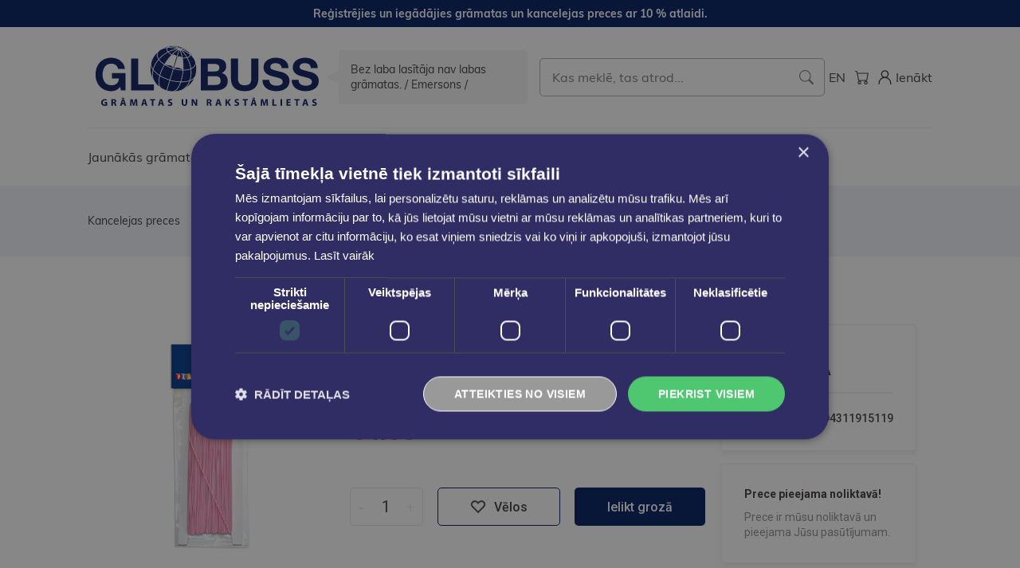

--- FILE ---
content_type: text/html; charset=UTF-8
request_url: https://eglobuss.lv/gumijas-rokdarbiem-roza-1mm25m
body_size: 30336
content:
<!DOCTYPE html>
<html lang="lv">

<!-- Head START -->
<head>
    <meta charset="UTF-8">

    <title>
            Gumijas rokdarbiem, rozā 1mm*25m
    </title>

    <link rel="preconnect" href="https://fonts.googleapis.com">
    <link rel="preconnect" href="https://fonts.gstatic.com" crossorigin>

    
    <link href="https://fonts.googleapis.com/css2?family=Gothic+A1:wght@400;700&family=Roboto:wght@400;500;700&display=swap"
          rel="stylesheet">

    
    <link rel="stylesheet" href="/themes/globuss/assets/css/app.css?id=017625be60dcf6011855ab733fe02664">
    <link rel="stylesheet" type="text/css"
          href="https://cdnjs.cloudflare.com/ajax/libs/toastr.js/latest/toastr.min.css">

    
    
    
    <meta name="title" content="Gumijas rokdarbiem, rozā 1mm*25m"/>
    <meta property="og:title" content="Gumijas rokdarbiem, rozā 1mm*25m"/>
    <meta property="og:image:alt" content="Gumijas rokdarbiem, rozā 1mm*25m"/>






    <meta name="description" content="Atklāj GLOBUSS grāmatnīcas plašo grāmatu un kancelejas preču piedāvājumu kādā no mūsu 11 grāmatu veikaliem Latvijā un www.eglobuss.lv. Iepērcies GLOBUSS e-veikalā, bezmaksas piegāde pasūtījumiem no € 35,00."/>
    <meta property="og:description" content="Atklāj GLOBUSS grāmatnīcas plašo grāmatu un kancelejas preču piedāvājumu kādā no mūsu 11 grāmatu veikaliem Latvijā un www.eglobuss.lv. Iepērcies GLOBUSS e-veikalā, bezmaksas piegāde pasūtījumiem no € 35,00."/>






    <meta property="og:image" content="https://eglobuss.lv/storage/attachments/atp/ibk/l04/atpibkl04opecjspp1sa5e1xf-1200x630.webp">

    <meta property="og:image:width" content="1200">

    <meta property="og:image:height" content="630">



    <meta name="robots" content="index, follow">

    
    <!-- Google Tag Manager -->
<script>
    (function (w, d, s, l, i) {
        w[l] = w[l] || [];
        w[l].push({
            'gtm.start'                    :
                new Date().getTime(), event: 'gtm.js'
        });
        var f = d.getElementsByTagName(s)[0],
            j = d.createElement(s), dl = l != 'dataLayer' ? '&l=' + l : '';
        j.async = true;
        j.src =
            'https://www.googletagmanager.com/gtm.js?id=' + i + dl;
        f.parentNode.insertBefore(j, f);
    })(window, document, 'script', 'dataLayer', 'GTM-MB9GMG8');
</script>
<!-- End Google Tag Manager -->

    
    <link href="https://eglobuss.lv/themes/globuss/assets/images/favicons/apple-touch-icon.png" rel="apple-touch-icon"
          sizes="180x180">
    <link href="https://eglobuss.lv/themes/globuss/assets/images/favicons/favicon-32x32.png" rel="icon" type="image/png"
          sizes="32x32">
    <link href="https://eglobuss.lv/themes/globuss/assets/images/favicons/favicon-16x16.png" rel="icon" type="image/png"
          sizes="16x16">
    <link href="https://eglobuss.lv/themes/globuss/assets/images/favicons/safari-pinned-tab.svg" rel="mask-icon"
          color="#1ED576">
    <link href="https://eglobuss.lv/themes/globuss/assets/manifest.json" rel="manifest">

    <!-- Useful meta tags -->
    <meta http-equiv="x-ua-compatible" content="ie=edge">
    <meta name="viewport" content="width=device-width, initial-scale=1, shrink-to-fit=no">
    <meta name="robots" content="index, follow">
    <meta name="google" content="notranslate">
    <meta name="format-detection" content="telephone=no">
    <meta name="description" content="">
    <meta name="csrf-token" content="Z4LLHGgqt6i453b0oE4YRnz8TIisgunVzcVBbN51">
    <meta http-equiv="content-language" content="lv">
    <meta name="msapplication-TileColor" content="#001e60">
    <meta name="theme-color" content="#001e60">
    
    <meta name=verify-paysera content="31a98421f38c6a407de36384b62cf172">
            <script type="application/ld+json"> {"@context":"https:\/\/schema.org\/","@type":"Product","name":"Gumijas rokdarbiem, roz\u0101 1mm*25m","description":"","sku":"7394311915119","offers":{"@type":"Offer","url":"https:\/\/eglobuss.lv\/gumijas-rokdarbiem-roza-1mm25m","itemCondition":"https:\/\/schema.org\/NewCondition","availability":"https:\/\/schema.org\/InStock","price":"4.00","priceCurrency":"EUR"},"image":["https:\/\/eglobuss.lv\/storage\/attachments\/atp\/ibk\/l04\/atpibkl04opecjspp1sa5e1xf.jpg"]} </script>
    
    </head>
<!-- Head END -->

<body>
<!-- Flash messages START -->
<!-- Flash messages END -->

<!-- SVG Sprites START -->
<svg style="visibility: hidden; position: absolute;" width="0" height="0">
    <symbol id="heart-icon" viewBox="0 0 20 20">
        <g>
            <path d="M17.4921 3.75548C17.0447 3.30982 16.515 2.95532 15.9324 2.71168L15.9315 2.7113C14.7577 2.22957 13.4414 2.22957 12.2676 2.7113L12.2676 2.7113L12.2661 2.71194C11.716 2.94477 11.2107 3.27151 10.7726 3.67756L10.7655 3.68413L10.7593 3.69154L10.7012 3.76132L9.99957 4.46294L9.29795 3.76132L9.2398 3.69154L9.23362 3.68413L9.22654 3.67756C8.78847 3.27151 8.2831 2.94477 7.73304 2.71194L7.73304 2.71193L7.73152 2.7113C6.55773 2.22957 5.24141 2.22957 4.06762 2.7113L4.06762 2.7113L4.0667 2.71169C3.48402 2.95536 2.95424 3.30993 2.50682 3.75569C1.89401 4.3522 1.46014 5.10814 1.25418 5.93817C1.14504 6.35863 1.09304 6.79187 1.09957 7.22622C1.09967 7.63469 1.15126 8.04202 1.25442 8.4379L1.25441 8.4379L1.25477 8.43922C1.36271 8.83841 1.51833 9.22314 1.71827 9.5851L1.71824 9.58512L1.71983 9.58786C1.93608 9.96049 2.20052 10.303 2.50632 10.6065C2.50635 10.6065 2.50638 10.6065 2.50641 10.6065L9.8935 17.9936L9.99957 18.0997L10.1056 17.9936L17.4922 10.607C17.4924 10.6069 17.4925 10.6068 17.4926 10.6066C17.7985 10.3059 18.0606 9.96124 18.2675 9.58674C18.6862 8.8707 18.9045 8.05519 18.8996 7.22573C18.9061 6.79147 18.8541 6.35831 18.7449 5.93794C18.6408 5.53043 18.4802 5.13948 18.2678 4.77646C18.063 4.39844 17.8014 4.0541 17.4921 3.75548ZM17.4921 3.75548C17.4924 3.75576 17.4927 3.75605 17.493 3.75633L17.3871 3.86257L17.4912 3.75463C17.4915 3.75491 17.4918 3.7552 17.4921 3.75548ZM3.46207 4.72507L3.56742 4.83185C3.87481 4.52857 4.23585 4.28502 4.63217 4.11359C5.43014 3.79492 6.32006 3.79505 7.11795 4.11398C7.51152 4.27751 7.86724 4.51741 8.16834 4.81848C8.1684 4.81853 8.16845 4.81859 8.1685 4.81864L9.86812 6.53075L9.97457 6.63799L10.081 6.53075L11.7808 4.81851C12.0814 4.51712 12.4383 4.27773 12.8313 4.11395C13.6291 3.79506 14.519 3.79493 15.317 4.11359C15.7128 4.28488 16.0742 4.5291 16.3818 4.83197L16.3818 4.83199L16.3839 4.83392C16.5896 5.02902 16.7618 5.2556 16.8913 5.5064L16.8912 5.50645L16.8941 5.51156C17.1707 5.99936 17.3148 6.55108 17.3121 7.11184L17.3118 7.11184L17.3123 7.12101C17.3285 7.40909 17.3045 7.69804 17.2408 7.97947L17.3496 8.00409V8.01257L17.2045 7.97454C17.0615 8.52004 16.7774 9.01829 16.3808 9.4192C16.3807 9.41932 16.3806 9.41944 16.3804 9.41956L9.97457 15.8131L3.56851 9.41938C3.56843 9.4193 3.56836 9.41923 3.56828 9.41915C3.36532 9.21471 3.18857 8.98582 3.04209 8.73776C2.90489 8.49296 2.79679 8.23295 2.71999 7.96305C2.65896 7.69199 2.62697 7.41521 2.62457 7.13737C2.62627 6.85107 2.65833 6.56575 2.7202 6.28621C2.79471 6.0157 2.90291 5.75561 3.04226 5.51207L3.04231 5.51199C3.18522 5.26189 3.36173 5.03515 3.56751 4.83176L3.46207 4.72507ZM3.46207 4.72507C3.78319 4.40825 4.16044 4.15393 4.57457 3.97507M3.46207 4.72507C3.24707 4.93757 3.06207 5.17507 2.91207 5.43757L4.57457 3.97507M4.57457 3.97507C5.40909 3.64123 6.34005 3.64123 7.17457 3.97507H4.57457Z"
                  stroke-width="0.3"/>
        </g>
    </symbol>

    <symbol id="facebook-icon" viewBox="0 0 34 35">
        <g>
            <path d="M6.2082 0.631348C2.76913 0.631348 0 3.40048 0 6.83954V28.4232C0 31.8623 2.76913 34.6314 6.2082 34.6314H17.9063V21.3395H14.3916V16.554H17.9063V12.4655C17.9063 9.25334 19.983 6.30404 24.7669 6.30404C26.7038 6.30404 28.1361 6.48999 28.1361 6.48999L28.0234 10.9589C28.0234 10.9589 26.5627 10.9451 24.9688 10.9451C23.2436 10.9451 22.967 11.7399 22.967 13.0595V16.554H28.1605L27.9342 21.3395H22.967V34.6314H27.7918C31.2309 34.6314 34 31.8623 34 28.4232V6.83958C34 3.40051 31.2309 0.631382 27.7918 0.631382H6.20816L6.2082 0.631348Z"/>
        </g>
    </symbol>

    <symbol id="whatsapp-icon" viewBox="0 0 308 308">
        <path d="M227.904 176.981c-.6-.288-23.054-11.345-27.044-12.781-1.629-.585-3.374-1.156-5.23-1.156-3.032 0-5.579 1.511-7.563 4.479-2.243 3.334-9.033 11.271-11.131 13.642-.274.313-.648.687-.872.687-.201 0-3.676-1.431-4.728-1.888-24.087-10.463-42.37-35.624-44.877-39.867-.358-.61-.373-.887-.376-.887.088-.323.898-1.135 1.316-1.554 1.223-1.21 2.548-2.805 3.83-4.348a140.77 140.77 0 0 1 1.812-2.153c1.86-2.164 2.688-3.844 3.648-5.79l.503-1.011c2.344-4.657.342-8.587-.305-9.856-.531-1.062-10.012-23.944-11.02-26.348-2.424-5.801-5.627-8.502-10.078-8.502-.413 0 0 0-1.732.073-2.109.089-13.594 1.601-18.672 4.802C90 87.918 80.89 98.74 80.89 117.772c0 17.129 10.87 33.302 15.537 39.453.116.155.329.47.638.922 17.873 26.102 40.154 45.446 62.741 54.469 21.745 8.686 32.042 9.69 37.896 9.69h.001c2.46 0 4.429-.193 6.166-.364l1.102-.105c7.512-.666 24.02-9.22 27.775-19.655 2.958-8.219 3.738-17.199 1.77-20.458-1.348-2.216-3.671-3.331-6.612-4.743z"/>
        <path d="M156.734 0C73.318 0 5.454 67.354 5.454 150.143c0 26.777 7.166 52.988 20.741 75.928L.212 302.716a3.998 3.998 0 0 0 4.999 5.096l79.92-25.396c21.87 11.685 46.588 17.853 71.604 17.853C240.143 300.27 308 232.923 308 150.143 308 67.354 240.143 0 156.734 0zm0 268.994c-23.539 0-46.338-6.797-65.936-19.657a3.996 3.996 0 0 0-3.406-.467l-40.035 12.726 12.924-38.129a4.002 4.002 0 0 0-.561-3.647c-14.924-20.392-22.813-44.485-22.813-69.677 0-65.543 53.754-118.867 119.826-118.867 66.064 0 119.812 53.324 119.812 118.867.001 65.535-53.746 118.851-119.811 118.851z"/>
    </symbol>

    <symbol id="instagram-icon" viewBox="0 0 34 35">
        <g>
            <path fill-rule="evenodd" clip-rule="evenodd"
                  d="M9.99136 0.733348C11.8042 0.649893 12.3822 0.631348 17 0.631348C21.6178 0.631348 22.1958 0.651439 24.0071 0.733348C25.8184 0.815257 27.0547 1.10426 28.1365 1.52307C29.2694 1.95117 30.2971 2.62035 31.1471 3.4858C32.0125 4.33426 32.6802 5.36044 33.1067 6.4948C33.5271 7.57662 33.8145 8.81298 33.898 10.6212C33.9815 12.4371 34 13.0151 34 17.6313C34 22.2492 33.9799 22.8272 33.898 24.64C33.8161 26.4482 33.5271 27.6845 33.1067 28.7663C32.6802 29.9009 32.0114 30.9287 31.1471 31.7784C30.2971 32.6439 29.2694 33.3115 28.1365 33.7381C27.0547 34.1584 25.8184 34.4459 24.0102 34.5293C22.1958 34.6128 21.6178 34.6313 17 34.6313C12.3822 34.6313 11.8042 34.6113 9.99136 34.5293C8.18318 34.4474 6.94682 34.1584 5.865 33.7381C4.73051 33.3115 3.70263 32.6427 2.85291 31.7784C1.98804 30.9295 1.31876 29.9021 0.891727 28.7679C0.472909 27.6861 0.185455 26.4497 0.102 24.6415C0.0185454 22.8256 0 22.2476 0 17.6313C0 13.0135 0.0200909 12.4355 0.102 10.6243C0.183909 8.81298 0.472909 7.57662 0.891727 6.4948C1.31939 5.36056 1.98918 4.3332 2.85445 3.48426C3.70297 2.61958 4.72982 1.95031 5.86345 1.52307C6.94527 1.10426 8.18164 0.816802 9.98982 0.733348H9.99136ZM23.8695 3.79335C22.0768 3.71144 21.539 3.69444 17 3.69444C12.461 3.69444 11.9232 3.71144 10.1305 3.79335C8.47218 3.86907 7.57273 4.14571 6.97309 4.37907C6.18027 4.68817 5.61309 5.05444 5.01809 5.64944C4.45407 6.19815 4.02001 6.86615 3.74773 7.60444C3.51436 8.20407 3.23773 9.10353 3.162 10.7618C3.08009 12.5545 3.06309 13.0923 3.06309 17.6313C3.06309 22.1703 3.08009 22.7082 3.162 24.5009C3.23773 26.1592 3.51436 27.0586 3.74773 27.6583C4.01973 28.3954 4.454 29.0646 5.01809 29.6133C5.56673 30.1773 6.23591 30.6116 6.97309 30.8836C7.57273 31.117 8.47218 31.3936 10.1305 31.4693C11.9232 31.5513 12.4595 31.5683 17 31.5683C21.5405 31.5683 22.0768 31.5513 23.8695 31.4693C25.5278 31.3936 26.4273 31.117 27.0269 30.8836C27.8197 30.5745 28.3869 30.2083 28.9819 29.6133C29.546 29.0646 29.9803 28.3954 30.2523 27.6583C30.4856 27.0586 30.7623 26.1592 30.838 24.5009C30.9199 22.7082 30.9369 22.1703 30.9369 17.6313C30.9369 13.0923 30.9199 12.5545 30.838 10.7618C30.7623 9.10353 30.4856 8.20407 30.2523 7.60444C29.9432 6.81162 29.5769 6.24444 28.9819 5.64944C28.4332 5.08546 27.7652 4.6514 27.0269 4.37907C26.4273 4.14571 25.5278 3.86907 23.8695 3.79335ZM14.8286 22.872C16.0413 23.3768 17.3916 23.4449 18.6489 23.0647C19.9062 22.6846 20.9925 21.8797 21.7223 20.7875C22.4521 19.6954 22.7801 18.3838 22.6503 17.0767C22.5204 15.7696 21.9408 14.5481 21.0105 13.6209C20.4174 13.0282 19.7002 12.5743 18.9107 12.292C18.1212 12.0097 17.2788 11.906 16.4444 11.9883C15.61 12.0706 14.8041 12.3369 14.085 12.768C13.3658 13.1991 12.7511 13.7843 12.2853 14.4815C11.8194 15.1786 11.5139 15.9704 11.3908 16.7998C11.2677 17.6292 11.33 18.4756 11.5732 19.2781C11.8164 20.0805 12.2346 20.819 12.7975 21.4405C13.3604 22.0619 14.0541 22.5508 14.8286 22.872ZM10.8213 11.4526C11.6327 10.6412 12.5959 9.99758 13.6561 9.55845C14.7162 9.11932 15.8525 8.89331 17 8.89331C18.1475 8.89331 19.2838 9.11932 20.3439 9.55845C21.4041 9.99758 22.3673 10.6412 23.1787 11.4526C23.9901 12.264 24.6338 13.2273 25.0729 14.2874C25.512 15.3476 25.738 16.4839 25.738 17.6313C25.738 18.7788 25.512 19.9151 25.0729 20.9753C24.6338 22.0354 23.9901 22.9987 23.1787 23.8101C21.54 25.4488 19.3175 26.3694 17 26.3694C14.6825 26.3694 12.46 25.4488 10.8213 23.8101C9.18257 22.1714 8.26196 19.9488 8.26196 17.6313C8.26196 15.3139 9.18257 13.0913 10.8213 11.4526ZM27.676 10.1946C27.8771 10.0049 28.038 9.77685 28.1494 9.52385C28.2607 9.27085 28.3202 8.99808 28.3242 8.72169C28.3282 8.44531 28.2768 8.17092 28.1728 7.91478C28.0689 7.65864 27.9147 7.42595 27.7192 7.2305C27.5238 7.03504 27.2911 6.88079 27.0349 6.77688C26.7788 6.67296 26.5044 6.62149 26.228 6.62552C25.9516 6.62955 25.6789 6.68899 25.4259 6.80033C25.1729 6.91167 24.9448 7.07264 24.7551 7.27371C24.3862 7.66476 24.1842 8.18417 24.1921 8.72169C24.1999 9.25922 24.4169 9.77252 24.7971 10.1526C25.1772 10.5328 25.6905 10.7498 26.228 10.7576C26.7655 10.7655 27.285 10.5635 27.676 10.1946Z"/>
        </g>
    </symbol>

    <symbol id="grid-column" viewBox="0 0 20 20">
        <g>
            <path d="M7.89474 8.46H12.1053V17H7.89474V8.46ZM13.7895 17H18V8.44444H13.7895V17ZM18 3H2V6.88889H18V3ZM2 17H6.21053V8.44444H2V17Z"/>
        </g>
    </symbol>

    <symbol id="grid-row" viewBox="0 0 20 20">
        <g>
            <path d="M18 6.5H2V3H18V6.5ZM18 8.25H2V11.75H18V8.25ZM18 13.5H2V17H18V13.5Z"/>
        </g>
    </symbol>

    <symbol id="wishlist-icon" viewBox="0 0 18 16">
        <g>
            <path d="M17.8452 3.66105C17.7414 3.25503 17.5813 2.86556 17.3695 2.50398C17.166 2.12784 16.9058 1.78527 16.5981 1.48833C16.1519 1.04367 15.6236 0.68999 15.0425 0.446966C13.8727 -0.0331032 12.561 -0.0331032 11.3913 0.446966C10.842 0.679458 10.3374 1.00573 9.89994 1.41119L9.83566 1.48833L9 2.32399L8.16433 1.48833L8.10005 1.41119C7.66262 1.00573 7.15798 0.679458 6.60872 0.446966C5.43899 -0.0331032 4.12724 -0.0331032 2.95752 0.446966C2.37639 0.68999 1.84805 1.04367 1.4019 1.48833C0.791693 2.08207 0.359731 2.83467 0.154838 3.66105C0.0458355 4.08071 -0.00605772 4.51315 0.000561921 4.94668C0.000561921 5.35423 0.0519873 5.76049 0.154838 6.15518C0.262617 6.55378 0.418012 6.93795 0.617666 7.29939C0.833286 7.67095 1.09697 8.01244 1.4019 8.31504L9 15.9131L16.5981 8.31504C16.9028 8.01549 17.1638 7.67223 17.3695 7.29939C17.787 6.586 18.0046 5.77328 17.9994 4.94668C18.0061 4.51315 17.9542 4.0807 17.8452 3.66105Z"/>
        </g>
    </symbol>

    <symbol id="threads-icon" viewBox="0 0 200 200">
        <g>
            <path d="M141.537 88.9883C140.71 88.5919 139.87 88.2104 139.019 87.8451C137.537 60.5382 122.616 44.905 97.5619 44.745C97.4484 44.7443 97.3355 44.7443 97.222 44.7443C82.2364 44.7443 69.7731 51.1409 62.102 62.7807L75.881 72.2328C81.6116 63.5383 90.6052 61.6848 97.2286 61.6848C97.3051 61.6848 97.3819 61.6848 97.4576 61.6855C105.707 61.7381 111.932 64.1366 115.961 68.814C118.893 72.2193 120.854 76.925 121.825 82.8638C114.511 81.6207 106.601 81.2385 98.145 81.7233C74.3247 83.0954 59.0111 96.9879 60.0396 116.292C60.5615 126.084 65.4397 134.508 73.775 140.011C80.8224 144.663 89.899 146.938 99.3323 146.423C111.79 145.74 121.563 140.987 128.381 132.296C133.559 125.696 136.834 117.143 138.28 106.366C144.217 109.949 148.617 114.664 151.047 120.332C155.179 129.967 155.42 145.8 142.501 158.708C131.182 170.016 117.576 174.908 97.0135 175.059C74.2042 174.89 56.9538 167.575 45.7381 153.317C35.2355 139.966 29.8077 120.682 29.6052 96C29.8077 71.3178 35.2355 52.0336 45.7381 38.6827C56.9538 24.4249 74.2039 17.11 97.0132 16.9405C119.988 17.1113 137.539 24.4614 149.184 38.788C154.894 45.8136 159.199 54.6488 162.037 64.9503L178.184 60.6422C174.744 47.9622 169.331 37.0357 161.965 27.974C147.036 9.60668 125.202 0.195148 97.0695 0H96.9569C68.8816 0.19447 47.2921 9.6418 32.7883 28.0793C19.8819 44.4864 13.2244 67.3157 13.0007 95.9325L13 96L13.0007 96.0675C13.2244 124.684 19.8819 147.514 32.7883 163.921C47.2921 182.358 68.8816 191.806 96.9569 192H97.0695C122.03 191.827 139.624 185.292 154.118 170.811C173.081 151.866 172.51 128.119 166.26 113.541C161.776 103.087 153.227 94.5962 141.537 88.9883ZM98.4405 129.507C88.0005 130.095 77.1544 125.409 76.6196 115.372C76.2232 107.93 81.9158 99.626 99.0812 98.6368C101.047 98.5234 102.976 98.468 104.871 98.468C111.106 98.468 116.939 99.0737 122.242 100.233C120.264 124.935 108.662 128.946 98.4405 129.507Z"/>
        </g>
    </symbol>


</svg>
<!-- SVG Sprites END -->

<!-- TOP notify bar START -->
<div class="notify">
    <div class="container-lg">
        <div class="notify__wrapper">
            <div class="notify__text">Reģistrējies un iegādājies grāmatas un kancelejas preces ar 10 % atlaidi.</div>
        </div>
    </div>
</div>
<!-- TOP notify bar END -->

    <div id="app" class="page">

        <!-- Header START -->
        <header class="header" id="header">
    <div class="header__cookie"></div>
    <div class="container-lg">
        <div class="header__top">
            <div class="header__top-left">
                <a class="header__logo"
                   href="https://eglobuss.lv"
                   title="Galvenā Lapa"
                >
                    <img class="img"
                         src="https://eglobuss.lv/themes/globuss/assets/images/globuss-logo.svg"
                         alt="Globuss"
                    >
                </a>
                <div class="header__slogan">
                    Bez laba lasītāja nav labas grāmatas. / Emersons /
                </div>
            </div>

            <div class="header__center">
                <form class="search" action="https://eglobuss.lv/search" method="GET"
                      id="headerSearch">
                    <input type="text"
                           id="autocomplete-search"
                           class="form-control  form-control--search"
                           name="search"
                           placeholder="Kas meklē, tas atrod..."
                    >
                    <a href="#" onclick="$('#headerSearch').submit();">
                        <img src="https://eglobuss.lv/images/search-icon.svg" alt="">
                    </a>
                </form>
                <div id="autocomplete-result"></div>
            </div>

            <div class="header__top-right">
                <ul class="header__actions">
                    <li class="header__actions-item">
                                                                                                                                        <a class="header__actions-link" href="https://eglobuss.lv/en/gumijas-rokdarbiem-roza-1mm25m"
                                   title="English">
                                   <span class="header__actions-text">
                                       EN
                                   </span>
                                </a>
                                                                        </li>

                    <li class="header__actions-item">
                        <a class="header__actions-link"
                           href="https://eglobuss.lv/cart"
                           title="Grozs"
                        >
                            <img class="header__actions-icon"
                                 src="https://eglobuss.lv/themes/globuss/assets/images/cart-icon.svg"
                                 alt="Grozs"
                            >
                            <span class="header__actions-link-label"  style="display: none">
                               0
                            </span>
                        </a>
                    </li>
                    
                                            <li class="header__actions-item">
                            <a class="header__actions-link"
                               href="https://eglobuss.lv/login"
                               title="Ienākt"
                            >
                                <img class="header__actions-icon"
                                     src="https://eglobuss.lv/themes/globuss/assets/images/user-icon.svg"
                                     alt="Ienākt"
                                >
                                <div class="header__actions-text">
                                    Ienākt
                                </div>
                            </a>
                        </li>
                                    </ul>

                <ul class="header__actions  header__actions--mobile">
                    <li class="header__actions-item">
                        <button class="header__btn-toggle" type="button" id="searchToggle">
                            <img class="img"
                                 src="https://eglobuss.lv/themes/globuss/assets/images/search-toggle-icon.svg"
                                 alt="Search Toggle"
                            >
                        </button>
                    </li>
                    <li class="header__actions-item">
                        <button class="header__btn-toggle" type="button" id="navToggle">
                            <img class="img"
                                 src="https://eglobuss.lv/themes/globuss/assets/images/burger-icon.svg"
                                 alt="Menu Toggle"
                            >
                        </button>
                    </li>
                </ul>
            </div>
        </div><!-- /.lasi_header__top -->

        <div class="header__bottom">
            <nav class="nav" id="nav">
                <ul class="nav__list">

                    <li class="nav__item">
                        <a class="nav__link " href="https://eglobuss.lv/jaunas-gramatas"
                           title="Skatīt visu">
                            Jaunākās grāmatas
                        </a>
                    </li>

                    <li class="nav__item">
        <a class="nav__link" href="https://eglobuss.lv/gramatas" title="Grāmatas">
            Grāmatas
        </a>

                    <button class="nav__subnav-toggle" type="button">
                <img src="https://eglobuss.lv/themes/globuss/assets/images/dropdown-toggle-arrow.svg" alt="Show">
            </button>
        
        <div class="subnav  mobile-toggle">
            <div class="subnav__wrapper">
                <ul class="subnav__list">

                    
                        
                            <li class="subnav__item">
                                <a class="subnav__link  has-subnav" href="https://eglobuss.lv/liela-izpardosana" title="% LIELĀ IZPĀRDOŠANA %">
                                    % LIELĀ IZPĀRDOŠANA %
                                </a>

                                
                                                            </li>

                        
                            <li class="subnav__item">
                                <a class="subnav__link  has-subnav" href="https://eglobuss.lv/audio-video-klausamgramatas" title="Audio. Video. Klausāmgrāmatas">
                                    Audio. Video. Klausāmgrāmatas
                                </a>

                                                                    <button class="nav__subnav-toggle" type="button">
                                        <img src="https://eglobuss.lv/themes/globuss/assets/images/dropdown-toggle-arrow.svg" alt="Show">
                                    </button>
                                
                                                                    <div class="subnav__inside  mobile-toggle">
                                        <div class="subnav__wrapper">
                                            <ul class="subnav__list">
                                                <li class="subnav__item  subnav__item--title">
                                                    <span class="subnav__title">
                                                        Audio. Video. Klausāmgrāmatas
                                                    </span>
                                                </li>
                                                                                                    <li class="subnav__item">
                                                        <a class="subnav__link subnav__link--inside" href="https://eglobuss.lv/filmas-multfilmas" title="Filmas, Multfilmas">
                                                            Filmas, Multfilmas
                                                        </a>
                                                    </li>
                                                                                                    <li class="subnav__item">
                                                        <a class="subnav__link subnav__link--inside" href="https://eglobuss.lv/klausamgramatas" title="Klausāmgrāmatas">
                                                            Klausāmgrāmatas
                                                        </a>
                                                    </li>
                                                                                            </ul>
                                        </div>
                                    </div>
                                                            </li>

                        
                            <li class="subnav__item">
                                <a class="subnav__link  has-subnav" href="https://eglobuss.lv/augstskolu-izdevumi" title="Augstskolu izdevumi">
                                    Augstskolu izdevumi
                                </a>

                                
                                                            </li>

                        
                            <li class="subnav__item">
                                <a class="subnav__link  has-subnav" href="https://eglobuss.lv/bernu-jauniesu-literatura" title="Bērnu &amp; jauniešu literatūra">
                                    Bērnu &amp; jauniešu literatūra
                                </a>

                                                                    <button class="nav__subnav-toggle" type="button">
                                        <img src="https://eglobuss.lv/themes/globuss/assets/images/dropdown-toggle-arrow.svg" alt="Show">
                                    </button>
                                
                                                                    <div class="subnav__inside  mobile-toggle">
                                        <div class="subnav__wrapper">
                                            <ul class="subnav__list">
                                                <li class="subnav__item  subnav__item--title">
                                                    <span class="subnav__title">
                                                        Bērnu &amp; jauniešu literatūra
                                                    </span>
                                                </li>
                                                                                                    <li class="subnav__item">
                                                        <a class="subnav__link subnav__link--inside" href="https://eglobuss.lv/bilzu-gramatas" title="Bilžu grāmatas">
                                                            Bilžu grāmatas
                                                        </a>
                                                    </li>
                                                                                                    <li class="subnav__item">
                                                        <a class="subnav__link subnav__link--inside" href="https://eglobuss.lv/jauniesu-literatura" title="Jauniešu literatūra">
                                                            Jauniešu literatūra
                                                        </a>
                                                    </li>
                                                                                                    <li class="subnav__item">
                                                        <a class="subnav__link subnav__link--inside" href="https://eglobuss.lv/krasojamas-praktisko-darbu-gramatas" title="Krāsojāmās, praktisko darbu grāmatas">
                                                            Krāsojāmās, praktisko darbu grāmatas
                                                        </a>
                                                    </li>
                                                                                                    <li class="subnav__item">
                                                        <a class="subnav__link subnav__link--inside" href="https://eglobuss.lv/lasamgramatas-pasakas" title="Lasāmgrāmatas, pasakas">
                                                            Lasāmgrāmatas, pasakas
                                                        </a>
                                                    </li>
                                                                                                    <li class="subnav__item">
                                                        <a class="subnav__link subnav__link--inside" href="https://eglobuss.lv/uzzinu-literatura" title="Uzziņu literatūra">
                                                            Uzziņu literatūra
                                                        </a>
                                                    </li>
                                                                                            </ul>
                                        </div>
                                    </div>
                                                            </li>

                        
                            <li class="subnav__item">
                                <a class="subnav__link  has-subnav" href="https://eglobuss.lv/dabaszinatnes" title="Dabaszinātnes">
                                    Dabaszinātnes
                                </a>

                                
                                                            </li>

                        
                            <li class="subnav__item">
                                <a class="subnav__link  has-subnav" href="https://eglobuss.lv/filozofija-psihologija" title="Filozofija. Psiholoģija">
                                    Filozofija. Psiholoģija
                                </a>

                                                                    <button class="nav__subnav-toggle" type="button">
                                        <img src="https://eglobuss.lv/themes/globuss/assets/images/dropdown-toggle-arrow.svg" alt="Show">
                                    </button>
                                
                                                                    <div class="subnav__inside  mobile-toggle">
                                        <div class="subnav__wrapper">
                                            <ul class="subnav__list">
                                                <li class="subnav__item  subnav__item--title">
                                                    <span class="subnav__title">
                                                        Filozofija. Psiholoģija
                                                    </span>
                                                </li>
                                                                                                    <li class="subnav__item">
                                                        <a class="subnav__link subnav__link--inside" href="https://eglobuss.lv/astrologija-ezoterika-horoskopi" title="Astroloģija, ezotērika, horoskopi">
                                                            Astroloģija, ezotērika, horoskopi
                                                        </a>
                                                    </li>
                                                                                                    <li class="subnav__item">
                                                        <a class="subnav__link subnav__link--inside" href="https://eglobuss.lv/filozofija" title="Filozofija">
                                                            Filozofija
                                                        </a>
                                                    </li>
                                                                                                    <li class="subnav__item">
                                                        <a class="subnav__link subnav__link--inside" href="https://eglobuss.lv/psihologija" title="Psiholoģija">
                                                            Psiholoģija
                                                        </a>
                                                    </li>
                                                                                            </ul>
                                        </div>
                                    </div>
                                                            </li>

                        
                            <li class="subnav__item">
                                <a class="subnav__link  has-subnav" href="https://eglobuss.lv/gramatas-anglu-valoda" title="Grāmatas angļu valodā">
                                    Grāmatas angļu valodā
                                </a>

                                                                    <button class="nav__subnav-toggle" type="button">
                                        <img src="https://eglobuss.lv/themes/globuss/assets/images/dropdown-toggle-arrow.svg" alt="Show">
                                    </button>
                                
                                                                    <div class="subnav__inside  mobile-toggle">
                                        <div class="subnav__wrapper">
                                            <ul class="subnav__list">
                                                <li class="subnav__item  subnav__item--title">
                                                    <span class="subnav__title">
                                                        Grāmatas angļu valodā
                                                    </span>
                                                </li>
                                                                                                    <li class="subnav__item">
                                                        <a class="subnav__link subnav__link--inside" href="https://eglobuss.lv/discounts" title="% Discounts">
                                                            % Discounts
                                                        </a>
                                                    </li>
                                                                                                    <li class="subnav__item">
                                                        <a class="subnav__link subnav__link--inside" href="https://eglobuss.lv/art-fashion-music-photography" title="Art, Fashion, Music &amp; Photography">
                                                            Art, Fashion, Music &amp; Photography
                                                        </a>
                                                    </li>
                                                                                                    <li class="subnav__item">
                                                        <a class="subnav__link subnav__link--inside" href="https://eglobuss.lv/biographies-memoirs" title="Biographies &amp; Memoirs">
                                                            Biographies &amp; Memoirs
                                                        </a>
                                                    </li>
                                                                                                    <li class="subnav__item">
                                                        <a class="subnav__link subnav__link--inside" href="https://eglobuss.lv/business-society" title="Business &amp; Society ">
                                                            Business &amp; Society 
                                                        </a>
                                                    </li>
                                                                                                    <li class="subnav__item">
                                                        <a class="subnav__link subnav__link--inside" href="https://eglobuss.lv/fiction" title="Fiction">
                                                            Fiction
                                                        </a>
                                                    </li>
                                                                                                    <li class="subnav__item">
                                                        <a class="subnav__link subnav__link--inside" href="https://eglobuss.lv/food-drinks" title="Food &amp; Drinks">
                                                            Food &amp; Drinks
                                                        </a>
                                                    </li>
                                                                                                    <li class="subnav__item">
                                                        <a class="subnav__link subnav__link--inside" href="https://eglobuss.lv/latvia-and-baltics" title="Latvia and Baltics">
                                                            Latvia and Baltics
                                                        </a>
                                                    </li>
                                                                                                    <li class="subnav__item">
                                                        <a class="subnav__link subnav__link--inside" href="https://eglobuss.lv/medicine-health" title="Medicine &amp; Health">
                                                            Medicine &amp; Health
                                                        </a>
                                                    </li>
                                                                                                    <li class="subnav__item">
                                                        <a class="subnav__link subnav__link--inside" href="https://eglobuss.lv/non-fiction" title="Non-fiction">
                                                            Non-fiction
                                                        </a>
                                                    </li>
                                                                                                    <li class="subnav__item">
                                                        <a class="subnav__link subnav__link--inside" href="https://eglobuss.lv/others" title="Others">
                                                            Others
                                                        </a>
                                                    </li>
                                                                                                    <li class="subnav__item">
                                                        <a class="subnav__link subnav__link--inside" href="https://eglobuss.lv/travel-books" title="Travel Books">
                                                            Travel Books
                                                        </a>
                                                    </li>
                                                                                                    <li class="subnav__item">
                                                        <a class="subnav__link subnav__link--inside" href="https://eglobuss.lv/visual-encyclopedias-science" title="Visual Encyclopedias &amp; Science">
                                                            Visual Encyclopedias &amp; Science
                                                        </a>
                                                    </li>
                                                                                                    <li class="subnav__item">
                                                        <a class="subnav__link subnav__link--inside" href="https://eglobuss.lv/educational-teaching-academic-industry" title="educational, teaching, academic, industry">
                                                            educational, teaching, academic, industry
                                                        </a>
                                                    </li>
                                                                                            </ul>
                                        </div>
                                    </div>
                                                            </li>

                        
                            <li class="subnav__item">
                                <a class="subnav__link  has-subnav" href="https://eglobuss.lv/gramatas-latviesu-valoda" title="Grāmatas latviešu valodā">
                                    Grāmatas latviešu valodā
                                </a>

                                                                    <button class="nav__subnav-toggle" type="button">
                                        <img src="https://eglobuss.lv/themes/globuss/assets/images/dropdown-toggle-arrow.svg" alt="Show">
                                    </button>
                                
                                                                    <div class="subnav__inside  mobile-toggle">
                                        <div class="subnav__wrapper">
                                            <ul class="subnav__list">
                                                <li class="subnav__item  subnav__item--title">
                                                    <span class="subnav__title">
                                                        Grāmatas latviešu valodā
                                                    </span>
                                                </li>
                                                                                                    <li class="subnav__item">
                                                        <a class="subnav__link subnav__link--inside" href="https://eglobuss.lv/biografijas" title="Biogrāfijas">
                                                            Biogrāfijas
                                                        </a>
                                                    </li>
                                                                                                    <li class="subnav__item">
                                                        <a class="subnav__link subnav__link--inside" href="https://eglobuss.lv/dramaturgija" title="Dramaturģija">
                                                            Dramaturģija
                                                        </a>
                                                    </li>
                                                                                                    <li class="subnav__item">
                                                        <a class="subnav__link subnav__link--inside" href="https://eglobuss.lv/dzeja-atzinas-anekdotes" title="Dzeja, atziņas, anekdotes">
                                                            Dzeja, atziņas, anekdotes
                                                        </a>
                                                    </li>
                                                                                                    <li class="subnav__item">
                                                        <a class="subnav__link subnav__link--inside" href="https://eglobuss.lv/romani" title="Romāni">
                                                            Romāni
                                                        </a>
                                                    </li>
                                                                                                    <li class="subnav__item">
                                                        <a class="subnav__link subnav__link--inside" href="https://eglobuss.lv/stasti-noveles-pasakas" title="Stāsti. Noveles. Pasakas">
                                                            Stāsti. Noveles. Pasakas
                                                        </a>
                                                    </li>
                                                                                            </ul>
                                        </div>
                                    </div>
                                                            </li>

                        
                            <li class="subnav__item">
                                <a class="subnav__link  has-subnav" href="https://eglobuss.lv/kalendari-un-periodika" title="Kalendāri un periodika">
                                    Kalendāri un periodika
                                </a>

                                                                    <button class="nav__subnav-toggle" type="button">
                                        <img src="https://eglobuss.lv/themes/globuss/assets/images/dropdown-toggle-arrow.svg" alt="Show">
                                    </button>
                                
                                                                    <div class="subnav__inside  mobile-toggle">
                                        <div class="subnav__wrapper">
                                            <ul class="subnav__list">
                                                <li class="subnav__item  subnav__item--title">
                                                    <span class="subnav__title">
                                                        Kalendāri un periodika
                                                    </span>
                                                </li>
                                                                                                    <li class="subnav__item">
                                                        <a class="subnav__link subnav__link--inside" href="https://eglobuss.lv/kalendari-dienasgramatas" title="Kalendāri, dienasgrāmatas">
                                                            Kalendāri, dienasgrāmatas
                                                        </a>
                                                    </li>
                                                                                                    <li class="subnav__item">
                                                        <a class="subnav__link subnav__link--inside" href="https://eglobuss.lv/latvijas-mediji-kalendari-gadagramatas" title="Latvijas Mediji - kalendāri, gadagrāmatas">
                                                            Latvijas Mediji - kalendāri, gadagrāmatas
                                                        </a>
                                                    </li>
                                                                                                    <li class="subnav__item">
                                                        <a class="subnav__link subnav__link--inside" href="https://eglobuss.lv/latvijas-mediji-periodika" title="Latvijas mediji periodika">
                                                            Latvijas mediji periodika
                                                        </a>
                                                    </li>
                                                                                            </ul>
                                        </div>
                                    </div>
                                                            </li>

                        
                            <li class="subnav__item">
                                <a class="subnav__link  has-subnav" href="https://eglobuss.lv/macibu-gramatas-un-lidzekli" title="Mācību grāmatas un līdzekļi">
                                    Mācību grāmatas un līdzekļi
                                </a>

                                                                    <button class="nav__subnav-toggle" type="button">
                                        <img src="https://eglobuss.lv/themes/globuss/assets/images/dropdown-toggle-arrow.svg" alt="Show">
                                    </button>
                                
                                                                    <div class="subnav__inside  mobile-toggle">
                                        <div class="subnav__wrapper">
                                            <ul class="subnav__list">
                                                <li class="subnav__item  subnav__item--title">
                                                    <span class="subnav__title">
                                                        Mācību grāmatas un līdzekļi
                                                    </span>
                                                </li>
                                                                                                    <li class="subnav__item">
                                                        <a class="subnav__link subnav__link--inside" href="https://eglobuss.lv/macibu-lidzekli" title="Mācību līdzekļi">
                                                            Mācību līdzekļi
                                                        </a>
                                                    </li>
                                                                                                    <li class="subnav__item">
                                                        <a class="subnav__link subnav__link--inside" href="https://eglobuss.lv/pamatskola" title="Pamatskola">
                                                            Pamatskola
                                                        </a>
                                                    </li>
                                                                                                    <li class="subnav__item">
                                                        <a class="subnav__link subnav__link--inside" href="https://eglobuss.lv/pirmsskola" title="Pirmsskola">
                                                            Pirmsskola
                                                        </a>
                                                    </li>
                                                                                                    <li class="subnav__item">
                                                        <a class="subnav__link subnav__link--inside" href="https://eglobuss.lv/sakumskola" title="Sākumskola">
                                                            Sākumskola
                                                        </a>
                                                    </li>
                                                                                            </ul>
                                        </div>
                                    </div>
                                                            </li>

                        
                            <li class="subnav__item">
                                <a class="subnav__link  has-subnav" href="https://eglobuss.lv/maksla-atputa-izklaide-sports" title="Māksla. Atpūta. Izklaide. Sports">
                                    Māksla. Atpūta. Izklaide. Sports
                                </a>

                                                                    <button class="nav__subnav-toggle" type="button">
                                        <img src="https://eglobuss.lv/themes/globuss/assets/images/dropdown-toggle-arrow.svg" alt="Show">
                                    </button>
                                
                                                                    <div class="subnav__inside  mobile-toggle">
                                        <div class="subnav__wrapper">
                                            <ul class="subnav__list">
                                                <li class="subnav__item  subnav__item--title">
                                                    <span class="subnav__title">
                                                        Māksla. Atpūta. Izklaide. Sports
                                                    </span>
                                                </li>
                                                                                                    <li class="subnav__item">
                                                        <a class="subnav__link subnav__link--inside" href="https://eglobuss.lv/arhitektura" title="Arhitektūra">
                                                            Arhitektūra
                                                        </a>
                                                    </li>
                                                                                                    <li class="subnav__item">
                                                        <a class="subnav__link subnav__link--inside" href="https://eglobuss.lv/foto" title="Foto">
                                                            Foto
                                                        </a>
                                                    </li>
                                                                                                    <li class="subnav__item">
                                                        <a class="subnav__link subnav__link--inside" href="https://eglobuss.lv/gleznieciba-telnieciba" title="Glezniecība, tēlniecība">
                                                            Glezniecība, tēlniecība
                                                        </a>
                                                    </li>
                                                                                                    <li class="subnav__item">
                                                        <a class="subnav__link subnav__link--inside" href="https://eglobuss.lv/izklaide-speles-sports" title="Izklaide, spēles, sports">
                                                            Izklaide, spēles, sports
                                                        </a>
                                                    </li>
                                                                                                    <li class="subnav__item">
                                                        <a class="subnav__link subnav__link--inside" href="https://eglobuss.lv/kino-teatris" title="Kino, teātris">
                                                            Kino, teātris
                                                        </a>
                                                    </li>
                                                                                                    <li class="subnav__item">
                                                        <a class="subnav__link subnav__link--inside" href="https://eglobuss.lv/lietiska-maksla" title="Lietišķā māksla">
                                                            Lietišķā māksla
                                                        </a>
                                                    </li>
                                                                                                    <li class="subnav__item">
                                                        <a class="subnav__link subnav__link--inside" href="https://eglobuss.lv/mode" title="Mode">
                                                            Mode
                                                        </a>
                                                    </li>
                                                                                                    <li class="subnav__item">
                                                        <a class="subnav__link subnav__link--inside" href="https://eglobuss.lv/muzika" title="Mūzika">
                                                            Mūzika
                                                        </a>
                                                    </li>
                                                                                            </ul>
                                        </div>
                                    </div>
                                                            </li>

                        
                            <li class="subnav__item">
                                <a class="subnav__link  has-subnav" href="https://eglobuss.lv/no-bernudarza-uz-skolu" title="No bērnudārza uz skolu">
                                    No bērnudārza uz skolu
                                </a>

                                
                                                            </li>

                        
                            <li class="subnav__item">
                                <a class="subnav__link  has-subnav" href="https://eglobuss.lv/planotaji-dienasgramatas" title="Plānotāji, dienasgrāmatas">
                                    Plānotāji, dienasgrāmatas
                                </a>

                                                                    <button class="nav__subnav-toggle" type="button">
                                        <img src="https://eglobuss.lv/themes/globuss/assets/images/dropdown-toggle-arrow.svg" alt="Show">
                                    </button>
                                
                                                                    <div class="subnav__inside  mobile-toggle">
                                        <div class="subnav__wrapper">
                                            <ul class="subnav__list">
                                                <li class="subnav__item  subnav__item--title">
                                                    <span class="subnav__title">
                                                        Plānotāji, dienasgrāmatas
                                                    </span>
                                                </li>
                                                                                                    <li class="subnav__item">
                                                        <a class="subnav__link subnav__link--inside" href="https://eglobuss.lv/skolotaju-skolenu-planotaji" title="Skolotāju, skolēnu plānotāji">
                                                            Skolotāju, skolēnu plānotāji
                                                        </a>
                                                    </li>
                                                                                            </ul>
                                        </div>
                                    </div>
                                                            </li>

                        
                            <li class="subnav__item">
                                <a class="subnav__link  has-subnav" href="https://eglobuss.lv/popularas-gramatas-latvija-un-pasaule" title="Populāras grāmatas Latvijā un pasaulē">
                                    Populāras grāmatas Latvijā un pasaulē
                                </a>

                                
                                                            </li>

                        
                            <li class="subnav__item">
                                <a class="subnav__link  has-subnav" href="https://eglobuss.lv/praktiskas-zinatnes-medicina-tehnika" title="Praktiskās zinātnes. Medicīna. Tehnika">
                                    Praktiskās zinātnes. Medicīna. Tehnika
                                </a>

                                                                    <button class="nav__subnav-toggle" type="button">
                                        <img src="https://eglobuss.lv/themes/globuss/assets/images/dropdown-toggle-arrow.svg" alt="Show">
                                    </button>
                                
                                                                    <div class="subnav__inside  mobile-toggle">
                                        <div class="subnav__wrapper">
                                            <ul class="subnav__list">
                                                <li class="subnav__item  subnav__item--title">
                                                    <span class="subnav__title">
                                                        Praktiskās zinātnes. Medicīna. Tehnika
                                                    </span>
                                                </li>
                                                                                                    <li class="subnav__item">
                                                        <a class="subnav__link subnav__link--inside" href="https://eglobuss.lv/buvnieciba-amatnieciba" title="Būvniecība, amatniecība">
                                                            Būvniecība, amatniecība
                                                        </a>
                                                    </li>
                                                                                                    <li class="subnav__item">
                                                        <a class="subnav__link subnav__link--inside" href="https://eglobuss.lv/darzkopiba-lauksaimnieciba" title="Dārzkopība, lauksaimniecība">
                                                            Dārzkopība, lauksaimniecība
                                                        </a>
                                                    </li>
                                                                                                    <li class="subnav__item">
                                                        <a class="subnav__link subnav__link--inside" href="https://eglobuss.lv/medicinas-zinatnes" title="Medicīnas zinātnes">
                                                            Medicīnas zinātnes
                                                        </a>
                                                    </li>
                                                                                                    <li class="subnav__item">
                                                        <a class="subnav__link subnav__link--inside" href="https://eglobuss.lv/majdzivnieki-dzivnieki" title="Mājdzīvnieki, dzīvnieki">
                                                            Mājdzīvnieki, dzīvnieki
                                                        </a>
                                                    </li>
                                                                                                    <li class="subnav__item">
                                                        <a class="subnav__link subnav__link--inside" href="https://eglobuss.lv/pavargramatas-uzturs-dietas" title="Pavārgrāmatas, uzturs, diētas">
                                                            Pavārgrāmatas, uzturs, diētas
                                                        </a>
                                                    </li>
                                                                                                    <li class="subnav__item">
                                                        <a class="subnav__link subnav__link--inside" href="https://eglobuss.lv/rokdarbi" title="Rokdarbi">
                                                            Rokdarbi
                                                        </a>
                                                    </li>
                                                                                                    <li class="subnav__item">
                                                        <a class="subnav__link subnav__link--inside" href="https://eglobuss.lv/tehnika-inzenierija" title="Tehnika, Inženierija">
                                                            Tehnika, Inženierija
                                                        </a>
                                                    </li>
                                                                                                    <li class="subnav__item">
                                                        <a class="subnav__link subnav__link--inside" href="https://eglobuss.lv/veseligs-dzivesveids" title="Veselīgs dzīvesveids">
                                                            Veselīgs dzīvesveids
                                                        </a>
                                                    </li>
                                                                                            </ul>
                                        </div>
                                    </div>
                                                            </li>

                        
                            <li class="subnav__item">
                                <a class="subnav__link  has-subnav" href="https://eglobuss.lv/religija-mitologija" title="Reliģija. Mitoloģija">
                                    Reliģija. Mitoloģija
                                </a>

                                                                    <button class="nav__subnav-toggle" type="button">
                                        <img src="https://eglobuss.lv/themes/globuss/assets/images/dropdown-toggle-arrow.svg" alt="Show">
                                    </button>
                                
                                                                    <div class="subnav__inside  mobile-toggle">
                                        <div class="subnav__wrapper">
                                            <ul class="subnav__list">
                                                <li class="subnav__item  subnav__item--title">
                                                    <span class="subnav__title">
                                                        Reliģija. Mitoloģija
                                                    </span>
                                                </li>
                                                                                                    <li class="subnav__item">
                                                        <a class="subnav__link subnav__link--inside" href="https://eglobuss.lv/mitologija" title="Mitoloģija">
                                                            Mitoloģija
                                                        </a>
                                                    </li>
                                                                                                    <li class="subnav__item">
                                                        <a class="subnav__link subnav__link--inside" href="https://eglobuss.lv/religija" title="Reliģija">
                                                            Reliģija
                                                        </a>
                                                    </li>
                                                                                            </ul>
                                        </div>
                                    </div>
                                                            </li>

                        
                            <li class="subnav__item">
                                <a class="subnav__link  has-subnav" href="https://eglobuss.lv/sabiedriskas-zinatnes" title="Sabiedriskās zinātnes">
                                    Sabiedriskās zinātnes
                                </a>

                                                                    <button class="nav__subnav-toggle" type="button">
                                        <img src="https://eglobuss.lv/themes/globuss/assets/images/dropdown-toggle-arrow.svg" alt="Show">
                                    </button>
                                
                                                                    <div class="subnav__inside  mobile-toggle">
                                        <div class="subnav__wrapper">
                                            <ul class="subnav__list">
                                                <li class="subnav__item  subnav__item--title">
                                                    <span class="subnav__title">
                                                        Sabiedriskās zinātnes
                                                    </span>
                                                </li>
                                                                                                    <li class="subnav__item">
                                                        <a class="subnav__link subnav__link--inside" href="https://eglobuss.lv/ekonomika-marketings-sabiedriskas-attiecibas" title="Ekonomika, mārketings, sabiedriskās attiecības">
                                                            Ekonomika, mārketings, sabiedriskās attiecības
                                                        </a>
                                                    </li>
                                                                                                    <li class="subnav__item">
                                                        <a class="subnav__link subnav__link--inside" href="https://eglobuss.lv/etikete" title="Etiķete">
                                                            Etiķete
                                                        </a>
                                                    </li>
                                                                                                    <li class="subnav__item">
                                                        <a class="subnav__link subnav__link--inside" href="https://eglobuss.lv/etnografija-tradicijas-folklora" title="Etnogrāfija, tradīcijas, folklora">
                                                            Etnogrāfija, tradīcijas, folklora
                                                        </a>
                                                    </li>
                                                                                                    <li class="subnav__item">
                                                        <a class="subnav__link subnav__link--inside" href="https://eglobuss.lv/gramatvediba" title="Grāmatvedība">
                                                            Grāmatvedība
                                                        </a>
                                                    </li>
                                                                                                    <li class="subnav__item">
                                                        <a class="subnav__link subnav__link--inside" href="https://eglobuss.lv/juridiska-literatura" title="Juridiskā literatūra">
                                                            Juridiskā literatūra
                                                        </a>
                                                    </li>
                                                                                                    <li class="subnav__item">
                                                        <a class="subnav__link subnav__link--inside" href="https://eglobuss.lv/pedagogija-bernu-audzinasana" title="Pedagoģija, bērnu audzināšana">
                                                            Pedagoģija, bērnu audzināšana
                                                        </a>
                                                    </li>
                                                                                                    <li class="subnav__item">
                                                        <a class="subnav__link subnav__link--inside" href="https://eglobuss.lv/politika" title="Politika">
                                                            Politika
                                                        </a>
                                                    </li>
                                                                                            </ul>
                                        </div>
                                    </div>
                                                            </li>

                        
                            <li class="subnav__item">
                                <a class="subnav__link  has-subnav" href="https://eglobuss.lv/svesvalodu-apguve" title="Svešvalodu apguve">
                                    Svešvalodu apguve
                                </a>

                                                                    <button class="nav__subnav-toggle" type="button">
                                        <img src="https://eglobuss.lv/themes/globuss/assets/images/dropdown-toggle-arrow.svg" alt="Show">
                                    </button>
                                
                                                                    <div class="subnav__inside  mobile-toggle">
                                        <div class="subnav__wrapper">
                                            <ul class="subnav__list">
                                                <li class="subnav__item  subnav__item--title">
                                                    <span class="subnav__title">
                                                        Svešvalodu apguve
                                                    </span>
                                                </li>
                                                                                                    <li class="subnav__item">
                                                        <a class="subnav__link subnav__link--inside" href="https://eglobuss.lv/adapteta-literatura" title="Adaptētā literatūra">
                                                            Adaptētā literatūra
                                                        </a>
                                                    </li>
                                                                                                    <li class="subnav__item">
                                                        <a class="subnav__link subnav__link--inside" href="https://eglobuss.lv/eksameni" title="Eksāmeni">
                                                            Eksāmeni
                                                        </a>
                                                    </li>
                                                                                                    <li class="subnav__item">
                                                        <a class="subnav__link subnav__link--inside" href="https://eglobuss.lv/gramatika" title="Gramatika">
                                                            Gramatika
                                                        </a>
                                                    </li>
                                                                                                    <li class="subnav__item">
                                                        <a class="subnav__link subnav__link--inside" href="https://eglobuss.lv/jauniesiem-un-pieaugusajiem" title="Jauniešiem un pieaugušajiem">
                                                            Jauniešiem un pieaugušajiem
                                                        </a>
                                                    </li>
                                                                                                    <li class="subnav__item">
                                                        <a class="subnav__link subnav__link--inside" href="https://eglobuss.lv/oxford-reading-club" title="Oxford Reading Club">
                                                            Oxford Reading Club
                                                        </a>
                                                    </li>
                                                                                                    <li class="subnav__item">
                                                        <a class="subnav__link subnav__link--inside" href="https://eglobuss.lv/papildmateriali" title="Papildmateriāli">
                                                            Papildmateriāli
                                                        </a>
                                                    </li>
                                                                                                    <li class="subnav__item">
                                                        <a class="subnav__link subnav__link--inside" href="https://eglobuss.lv/pirmsskola" title="Pirmsskola">
                                                            Pirmsskola
                                                        </a>
                                                    </li>
                                                                                                    <li class="subnav__item">
                                                        <a class="subnav__link subnav__link--inside" href="https://eglobuss.lv/profesionala-un-biznesa-anglu-valoda" title="Profesionālā un biznesa angļu valoda">
                                                            Profesionālā un biznesa angļu valoda
                                                        </a>
                                                    </li>
                                                                                                    <li class="subnav__item">
                                                        <a class="subnav__link subnav__link--inside" href="https://eglobuss.lv/speles-svesvalodu-apguvei" title="Spēles svešvalodu apguvei">
                                                            Spēles svešvalodu apguvei
                                                        </a>
                                                    </li>
                                                                                                    <li class="subnav__item">
                                                        <a class="subnav__link subnav__link--inside" href="https://eglobuss.lv/sakumskola-un-pamatskola" title="Sākumskola un pamatskola">
                                                            Sākumskola un pamatskola
                                                        </a>
                                                    </li>
                                                                                                    <li class="subnav__item">
                                                        <a class="subnav__link subnav__link--inside" href="https://eglobuss.lv/valodu-macibu-lidzekli-francu-valoda" title="Valodu mācību līdzekļi franču valodā">
                                                            Valodu mācību līdzekļi franču valodā
                                                        </a>
                                                    </li>
                                                                                                    <li class="subnav__item">
                                                        <a class="subnav__link subnav__link--inside" href="https://eglobuss.lv/valodu-macibu-lidzekli-italu-valoda" title="Valodu mācību līdzekļi itāļu valodā">
                                                            Valodu mācību līdzekļi itāļu valodā
                                                        </a>
                                                    </li>
                                                                                                    <li class="subnav__item">
                                                        <a class="subnav__link subnav__link--inside" href="https://eglobuss.lv/valodu-macibu-lidzekli-spanu-valoda" title="Valodu mācību līdzekļi spāņu valodā">
                                                            Valodu mācību līdzekļi spāņu valodā
                                                        </a>
                                                    </li>
                                                                                                    <li class="subnav__item">
                                                        <a class="subnav__link subnav__link--inside" href="https://eglobuss.lv/valodu-macibu-lidzekli-vacu-valoda" title="Valodu mācību līdzekļi vācu valodā">
                                                            Valodu mācību līdzekļi vācu valodā
                                                        </a>
                                                    </li>
                                                                                            </ul>
                                        </div>
                                    </div>
                                                            </li>

                        
                            <li class="subnav__item">
                                <a class="subnav__link  has-subnav" href="https://eglobuss.lv/vardnicas" title="Vārdnīcas">
                                    Vārdnīcas
                                </a>

                                                                    <button class="nav__subnav-toggle" type="button">
                                        <img src="https://eglobuss.lv/themes/globuss/assets/images/dropdown-toggle-arrow.svg" alt="Show">
                                    </button>
                                
                                                                    <div class="subnav__inside  mobile-toggle">
                                        <div class="subnav__wrapper">
                                            <ul class="subnav__list">
                                                <li class="subnav__item  subnav__item--title">
                                                    <span class="subnav__title">
                                                        Vārdnīcas
                                                    </span>
                                                </li>
                                                                                                    <li class="subnav__item">
                                                        <a class="subnav__link subnav__link--inside" href="https://eglobuss.lv/sarunvardnicas" title="Sarunvārdnīcas">
                                                            Sarunvārdnīcas
                                                        </a>
                                                    </li>
                                                                                                    <li class="subnav__item">
                                                        <a class="subnav__link subnav__link--inside" href="https://eglobuss.lv/skaidrojosas" title="Skaidrojošās">
                                                            Skaidrojošās
                                                        </a>
                                                    </li>
                                                                                                    <li class="subnav__item">
                                                        <a class="subnav__link subnav__link--inside" href="https://eglobuss.lv/tematiskas" title="Tematiskās">
                                                            Tematiskās
                                                        </a>
                                                    </li>
                                                                                                    <li class="subnav__item">
                                                        <a class="subnav__link subnav__link--inside" href="https://eglobuss.lv/tulkojosas" title="Tulkojošās">
                                                            Tulkojošās
                                                        </a>
                                                    </li>
                                                                                            </ul>
                                        </div>
                                    </div>
                                                            </li>

                        
                            <li class="subnav__item">
                                <a class="subnav__link  has-subnav" href="https://eglobuss.lv/vesture" title="Vēsture">
                                    Vēsture
                                </a>

                                                                    <button class="nav__subnav-toggle" type="button">
                                        <img src="https://eglobuss.lv/themes/globuss/assets/images/dropdown-toggle-arrow.svg" alt="Show">
                                    </button>
                                
                                                                    <div class="subnav__inside  mobile-toggle">
                                        <div class="subnav__wrapper">
                                            <ul class="subnav__list">
                                                <li class="subnav__item  subnav__item--title">
                                                    <span class="subnav__title">
                                                        Vēsture
                                                    </span>
                                                </li>
                                                                                                    <li class="subnav__item">
                                                        <a class="subnav__link subnav__link--inside" href="https://eglobuss.lv/latvijas-vesture" title="Latvijas vēsture">
                                                            Latvijas vēsture
                                                        </a>
                                                    </li>
                                                                                                    <li class="subnav__item">
                                                        <a class="subnav__link subnav__link--inside" href="https://eglobuss.lv/pasaules-vesture" title="Pasaules vēsture">
                                                            Pasaules vēsture
                                                        </a>
                                                    </li>
                                                                                            </ul>
                                        </div>
                                    </div>
                                                            </li>

                        
                            <li class="subnav__item">
                                <a class="subnav__link  has-subnav" href="https://eglobuss.lv/geografija" title="Ģeogrāfija">
                                    Ģeogrāfija
                                </a>

                                                                    <button class="nav__subnav-toggle" type="button">
                                        <img src="https://eglobuss.lv/themes/globuss/assets/images/dropdown-toggle-arrow.svg" alt="Show">
                                    </button>
                                
                                                                    <div class="subnav__inside  mobile-toggle">
                                        <div class="subnav__wrapper">
                                            <ul class="subnav__list">
                                                <li class="subnav__item  subnav__item--title">
                                                    <span class="subnav__title">
                                                        Ģeogrāfija
                                                    </span>
                                                </li>
                                                                                                    <li class="subnav__item">
                                                        <a class="subnav__link subnav__link--inside" href="https://eglobuss.lv/atlanti" title="Atlanti">
                                                            Atlanti
                                                        </a>
                                                    </li>
                                                                                                    <li class="subnav__item">
                                                        <a class="subnav__link subnav__link--inside" href="https://eglobuss.lv/celojumu-apraksti" title="Ceļojumu apraksti">
                                                            Ceļojumu apraksti
                                                        </a>
                                                    </li>
                                                                                                    <li class="subnav__item">
                                                        <a class="subnav__link subnav__link--inside" href="https://eglobuss.lv/celvezi" title="Ceļveži">
                                                            Ceļveži
                                                        </a>
                                                    </li>
                                                                                                    <li class="subnav__item">
                                                        <a class="subnav__link subnav__link--inside" href="https://eglobuss.lv/fotoalbumi" title="Fotoalbūmi">
                                                            Fotoalbūmi
                                                        </a>
                                                    </li>
                                                                                                    <li class="subnav__item">
                                                        <a class="subnav__link subnav__link--inside" href="https://eglobuss.lv/kartes" title="Kartes">
                                                            Kartes
                                                        </a>
                                                    </li>
                                                                                            </ul>
                                        </div>
                                    </div>
                                                            </li>

                        
                    
                </ul>
            </div>
        </div>
    </li>


    <li class="nav__item">
        <a class="nav__link" href="https://eglobuss.lv/kancelejas-preces" title="Kancelejas preces">
            Kancelejas preces
        </a>

                    <button class="nav__subnav-toggle" type="button">
                <img src="https://eglobuss.lv/themes/globuss/assets/images/dropdown-toggle-arrow.svg" alt="Show">
            </button>
        
        <div class="subnav  mobile-toggle">
            <div class="subnav__wrapper">
                <ul class="subnav__list">

                    
                        
                            <li class="subnav__item">
                                <a class="subnav__link  has-subnav" href="https://eglobuss.lv/akcijas-preces" title="AKCIJAS PRECES">
                                    AKCIJAS PRECES
                                </a>

                                
                                                            </li>

                        
                            <li class="subnav__item">
                                <a class="subnav__link  has-subnav" href="https://eglobuss.lv/biroja-papirs" title="Biroja papīrs">
                                    Biroja papīrs
                                </a>

                                
                                                            </li>

                        
                            <li class="subnav__item">
                                <a class="subnav__link  has-subnav" href="https://eglobuss.lv/galda-speles" title="Galda spēles">
                                    Galda spēles
                                </a>

                                                                    <button class="nav__subnav-toggle" type="button">
                                        <img src="https://eglobuss.lv/themes/globuss/assets/images/dropdown-toggle-arrow.svg" alt="Show">
                                    </button>
                                
                                                                    <div class="subnav__inside  mobile-toggle">
                                        <div class="subnav__wrapper">
                                            <ul class="subnav__list">
                                                <li class="subnav__item  subnav__item--title">
                                                    <span class="subnav__title">
                                                        Galda spēles
                                                    </span>
                                                </li>
                                                                                                    <li class="subnav__item">
                                                        <a class="subnav__link subnav__link--inside" href="https://eglobuss.lv/berniem" title="Bērniem">
                                                            Bērniem
                                                        </a>
                                                    </li>
                                                                                                    <li class="subnav__item">
                                                        <a class="subnav__link subnav__link--inside" href="https://eglobuss.lv/izglitojosas-rotallietas" title="Izglītojošās rotaļlietas">
                                                            Izglītojošās rotaļlietas
                                                        </a>
                                                    </li>
                                                                                                    <li class="subnav__item">
                                                        <a class="subnav__link subnav__link--inside" href="https://eglobuss.lv/kartis" title="Kārtis">
                                                            Kārtis
                                                        </a>
                                                    </li>
                                                                                                    <li class="subnav__item">
                                                        <a class="subnav__link subnav__link--inside" href="https://eglobuss.lv/montesori" title="Montesori">
                                                            Montesori
                                                        </a>
                                                    </li>
                                                                                                    <li class="subnav__item">
                                                        <a class="subnav__link subnav__link--inside" href="https://eglobuss.lv/pieaugusajiem" title="Pieaugušajiem">
                                                            Pieaugušajiem
                                                        </a>
                                                    </li>
                                                                                                    <li class="subnav__item">
                                                        <a class="subnav__link subnav__link--inside" href="https://eglobuss.lv/puzles" title="Puzles">
                                                            Puzles
                                                        </a>
                                                    </li>
                                                                                                    <li class="subnav__item">
                                                        <a class="subnav__link subnav__link--inside" href="https://eglobuss.lv/rotallietas" title="Rotaļlietas">
                                                            Rotaļlietas
                                                        </a>
                                                    </li>
                                                                                                    <li class="subnav__item">
                                                        <a class="subnav__link subnav__link--inside" href="https://eglobuss.lv/gimenei" title="Ģimenei">
                                                            Ģimenei
                                                        </a>
                                                    </li>
                                                                                            </ul>
                                        </div>
                                    </div>
                                                            </li>

                        
                            <li class="subnav__item">
                                <a class="subnav__link  has-subnav" href="https://eglobuss.lv/globusi-kartes" title="Globusi, kartes">
                                    Globusi, kartes
                                </a>

                                
                                                            </li>

                        
                            <li class="subnav__item">
                                <a class="subnav__link  has-subnav" href="https://eglobuss.lv/gramatzimes" title="Grāmatzīmes">
                                    Grāmatzīmes
                                </a>

                                
                                                            </li>

                        
                            <li class="subnav__item">
                                <a class="subnav__link  has-subnav" href="https://eglobuss.lv/idejas-davanam" title="Idejas dāvanām">
                                    Idejas dāvanām
                                </a>

                                                                    <button class="nav__subnav-toggle" type="button">
                                        <img src="https://eglobuss.lv/themes/globuss/assets/images/dropdown-toggle-arrow.svg" alt="Show">
                                    </button>
                                
                                                                    <div class="subnav__inside  mobile-toggle">
                                        <div class="subnav__wrapper">
                                            <ul class="subnav__list">
                                                <li class="subnav__item  subnav__item--title">
                                                    <span class="subnav__title">
                                                        Idejas dāvanām
                                                    </span>
                                                </li>
                                                                                                    <li class="subnav__item">
                                                        <a class="subnav__link subnav__link--inside" href="https://eglobuss.lv/kruzes" title="Krūzes">
                                                            Krūzes
                                                        </a>
                                                    </li>
                                                                                                    <li class="subnav__item">
                                                        <a class="subnav__link subnav__link--inside" href="https://eglobuss.lv/sveces" title="Sveces">
                                                            Sveces
                                                        </a>
                                                    </li>
                                                                                                    <li class="subnav__item">
                                                        <a class="subnav__link subnav__link--inside" href="https://eglobuss.lv/termopudeles" title="Termopudeles">
                                                            Termopudeles
                                                        </a>
                                                    </li>
                                                                                            </ul>
                                        </div>
                                    </div>
                                                            </li>

                        
                            <li class="subnav__item">
                                <a class="subnav__link  has-subnav" href="https://eglobuss.lv/koka-rotallietas" title="Koka rotaļlietas">
                                    Koka rotaļlietas
                                </a>

                                
                                                            </li>

                        
                            <li class="subnav__item">
                                <a class="subnav__link  has-subnav" href="https://eglobuss.lv/krasas-otas-plastilins" title="Krāsas, otas, plastilīns">
                                    Krāsas, otas, plastilīns
                                </a>

                                                                    <button class="nav__subnav-toggle" type="button">
                                        <img src="https://eglobuss.lv/themes/globuss/assets/images/dropdown-toggle-arrow.svg" alt="Show">
                                    </button>
                                
                                                                    <div class="subnav__inside  mobile-toggle">
                                        <div class="subnav__wrapper">
                                            <ul class="subnav__list">
                                                <li class="subnav__item  subnav__item--title">
                                                    <span class="subnav__title">
                                                        Krāsas, otas, plastilīns
                                                    </span>
                                                </li>
                                                                                                    <li class="subnav__item">
                                                        <a class="subnav__link subnav__link--inside" href="https://eglobuss.lv/akrila-krasas" title="Akrila krāsas">
                                                            Akrila krāsas
                                                        </a>
                                                    </li>
                                                                                                    <li class="subnav__item">
                                                        <a class="subnav__link subnav__link--inside" href="https://eglobuss.lv/akvarelkrasas" title="Akvareļkrāsas">
                                                            Akvareļkrāsas
                                                        </a>
                                                    </li>
                                                                                                    <li class="subnav__item">
                                                        <a class="subnav__link subnav__link--inside" href="https://eglobuss.lv/dekorativas-krasas" title="Dekoratīvās krāsas">
                                                            Dekoratīvās krāsas
                                                        </a>
                                                    </li>
                                                                                                    <li class="subnav__item">
                                                        <a class="subnav__link subnav__link--inside" href="https://eglobuss.lv/ellas-krasas" title="Eļļas krāsas">
                                                            Eļļas krāsas
                                                        </a>
                                                    </li>
                                                                                                    <li class="subnav__item">
                                                        <a class="subnav__link subnav__link--inside" href="https://eglobuss.lv/guasa-krasas" title="Guaša krāsas">
                                                            Guaša krāsas
                                                        </a>
                                                    </li>
                                                                                                    <li class="subnav__item">
                                                        <a class="subnav__link subnav__link--inside" href="https://eglobuss.lv/kritini" title="Krītiņi">
                                                            Krītiņi
                                                        </a>
                                                    </li>
                                                                                                    <li class="subnav__item">
                                                        <a class="subnav__link subnav__link--inside" href="https://eglobuss.lv/modelesanas-masa" title="Modelēšanas masa">
                                                            Modelēšanas masa
                                                        </a>
                                                    </li>
                                                                                                    <li class="subnav__item">
                                                        <a class="subnav__link subnav__link--inside" href="https://eglobuss.lv/otas-paletes" title="Otas, paletes">
                                                            Otas, paletes
                                                        </a>
                                                    </li>
                                                                                                    <li class="subnav__item">
                                                        <a class="subnav__link subnav__link--inside" href="https://eglobuss.lv/otu-skalojamie-trauki" title="Otu skalojamie trauki">
                                                            Otu skalojamie trauki
                                                        </a>
                                                    </li>
                                                                                                    <li class="subnav__item">
                                                        <a class="subnav__link subnav__link--inside" href="https://eglobuss.lv/pirkstinkrasas" title="Pirkstiņkrāsas">
                                                            Pirkstiņkrāsas
                                                        </a>
                                                    </li>
                                                                                                    <li class="subnav__item">
                                                        <a class="subnav__link subnav__link--inside" href="https://eglobuss.lv/plastilins" title="Plastilīns">
                                                            Plastilīns
                                                        </a>
                                                    </li>
                                                                                                    <li class="subnav__item">
                                                        <a class="subnav__link subnav__link--inside" href="https://eglobuss.lv/radosie-komplekti" title="Radošie komplekti">
                                                            Radošie komplekti
                                                        </a>
                                                    </li>
                                                                                                    <li class="subnav__item">
                                                        <a class="subnav__link subnav__link--inside" href="https://eglobuss.lv/tempera-krasas" title="Tempera krāsas">
                                                            Tempera krāsas
                                                        </a>
                                                    </li>
                                                                                                    <li class="subnav__item">
                                                        <a class="subnav__link subnav__link--inside" href="https://eglobuss.lv/tusa-tinte" title="Tuša, tinte">
                                                            Tuša, tinte
                                                        </a>
                                                    </li>
                                                                                            </ul>
                                        </div>
                                    </div>
                                                            </li>

                        
                            <li class="subnav__item">
                                <a class="subnav__link  has-subnav" href="https://eglobuss.lv/mapes-un-dokumentu-sakartotaji" title="Mapes un dokumentu sakārtotāji">
                                    Mapes un dokumentu sakārtotāji
                                </a>

                                                                    <button class="nav__subnav-toggle" type="button">
                                        <img src="https://eglobuss.lv/themes/globuss/assets/images/dropdown-toggle-arrow.svg" alt="Show">
                                    </button>
                                
                                                                    <div class="subnav__inside  mobile-toggle">
                                        <div class="subnav__wrapper">
                                            <ul class="subnav__list">
                                                <li class="subnav__item  subnav__item--title">
                                                    <span class="subnav__title">
                                                        Mapes un dokumentu sakārtotāji
                                                    </span>
                                                </li>
                                                                                                    <li class="subnav__item">
                                                        <a class="subnav__link subnav__link--inside" href="https://eglobuss.lv/aukla-dokumentu-sasusanai" title="Aukla dokumentu sašūšanai">
                                                            Aukla dokumentu sašūšanai
                                                        </a>
                                                    </li>
                                                                                                    <li class="subnav__item">
                                                        <a class="subnav__link subnav__link--inside" href="https://eglobuss.lv/dokumentu-kabatas" title="Dokumentu kabatas">
                                                            Dokumentu kabatas
                                                        </a>
                                                    </li>
                                                                                                    <li class="subnav__item">
                                                        <a class="subnav__link subnav__link--inside" href="https://eglobuss.lv/dokumentu-plaukti-un-boksi" title="Dokumentu plaukti un boksi">
                                                            Dokumentu plaukti un boksi
                                                        </a>
                                                    </li>
                                                                                                    <li class="subnav__item">
                                                        <a class="subnav__link subnav__link--inside" href="https://eglobuss.lv/mapes-ar-gumijuravejsledzi" title="Mapes ar gumiju,rāvējslēdzi">
                                                            Mapes ar gumiju,rāvējslēdzi
                                                        </a>
                                                    </li>
                                                                                                    <li class="subnav__item">
                                                        <a class="subnav__link subnav__link--inside" href="https://eglobuss.lv/mapes-ar-piespiedeju" title="Mapes ar piespiedēju">
                                                            Mapes ar piespiedēju
                                                        </a>
                                                    </li>
                                                                                                    <li class="subnav__item">
                                                        <a class="subnav__link subnav__link--inside" href="https://eglobuss.lv/mapes-ar-pogu" title="Mapes ar pogu">
                                                            Mapes ar pogu
                                                        </a>
                                                    </li>
                                                                                                    <li class="subnav__item">
                                                        <a class="subnav__link subnav__link--inside" href="https://eglobuss.lv/mapes-plansetes" title="Mapes planšetes">
                                                            Mapes planšetes
                                                        </a>
                                                    </li>
                                                                                                    <li class="subnav__item">
                                                        <a class="subnav__link subnav__link--inside" href="https://eglobuss.lv/mapes-atrsuveji" title="Mapes-ātršuvēji">
                                                            Mapes-ātršuvēji
                                                        </a>
                                                    </li>
                                                                                                    <li class="subnav__item">
                                                        <a class="subnav__link subnav__link--inside" href="https://eglobuss.lv/vizitkarsu-bloki" title="Vizītkaršu bloki">
                                                            Vizītkaršu bloki
                                                        </a>
                                                    </li>
                                                                                            </ul>
                                        </div>
                                    </div>
                                                            </li>

                        
                            <li class="subnav__item">
                                <a class="subnav__link  has-subnav" href="https://eglobuss.lv/mugursomas-un-penali" title="Mugursomas un penāļi">
                                    Mugursomas un penāļi
                                </a>

                                                                    <button class="nav__subnav-toggle" type="button">
                                        <img src="https://eglobuss.lv/themes/globuss/assets/images/dropdown-toggle-arrow.svg" alt="Show">
                                    </button>
                                
                                                                    <div class="subnav__inside  mobile-toggle">
                                        <div class="subnav__wrapper">
                                            <ul class="subnav__list">
                                                <li class="subnav__item  subnav__item--title">
                                                    <span class="subnav__title">
                                                        Mugursomas un penāļi
                                                    </span>
                                                </li>
                                                                                                    <li class="subnav__item">
                                                        <a class="subnav__link subnav__link--inside" href="https://eglobuss.lv/apavu-somas" title="Apavu somas">
                                                            Apavu somas
                                                        </a>
                                                    </li>
                                                                                                    <li class="subnav__item">
                                                        <a class="subnav__link subnav__link--inside" href="https://eglobuss.lv/mugursomas" title="Mugursomas">
                                                            Mugursomas
                                                        </a>
                                                    </li>
                                                                                                    <li class="subnav__item">
                                                        <a class="subnav__link subnav__link--inside" href="https://eglobuss.lv/penali" title="Penāļi">
                                                            Penāļi
                                                        </a>
                                                    </li>
                                                                                            </ul>
                                        </div>
                                    </div>
                                                            </li>

                        
                            <li class="subnav__item">
                                <a class="subnav__link  has-subnav" href="https://eglobuss.lv/macibu-lidzekli-radosie-materiali-hobiju-materiali" title="Mācību līdzekļi, Radošie materiāli, Hobiju materiāli">
                                    Mācību līdzekļi, Radošie materiāli, Hobiju materiāli
                                </a>

                                                                    <button class="nav__subnav-toggle" type="button">
                                        <img src="https://eglobuss.lv/themes/globuss/assets/images/dropdown-toggle-arrow.svg" alt="Show">
                                    </button>
                                
                                                                    <div class="subnav__inside  mobile-toggle">
                                        <div class="subnav__wrapper">
                                            <ul class="subnav__list">
                                                <li class="subnav__item  subnav__item--title">
                                                    <span class="subnav__title">
                                                        Mācību līdzekļi, Radošie materiāli, Hobiju materiāli
                                                    </span>
                                                </li>
                                                                                                    <li class="subnav__item">
                                                        <a class="subnav__link subnav__link--inside" href="https://eglobuss.lv/materiali-rokdarbiem" title="Materiāli rokdarbiem">
                                                            Materiāli rokdarbiem
                                                        </a>
                                                    </li>
                                                                                                    <li class="subnav__item">
                                                        <a class="subnav__link subnav__link--inside" href="https://eglobuss.lv/radosie-materiali" title="Radošie materiāli">
                                                            Radošie materiāli
                                                        </a>
                                                    </li>
                                                                                            </ul>
                                        </div>
                                    </div>
                                                            </li>

                        
                            <li class="subnav__item">
                                <a class="subnav__link  has-subnav" href="https://eglobuss.lv/papirs-burtnicas-klades-koledzbloki" title="Papīrs, burtnīcas, klades, koledžbloki">
                                    Papīrs, burtnīcas, klades, koledžbloki
                                </a>

                                                                    <button class="nav__subnav-toggle" type="button">
                                        <img src="https://eglobuss.lv/themes/globuss/assets/images/dropdown-toggle-arrow.svg" alt="Show">
                                    </button>
                                
                                                                    <div class="subnav__inside  mobile-toggle">
                                        <div class="subnav__wrapper">
                                            <ul class="subnav__list">
                                                <li class="subnav__item  subnav__item--title">
                                                    <span class="subnav__title">
                                                        Papīrs, burtnīcas, klades, koledžbloki
                                                    </span>
                                                </li>
                                                                                                    <li class="subnav__item">
                                                        <a class="subnav__link subnav__link--inside" href="https://eglobuss.lv/aplikaciju-papirs-kartons" title="Aplikāciju papīrs, kartons">
                                                            Aplikāciju papīrs, kartons
                                                        </a>
                                                    </li>
                                                                                                    <li class="subnav__item">
                                                        <a class="subnav__link subnav__link--inside" href="https://eglobuss.lv/aploksnes" title="Aploksnes">
                                                            Aploksnes
                                                        </a>
                                                    </li>
                                                                                                    <li class="subnav__item">
                                                        <a class="subnav__link subnav__link--inside" href="https://eglobuss.lv/bloknoti-blocini" title="Bloknoti, blociņi">
                                                            Bloknoti, blociņi
                                                        </a>
                                                    </li>
                                                                                                    <li class="subnav__item">
                                                        <a class="subnav__link subnav__link--inside" href="https://eglobuss.lv/burtnicas" title="Burtnīcas">
                                                            Burtnīcas
                                                        </a>
                                                    </li>
                                                                                                    <li class="subnav__item">
                                                        <a class="subnav__link subnav__link--inside" href="https://eglobuss.lv/dekorativais-papirsdiplomu-papirs" title="Dekoratīvais papīrs/Diplomu papīrs">
                                                            Dekoratīvais papīrs/Diplomu papīrs
                                                        </a>
                                                    </li>
                                                                                                    <li class="subnav__item">
                                                        <a class="subnav__link subnav__link--inside" href="https://eglobuss.lv/dienasgramatas" title="Dienasgrāmatas">
                                                            Dienasgrāmatas
                                                        </a>
                                                    </li>
                                                                                                    <li class="subnav__item">
                                                        <a class="subnav__link subnav__link--inside" href="https://eglobuss.lv/klades" title="Klades">
                                                            Klades
                                                        </a>
                                                    </li>
                                                                                                    <li class="subnav__item">
                                                        <a class="subnav__link subnav__link--inside" href="https://eglobuss.lv/limlapinasindeksi" title="Līmlapiņas,Indeksi">
                                                            Līmlapiņas,Indeksi
                                                        </a>
                                                    </li>
                                                                                                    <li class="subnav__item">
                                                        <a class="subnav__link subnav__link--inside" href="https://eglobuss.lv/piezimju-papirs" title="Piezīmju papīrs">
                                                            Piezīmju papīrs
                                                        </a>
                                                    </li>
                                                                                                    <li class="subnav__item">
                                                        <a class="subnav__link subnav__link--inside" href="https://eglobuss.lv/uzlimes" title="Uzlīmes">
                                                            Uzlīmes
                                                        </a>
                                                    </li>
                                                                                                    <li class="subnav__item">
                                                        <a class="subnav__link subnav__link--inside" href="https://eglobuss.lv/veidlapas" title="Veidlapas">
                                                            Veidlapas
                                                        </a>
                                                    </li>
                                                                                                    <li class="subnav__item">
                                                        <a class="subnav__link subnav__link--inside" href="https://eglobuss.lv/vestulu-papirs" title="Vēstuļu papīrs">
                                                            Vēstuļu papīrs
                                                        </a>
                                                    </li>
                                                                                                    <li class="subnav__item">
                                                        <a class="subnav__link subnav__link--inside" href="https://eglobuss.lv/zimesanas-papirs" title="Zīmēšanas papīrs">
                                                            Zīmēšanas papīrs
                                                        </a>
                                                    </li>
                                                                                            </ul>
                                        </div>
                                    </div>
                                                            </li>

                        
                            <li class="subnav__item">
                                <a class="subnav__link  has-subnav" href="https://eglobuss.lv/prezentacijas-piederumi" title="Prezentācijas piederumi">
                                    Prezentācijas piederumi
                                </a>

                                                                    <button class="nav__subnav-toggle" type="button">
                                        <img src="https://eglobuss.lv/themes/globuss/assets/images/dropdown-toggle-arrow.svg" alt="Show">
                                    </button>
                                
                                                                    <div class="subnav__inside  mobile-toggle">
                                        <div class="subnav__wrapper">
                                            <ul class="subnav__list">
                                                <li class="subnav__item  subnav__item--title">
                                                    <span class="subnav__title">
                                                        Prezentācijas piederumi
                                                    </span>
                                                </li>
                                                                                                    <li class="subnav__item">
                                                        <a class="subnav__link subnav__link--inside" href="https://eglobuss.lv/kopsanas-lidzekli-tafelem" title="Kopšanas līdzekļi tāfelēm">
                                                            Kopšanas līdzekļi tāfelēm
                                                        </a>
                                                    </li>
                                                                                                    <li class="subnav__item">
                                                        <a class="subnav__link subnav__link--inside" href="https://eglobuss.lv/magneti-tafelem" title="Magnēti tāfelēm">
                                                            Magnēti tāfelēm
                                                        </a>
                                                    </li>
                                                                                            </ul>
                                        </div>
                                    </div>
                                                            </li>

                        
                            <li class="subnav__item">
                                <a class="subnav__link  has-subnav" href="https://eglobuss.lv/rakstamgalda-piederumi" title="Rakstāmgalda piederumi">
                                    Rakstāmgalda piederumi
                                </a>

                                                                    <button class="nav__subnav-toggle" type="button">
                                        <img src="https://eglobuss.lv/themes/globuss/assets/images/dropdown-toggle-arrow.svg" alt="Show">
                                    </button>
                                
                                                                    <div class="subnav__inside  mobile-toggle">
                                        <div class="subnav__wrapper">
                                            <ul class="subnav__list">
                                                <li class="subnav__item  subnav__item--title">
                                                    <span class="subnav__title">
                                                        Rakstāmgalda piederumi
                                                    </span>
                                                </li>
                                                                                                    <li class="subnav__item">
                                                        <a class="subnav__link subnav__link--inside" href="https://eglobuss.lv/brilleslupas" title="Brilles,Lupas">
                                                            Brilles,Lupas
                                                        </a>
                                                    </li>
                                                                                                    <li class="subnav__item">
                                                        <a class="subnav__link subnav__link--inside" href="https://eglobuss.lv/caurumotaji" title="Caurumotāji">
                                                            Caurumotāji
                                                        </a>
                                                    </li>
                                                                                                    <li class="subnav__item">
                                                        <a class="subnav__link subnav__link--inside" href="https://eglobuss.lv/dzesgumijas-un-zimulu-asinamie" title="Dzēšgumijas un zīmuļu asināmie">
                                                            Dzēšgumijas un zīmuļu asināmie
                                                        </a>
                                                    </li>
                                                                                                    <li class="subnav__item">
                                                        <a class="subnav__link subnav__link--inside" href="https://eglobuss.lv/galda-organizatori" title="Galda organizatori">
                                                            Galda organizatori
                                                        </a>
                                                    </li>
                                                                                                    <li class="subnav__item">
                                                        <a class="subnav__link subnav__link--inside" href="https://eglobuss.lv/gumijas-naudai" title="Gumijas naudai">
                                                            Gumijas naudai
                                                        </a>
                                                    </li>
                                                                                                    <li class="subnav__item">
                                                        <a class="subnav__link subnav__link--inside" href="https://eglobuss.lv/id-kartes" title="ID kartes">
                                                            ID kartes
                                                        </a>
                                                    </li>
                                                                                                    <li class="subnav__item">
                                                        <a class="subnav__link subnav__link--inside" href="https://eglobuss.lv/kalkulatori" title="Kalkulātori">
                                                            Kalkulātori
                                                        </a>
                                                    </li>
                                                                                                    <li class="subnav__item">
                                                        <a class="subnav__link subnav__link--inside" href="https://eglobuss.lv/kancelejas-nazi-asmeni" title="Kancelejas naži, asmeņi">
                                                            Kancelejas naži, asmeņi
                                                        </a>
                                                    </li>
                                                                                                    <li class="subnav__item">
                                                        <a class="subnav__link subnav__link--inside" href="https://eglobuss.lv/klipsi" title="Klipši">
                                                            Klipši
                                                        </a>
                                                    </li>
                                                                                                    <li class="subnav__item">
                                                        <a class="subnav__link subnav__link--inside" href="https://eglobuss.lv/korekcijas-lidzekli" title="Korekcijas līdzekļi">
                                                            Korekcijas līdzekļi
                                                        </a>
                                                    </li>
                                                                                                    <li class="subnav__item">
                                                        <a class="subnav__link subnav__link--inside" href="https://eglobuss.lv/lineali" title="Lineāli">
                                                            Lineāli
                                                        </a>
                                                    </li>
                                                                                                    <li class="subnav__item">
                                                        <a class="subnav__link subnav__link--inside" href="https://eglobuss.lv/lime" title="Līme">
                                                            Līme
                                                        </a>
                                                    </li>
                                                                                                    <li class="subnav__item">
                                                        <a class="subnav__link subnav__link--inside" href="https://eglobuss.lv/limlenta" title="Līmlenta">
                                                            Līmlenta
                                                        </a>
                                                    </li>
                                                                                                    <li class="subnav__item">
                                                        <a class="subnav__link subnav__link--inside" href="https://eglobuss.lv/limpasta" title="Līmpasta">
                                                            Līmpasta
                                                        </a>
                                                    </li>
                                                                                                    <li class="subnav__item">
                                                        <a class="subnav__link subnav__link--inside" href="https://eglobuss.lv/piespraudes" title="Piespraudes">
                                                            Piespraudes
                                                        </a>
                                                    </li>
                                                                                                    <li class="subnav__item">
                                                        <a class="subnav__link subnav__link--inside" href="https://eglobuss.lv/saspraudes" title="Saspraudes">
                                                            Saspraudes
                                                        </a>
                                                    </li>
                                                                                                    <li class="subnav__item">
                                                        <a class="subnav__link subnav__link--inside" href="https://eglobuss.lv/skavas" title="Skavas">
                                                            Skavas
                                                        </a>
                                                    </li>
                                                                                                    <li class="subnav__item">
                                                        <a class="subnav__link subnav__link--inside" href="https://eglobuss.lv/skavotaji" title="Skavotāji">
                                                            Skavotāji
                                                        </a>
                                                    </li>
                                                                                                    <li class="subnav__item">
                                                        <a class="subnav__link subnav__link--inside" href="https://eglobuss.lv/zimogu-tintespilventini" title="Zīmogu tinte,spilventiņi">
                                                            Zīmogu tinte,spilventiņi
                                                        </a>
                                                    </li>
                                                                                                    <li class="subnav__item">
                                                        <a class="subnav__link subnav__link--inside" href="https://eglobuss.lv/skeres" title="Šķēres">
                                                            Šķēres
                                                        </a>
                                                    </li>
                                                                                            </ul>
                                        </div>
                                    </div>
                                                            </li>

                        
                            <li class="subnav__item">
                                <a class="subnav__link  has-subnav" href="https://eglobuss.lv/rakstampiederumi" title="Rakstāmpiederumi">
                                    Rakstāmpiederumi
                                </a>

                                                                    <button class="nav__subnav-toggle" type="button">
                                        <img src="https://eglobuss.lv/themes/globuss/assets/images/dropdown-toggle-arrow.svg" alt="Show">
                                    </button>
                                
                                                                    <div class="subnav__inside  mobile-toggle">
                                        <div class="subnav__wrapper">
                                            <ul class="subnav__list">
                                                <li class="subnav__item  subnav__item--title">
                                                    <span class="subnav__title">
                                                        Rakstāmpiederumi
                                                    </span>
                                                </li>
                                                                                                    <li class="subnav__item">
                                                        <a class="subnav__link subnav__link--inside" href="https://eglobuss.lv/automatiskie-zimuli" title="Automātiskie zīmuļi">
                                                            Automātiskie zīmuļi
                                                        </a>
                                                    </li>
                                                                                                    <li class="subnav__item">
                                                        <a class="subnav__link subnav__link--inside" href="https://eglobuss.lv/flomasteri" title="Flomasteri">
                                                            Flomasteri
                                                        </a>
                                                    </li>
                                                                                                    <li class="subnav__item">
                                                        <a class="subnav__link subnav__link--inside" href="https://eglobuss.lv/krasainie-zimuli" title="Krāsainie zīmuļi">
                                                            Krāsainie zīmuļi
                                                        </a>
                                                    </li>
                                                                                                    <li class="subnav__item">
                                                        <a class="subnav__link subnav__link--inside" href="https://eglobuss.lv/kritini" title="Krītiņi">
                                                            Krītiņi
                                                        </a>
                                                    </li>
                                                                                                    <li class="subnav__item">
                                                        <a class="subnav__link subnav__link--inside" href="https://eglobuss.lv/markieri-baltajam-tafelem" title="Marķieri baltajām tāfelēm">
                                                            Marķieri baltajām tāfelēm
                                                        </a>
                                                    </li>
                                                                                                    <li class="subnav__item">
                                                        <a class="subnav__link subnav__link--inside" href="https://eglobuss.lv/parastie-zimuli" title="Parastie zīmuļi">
                                                            Parastie zīmuļi
                                                        </a>
                                                    </li>
                                                                                                    <li class="subnav__item">
                                                        <a class="subnav__link subnav__link--inside" href="https://eglobuss.lv/permamentie-markieri" title="Permamentie marķieri">
                                                            Permamentie marķieri
                                                        </a>
                                                    </li>
                                                                                                    <li class="subnav__item">
                                                        <a class="subnav__link subnav__link--inside" href="https://eglobuss.lv/pildspalvas" title="Pildspalvas">
                                                            Pildspalvas
                                                        </a>
                                                    </li>
                                                                                                    <li class="subnav__item">
                                                        <a class="subnav__link subnav__link--inside" href="https://eglobuss.lv/teksta-markieri" title="Teksta marķieri">
                                                            Teksta marķieri
                                                        </a>
                                                    </li>
                                                                                            </ul>
                                        </div>
                                    </div>
                                                            </li>

                        
                            <li class="subnav__item">
                                <a class="subnav__link  has-subnav" href="https://eglobuss.lv/rasesanas-piederumi" title="Rasēšanas piederumi">
                                    Rasēšanas piederumi
                                </a>

                                
                                                            </li>

                        
                            <li class="subnav__item">
                                <a class="subnav__link  has-subnav" href="https://eglobuss.lv/stabilo-rakstampiederumi" title="STABILO rakstāmpiederumi">
                                    STABILO rakstāmpiederumi
                                </a>

                                                                    <button class="nav__subnav-toggle" type="button">
                                        <img src="https://eglobuss.lv/themes/globuss/assets/images/dropdown-toggle-arrow.svg" alt="Show">
                                    </button>
                                
                                                                    <div class="subnav__inside  mobile-toggle">
                                        <div class="subnav__wrapper">
                                            <ul class="subnav__list">
                                                <li class="subnav__item  subnav__item--title">
                                                    <span class="subnav__title">
                                                        STABILO rakstāmpiederumi
                                                    </span>
                                                </li>
                                                                                                    <li class="subnav__item">
                                                        <a class="subnav__link subnav__link--inside" href="https://eglobuss.lv/dzesgumijas" title="Dzēšgumijas">
                                                            Dzēšgumijas
                                                        </a>
                                                    </li>
                                                                                                    <li class="subnav__item">
                                                        <a class="subnav__link subnav__link--inside" href="https://eglobuss.lv/flomasteri" title="Flomāsteri">
                                                            Flomāsteri
                                                        </a>
                                                    </li>
                                                                                                    <li class="subnav__item">
                                                        <a class="subnav__link subnav__link--inside" href="https://eglobuss.lv/gela-pildspalvas" title="Gēla pildspalvas">
                                                            Gēla pildspalvas
                                                        </a>
                                                    </li>
                                                                                                    <li class="subnav__item">
                                                        <a class="subnav__link subnav__link--inside" href="https://eglobuss.lv/krasainie-zimuli" title="Krāsainie zīmuļi">
                                                            Krāsainie zīmuļi
                                                        </a>
                                                    </li>
                                                                                                    <li class="subnav__item">
                                                        <a class="subnav__link subnav__link--inside" href="https://eglobuss.lv/kritini" title="Krītiņi">
                                                            Krītiņi
                                                        </a>
                                                    </li>
                                                                                                    <li class="subnav__item">
                                                        <a class="subnav__link subnav__link--inside" href="https://eglobuss.lv/lodisu-pildspalvas" title="Lodīšu pildspalvas">
                                                            Lodīšu pildspalvas
                                                        </a>
                                                    </li>
                                                                                                    <li class="subnav__item">
                                                        <a class="subnav__link subnav__link--inside" href="https://eglobuss.lv/markieri" title="Marķieri">
                                                            Marķieri
                                                        </a>
                                                    </li>
                                                                                                    <li class="subnav__item">
                                                        <a class="subnav__link subnav__link--inside" href="https://eglobuss.lv/markieri-tafelem" title="Marķieri tāfelēm">
                                                            Marķieri tāfelēm
                                                        </a>
                                                    </li>
                                                                                                    <li class="subnav__item">
                                                        <a class="subnav__link subnav__link--inside" href="https://eglobuss.lv/markieri-visam-virsmam" title="Marķieri visām virsmām">
                                                            Marķieri visām virsmām
                                                        </a>
                                                    </li>
                                                                                                    <li class="subnav__item">
                                                        <a class="subnav__link subnav__link--inside" href="https://eglobuss.lv/parastie-zimuli" title="Parastie zīmuļi">
                                                            Parastie zīmuļi
                                                        </a>
                                                    </li>
                                                                                                    <li class="subnav__item">
                                                        <a class="subnav__link subnav__link--inside" href="https://eglobuss.lv/pildspalvu-komplekti" title="Pildspalvu komplekti">
                                                            Pildspalvu komplekti
                                                        </a>
                                                    </li>
                                                                                                    <li class="subnav__item">
                                                        <a class="subnav__link subnav__link--inside" href="https://eglobuss.lv/rakstamlietas-iesacejiem" title="Rakstāmlietas iesācējiem">
                                                            Rakstāmlietas iesācējiem
                                                        </a>
                                                    </li>
                                                                                                    <li class="subnav__item">
                                                        <a class="subnav__link subnav__link--inside" href="https://eglobuss.lv/stabilo-rakstampiederumi-kreiliem" title="STABILO rakstāmpiederumi kreiļiem">
                                                            STABILO rakstāmpiederumi kreiļiem
                                                        </a>
                                                    </li>
                                                                                                    <li class="subnav__item">
                                                        <a class="subnav__link subnav__link--inside" href="https://eglobuss.lv/tintes-pildspalvas" title="Tintes pildspalvas">
                                                            Tintes pildspalvas
                                                        </a>
                                                    </li>
                                                                                                    <li class="subnav__item">
                                                        <a class="subnav__link subnav__link--inside" href="https://eglobuss.lv/zimulasinamie" title="Zīmuļasināmie">
                                                            Zīmuļasināmie
                                                        </a>
                                                    </li>
                                                                                            </ul>
                                        </div>
                                    </div>
                                                            </li>

                        
                    
                </ul>
            </div>
        </div>
    </li>


                    <li class="nav__item">
                        <a class="nav__link" href="https://eglobuss.lv/ipasas-gramatas"
                           title="KALENDĀRI">
                            KALENDĀRI
                        </a>
                    </li>
                    <li class="nav__item">
                        <a class="nav__link" href="https://eglobuss.lv/p/iepirksanas-noteikumi"
                           title="Piegādes nosacījumi">
                            Piegādes nosacījumi
                        </a>
                    </li>
                </ul>
            </nav>
        </div>

    </div><!-- /.container -->
</header>

        <!-- Header END -->

        <!-- Page content START -->
        
    <div class="breadcrumbs">
        <div class="container-lg">
            <ul class="breadcrumbs__list">
                                    <li class="breadcrumbs__item">
                        <a class="breadcrumbs__link" href="https://eglobuss.lv/kancelejas-preces">
                            Kancelejas preces
                        </a>
                    </li>
                                    <li class="breadcrumbs__item">
                        <a class="breadcrumbs__link" href="https://eglobuss.lv/macibu-lidzekli-radosie-materiali-hobiju-materiali">
                            Mācību līdzekļi, Radošie materiāli, Hobiju materiāli
                        </a>
                    </li>
                                    <li class="breadcrumbs__item">
                        <a class="breadcrumbs__link" href="https://eglobuss.lv/materiali-rokdarbiem">
                            Materiāli rokdarbiem
                        </a>
                    </li>
                                <li class="breadcrumbs__item">
                    <a class="breadcrumbs__link" href="https://eglobuss.lv/gumijas-rokdarbiem-roza-1mm25m">
                        Gumijas rokdarbiem, rozā 1mm*25m
                    </a>
                </li>
            </ul>
        </div>
    </div>
    <div class="container-lg">
        <div class="single">
            <div class="single__preview">

                

                <div class="single__preview-main" id="productPreview">
                                            <a href="https://eglobuss.lv/storage/attachments/atp/ibk/l04/atpibkl04opecjspp1sa5e1xf.jpg">
                            <img loading="lazy" class="img"
                                 src="https://eglobuss.lv/storage/attachments/atp/ibk/l04/atpibkl04opecjspp1sa5e1xf.jpg"
                                 alt="Gumijas rokdarbiem, rozā 1mm*25m">
                        </a>
                    
                </div>

                <div class="single__thumbs" id="productThumbs">

                                            <div class="slider-item">
                            <div class="slider__thumbs-item">
                                <img class="img"
                                     loading="lazy"
                                     src="https://eglobuss.lv/storage/attachments/atp/ibk/l04/atpibkl04opecjspp1sa5e1xf.jpg"
                                     alt="Gumijas rokdarbiem, rozā 1mm*25m">
                            </div>
                        </div>
                                    </div>
            </div><!-- /.single__preview -->

            <div class="single__content">

                <h1 class="single__title">Gumijas rokdarbiem, rozā 1mm*25m</h1>

                                    <div class="single__price">
                        <span> €4.00 </span>
                    </div>
                
                <div class="single__text">
                    <p></p>
                </div>

                <div class="single__footer">
                    <div class="single__footer-col">
                        <div class="counter">
                            <button class="counter__btn minus" type="button" onclick="minus()">-</button>
                            <input class="counter__input" type="text" value="1" onclick="this.select()">
                            <button class="counter__btn plus" type="button" onclick="plus()">+</button>
                        </div>
                    </div>

                    <div class="single__footer-col">
                        <a id="remove-favorite"
                            style="display: none;"                            class="btn  btn--icon  btn--primary"
                           onclick="toggleWishlist(3639)"
                        >
                            <svg class="btn__icon" style="stroke: white; fill: white;">
                                <use href="#heart-icon"></use>
                            </svg>
                            Noņemt
                        </a>

                        <a id="to-favorite"
                                                      class="btn  btn--icon  btn--primary-outline"
                           onclick="toggleWishlist(3639)">
                            <svg class="btn__icon">
                                <use href="#heart-icon"></use>
                            </svg>
                            Vēlos
                        </a>
                    </div>

                                            <div class="single__footer-col">
                            <button class="btn  btn--primary" type="button" onclick="addProduct()">
                                Ielikt grozā
                            </button>
                        </div>
                                    </div>
            </div>

            <div class="single__info">
                <div class="single__box">
                    <h3 class="single__info-title">Produkta informācija</h3>
                    <ul class="single__list single__list--styled">

                        
                        
                        
                        
                        
                        
                        
                        
                        
                        
                        
                        
                        
                        <li class="single__list-item">
                            <span class="single__list-label">ISBN kods:</span>
                            <span class="single__list-value">7394311915119</span>
                        </li>

                    </ul>
                </div>

                                    <div class="single__box">
                        <p><b>Prece pieejama noliktavā!</b></p>
                        <p>Prece ir mūsu noliktavā un pieejama Jūsu pasūtījumam.</p>
                    </div>
                
                                    <div class="single__box">
                                                    <div style="justify-content: flex-start;; display: flex !important; margin-bottom: 10px;">
                                <div>
                                    <img src="https://eglobuss.lv/storage/attachments/9o4/upu/j25/9o4upuj25lmvgr0k1vxxelumt-28x28.jpg"
                                         alt="Photo">
                                </div>
                                <div style="margin-left: 10px;">
                                    <p><span style="color:#ff0033"><strong>Uzmanību! Lielo pasūtījumu apjoma dēļ piegādes var kavēties par 3&ndash;5 darba dienām!</strong></span></p>
                                </div>
                            </div>
                                                    <div style="justify-content: flex-start;; display: flex !important; margin-bottom: 10px;">
                                <div>
                                    <img src="https://eglobuss.lv/storage/attachments/6c8/vis/mjp/6c8vismjpmbnspgvyjjfdsid3-28x28.jpg"
                                         alt="Photo">
                                </div>
                                <div style="margin-left: 10px;">
                                    <p>Reģistrējies un saņem 10% atlaidi pilnas cenas precēm.</p>
                                </div>
                            </div>
                                                    <div style="justify-content: flex-start;; display: flex !important; margin-bottom: 10px;">
                                <div>
                                    <img src="https://eglobuss.lv/storage/attachments/2qa/sf0/y8d/2qasf0y8dj3960hpjljd67fpy-28x28.jpg"
                                         alt="Photo">
                                </div>
                                <div style="margin-left: 10px;">
                                    <p>Pasūtījumu apstrāde notiek darba dienās. Apmaksātie pasūtījumi tiek <strong>apstrādāti un izsūtīti 2-5 darba dienu laikā.</strong></p>
                                </div>
                            </div>
                                                    <div style="justify-content: flex-start;; display: flex !important; margin-bottom: 10px;">
                                <div>
                                    <img src="https://eglobuss.lv/storage/attachments/aii/6f6/p6w/aii6f6p6wfewifao9b6pvmqz1-28x28.jpg"
                                         alt="Photo">
                                </div>
                                <div style="margin-left: 10px;">
                                    <p><strong>Bezmaksas piegāde</strong> uz OMNIVA pakomātiem Latvijā&nbsp;<strong>pasūtījumiem no &euro;40.00.</strong></p>
                                </div>
                            </div>
                                                    <div style="justify-content: flex-start;; display: flex !important; margin-bottom: 10px;">
                                <div>
                                    <img src="https://eglobuss.lv/storage/attachments/d07/fh6/e00/d07fh6e00vnlf37rppisibur-28x28.jpg"
                                         alt="Photo">
                                </div>
                                <div style="margin-left: 10px;">
                                    <p>Bezmaksas piegāde jebkurā GLOBUSS grāmatnīcā 1-5 darba dienu laikā, kad pasūtījums būs gatavs saņem&scaron;anai, saņemsi e-pastu un/ vai SMS.</p>
                                </div>
                            </div>
                                            </div>
                
                <div class="single__box">
                    <p><b>Dalies sociālajos tīklos:</b></p>
                    <ul class="social">
                        <li class="social__item">
                            <a class="social__link" href="https://api.whatsapp.com/send?text=https://eglobuss.lv/gumijas-rokdarbiem-roza-1mm25m" target="_blank"
                               title="WhatsApp">
                                <svg class="social__icon">
                                    <use href="#whatsapp-icon"></use>
                                </svg>
                            </a>
                        </li>
                        <li class="social__item">
                            <a class="social__link" href="https://www.facebook.com/sharer/sharer.php?u=https://eglobuss.lv/gumijas-rokdarbiem-roza-1mm25m" target="_blank"
                               title="Facebook">
                                <svg class="social__icon">
                                    <use href="#facebook-icon"></use>
                                </svg>
                            </a>
                        </li>
                    </ul>
                </div><!-- Share section -->
            </div><!-- /.single__info -->
        </div><!-- /.single -->
    </div><!-- /.container -->

    

            <section class="section">
            <div class="container-lg">
                <div class="section__header">
                    <h2 class="section__title">
                        <img class="section__title-icon"
                             src="https://eglobuss.lv/themes/globuss/assets/images/same-icon.svg"
                             alt="Līdzīgas preces">
                        Līdzīgas preces
                    </h2>
                    <div class="section__text  section__text--indent">
                        Ieskaties, varbūt noder
                    </div>
                </div>

                <div class="row" data-mobile-slider>
                                            <div class="col-lg-3 col-sm-6">
                            <div class="product">
    <a class="product__preview" href="https://eglobuss.lv/skaitamie-kocini-100gab" title="Skaitāmie kociņi, 100gab">
        <span>
            
        </span>
        <picture>
            <source srcset="https://eglobuss.lv/storage/attachments/2xj/r50/8bb/2xjr508bbq09gcdf9wianf4xr-350x500-resize-quality(85).webp" type="image/webp">
            <img class="img m-auto" src="https://eglobuss.lv/storage/attachments/2xj/r50/8bb/2xjr508bbq09gcdf9wianf4xr-350x500-resize-quality(85).jpg" loading="lazy"
                 alt="Skaitāmie kociņi, 100gab">
        </picture>
            </a>
    <div class="product__author"></div>
    <h3 class="product__title">
        <a href="https://eglobuss.lv/skaitamie-kocini-100gab" title="Skaitāmie kociņi, 100gab">
            <div class="product__title--wrap"> 
                Skaitāmie kociņi, 100gab
            </div>
        </a>
    </h3>
    <div class="product__price">
                    €2.10
            </div>
    <button class="btn  btn--primary-outline  btn--block" onclick="addToCart(31458)" type="button">
        Ielikt grozā
    </button>
</div>
                        </div>
                                            <div class="col-lg-3 col-sm-6">
                            <div class="product">
    <a class="product__preview" href="https://eglobuss.lv/davanu-puskisi-matetasizmers-5cm1-gab" title="Dāvanu pušķīši matētas,izmērs 5cm,1 gab.">
        <span>
            
        </span>
        <picture>
            <source srcset="https://eglobuss.lv/storage/attachments/eyb/ein/2i2/eybein2i2eb7lmm3zqxfpk531-350x500-resize-quality(85).webp" type="image/webp">
            <img class="img m-auto" src="https://eglobuss.lv/storage/attachments/eyb/ein/2i2/eybein2i2eb7lmm3zqxfpk531-350x500-resize-quality(85).jpg" loading="lazy"
                 alt="Dāvanu pušķīši matētas,izmērs 5cm,1 gab.">
        </picture>
            </a>
    <div class="product__author"></div>
    <h3 class="product__title">
        <a href="https://eglobuss.lv/davanu-puskisi-matetasizmers-5cm1-gab" title="Dāvanu pušķīši matētas,izmērs 5cm,1 gab.">
            <div class="product__title--wrap"> 
                Dāvanu pušķīši matētas,izmērs 5cm,1 gab.
            </div>
        </a>
    </h3>
    <div class="product__price">
                    €0.20
            </div>
    <button class="btn  btn--primary-outline  btn--block" onclick="addToCart(22639)" type="button">
        Ielikt grozā
    </button>
</div>
                        </div>
                                            <div class="col-lg-3 col-sm-6">
                            <div class="product">
    <a class="product__preview" href="https://eglobuss.lv/dzutas-aukla-10mkrasu-mix-displeja-24-gab" title="Džutas aukla 10m,krāsu mix, displejā 24 gab">
        <span>
            
        </span>
        <picture>
            <source srcset="https://eglobuss.lv/storage/attachments/93z/d6j/rzn/93zd6jrznzl5s78628gzcyj20-350x500-resize-quality(85).webp" type="image/webp">
            <img class="img m-auto" src="https://eglobuss.lv/storage/attachments/93z/d6j/rzn/93zd6jrznzl5s78628gzcyj20-350x500-resize-quality(85).jpg" loading="lazy"
                 alt="Džutas aukla 10m,krāsu mix, displejā 24 gab">
        </picture>
            </a>
    <div class="product__author"></div>
    <h3 class="product__title">
        <a href="https://eglobuss.lv/dzutas-aukla-10mkrasu-mix-displeja-24-gab" title="Džutas aukla 10m,krāsu mix, displejā 24 gab">
            <div class="product__title--wrap"> 
                Džutas aukla 10m,krāsu mix, displejā 24 gab
            </div>
        </a>
    </h3>
    <div class="product__price">
                    €19.00
            </div>
    <button class="btn  btn--primary-outline  btn--block" onclick="addToCart(22600)" type="button">
        Ielikt grozā
    </button>
</div>
                        </div>
                                            <div class="col-lg-3 col-sm-6">
                            <div class="product">
    <a class="product__preview" href="https://eglobuss.lv/koka-skaidas-30g" title="Koka skaidas 30g">
        <span>
            
        </span>
        <picture>
            <source srcset="https://eglobuss.lv/storage/attachments/28j/gzs/tfx/28jgzstfxf4sv1tugjuacp8gw-350x500-resize-quality(85).webp" type="image/webp">
            <img class="img m-auto" src="https://eglobuss.lv/storage/attachments/28j/gzs/tfx/28jgzstfxf4sv1tugjuacp8gw-350x500-resize-quality(85).jpg" loading="lazy"
                 alt="Koka skaidas 30g">
        </picture>
            </a>
    <div class="product__author"></div>
    <h3 class="product__title">
        <a href="https://eglobuss.lv/koka-skaidas-30g" title="Koka skaidas 30g">
            <div class="product__title--wrap"> 
                Koka skaidas 30g
            </div>
        </a>
    </h3>
    <div class="product__price">
                    €2.05
            </div>
    <button class="btn  btn--primary-outline  btn--block" onclick="addToCart(22607)" type="button">
        Ielikt grozā
    </button>
</div>
                        </div>
                                    </div><!-- /.row -->
            </div><!-- /.container -->
        </section>
    <!-- Similar products -->

    
            <section class="section">
            <div class="container-lg">
                <div class="section__header">
                    <h2 class="section__title">
                        <img class="section__title-icon"
                             src="https://eglobuss.lv/themes/globuss/assets/images/diamond-icon.svg"
                             alt="Kāds nesen iegādājās">
                        Kāds nesen iegādājās
                    </h2>
                    <div class="section__text  section__text--indent">
                        Šīs preces ir pamanījuši citi e-veikala apmeklētāji
                    </div>
                </div>
                <div class="row" data-mobile-slider>
                                            <div class="col-lg-3 col-sm-6">
                            <div class="product">
    <a class="product__preview" href="https://eglobuss.lv/the-missus-a-passionate-and-thrilling-love-story-by-the-bestselling-author-of-the-fifty-shades" title="The Missus : a passionate and thrilling love story by the bestselling author of the Fifty Shades">
        <span>
            <label class="label label--display-bottom label--blue">Pēdējais eks.</label>
        </span>
        <picture>
            <source srcset="https://eglobuss.lv/storage/attachments/cxd/m85/g1x/cxdm85g1xvnbtncjuafsmyvz0-350x500-resize-quality(85).webp" type="image/webp">
            <img class="img m-auto" src="https://eglobuss.lv/storage/attachments/cxd/m85/g1x/cxdm85g1xvnbtncjuafsmyvz0-350x500-resize-quality(85).jpg" loading="lazy"
                 alt="The Missus : a passionate and thrilling love story by the bestselling author of the Fifty Shades">
        </picture>
            </a>
    <div class="product__author">E L James</div>
    <h3 class="product__title">
        <a href="https://eglobuss.lv/the-missus-a-passionate-and-thrilling-love-story-by-the-bestselling-author-of-the-fifty-shades" title="The Missus : a passionate and thrilling love story by the bestselling author of the Fifty Shades">
            <div class="product__title--wrap"> 
                The Missus : a passionate and thrilling love story by the bestselling author of the Fifty Shades
            </div>
        </a>
    </h3>
    <div class="product__price">
                    €10.90
            </div>
    <button class="btn  btn--primary-outline  btn--block" onclick="addToCart(22911)" type="button">
        Ielikt grozā
    </button>
</div>
                        </div>
                                            <div class="col-lg-3 col-sm-6">
                            <div class="product">
    <a class="product__preview" href="https://eglobuss.lv/ward-d-a-taut-psychological-thriller-from-the-author-of-the-housemaid-is-watching" title="Ward D : A Taut Psychological Thriller from the Author of The Housemaid is Watching">
        <span>
            <label class="label label--display-bottom label--blue">Pēdējais eks.</label>
        </span>
        <picture>
            <source srcset="https://eglobuss.lv/storage/attachments/572/5so/lyk/5725solyk61f1ttv5gyp31gjq-350x500-resize-quality(85).webp" type="image/webp">
            <img class="img m-auto" src="https://eglobuss.lv/storage/attachments/572/5so/lyk/5725solyk61f1ttv5gyp31gjq-350x500-resize-quality(85).jpg" loading="lazy"
                 alt="Ward D : A Taut Psychological Thriller from the Author of The Housemaid is Watching">
        </picture>
            </a>
    <div class="product__author">Freida McFadden</div>
    <h3 class="product__title">
        <a href="https://eglobuss.lv/ward-d-a-taut-psychological-thriller-from-the-author-of-the-housemaid-is-watching" title="Ward D : A Taut Psychological Thriller from the Author of The Housemaid is Watching">
            <div class="product__title--wrap"> 
                Ward D : A Taut Psychological Thriller from the Author of The Housemaid is Watching
            </div>
        </a>
    </h3>
    <div class="product__price">
                    €12.90
            </div>
    <button class="btn  btn--primary-outline  btn--block" onclick="addToCart(31594)" type="button">
        Ielikt grozā
    </button>
</div>
                        </div>
                                            <div class="col-lg-3 col-sm-6">
                            <div class="product">
    <a class="product__preview" href="https://eglobuss.lv/king-of-envy-5-kings-of-sin-from-the-bestselling-author-of-the-twisted-series" title="King of Envy #5 Kings of Sin : from the bestselling author of the Twisted series">
        <span>
            
        </span>
        <picture>
            <source srcset="https://eglobuss.lv/storage/attachments/d79/akd/q8p/d79akdq8po09s2pdm93pt276q-350x500-resize-quality(85).webp" type="image/webp">
            <img class="img m-auto" src="https://eglobuss.lv/storage/attachments/d79/akd/q8p/d79akdq8po09s2pdm93pt276q-350x500-resize-quality(85).jpg" loading="lazy"
                 alt="King of Envy #5 Kings of Sin : from the bestselling author of the Twisted series">
        </picture>
            </a>
    <div class="product__author">Ana Huang</div>
    <h3 class="product__title">
        <a href="https://eglobuss.lv/king-of-envy-5-kings-of-sin-from-the-bestselling-author-of-the-twisted-series" title="King of Envy #5 Kings of Sin : from the bestselling author of the Twisted series">
            <div class="product__title--wrap"> 
                King of Envy #5 Kings of Sin : from the bestselling author of the Twisted series
            </div>
        </a>
    </h3>
    <div class="product__price">
                    €11.90
            </div>
    <button class="btn  btn--primary-outline  btn--block" onclick="addToCart(31774)" type="button">
        Ielikt grozā
    </button>
</div>
                        </div>
                                            <div class="col-lg-3 col-sm-6">
                            <div class="product">
    <a class="product__preview" href="https://eglobuss.lv/not-quite-dead-yet" title="Not Quite Dead Yet">
        <span>
            
        </span>
        <picture>
            <source srcset="https://eglobuss.lv/storage/attachments/cxa/0sz/etp/cxa0szetpi35j9coh3azbw3cs-350x500-resize-quality(85).webp" type="image/webp">
            <img class="img m-auto" src="https://eglobuss.lv/storage/attachments/cxa/0sz/etp/cxa0szetpi35j9coh3azbw3cs-350x500-resize-quality(85).jpg" loading="lazy"
                 alt="Not Quite Dead Yet">
        </picture>
            </a>
    <div class="product__author">Holly Jackson</div>
    <h3 class="product__title">
        <a href="https://eglobuss.lv/not-quite-dead-yet" title="Not Quite Dead Yet">
            <div class="product__title--wrap"> 
                Not Quite Dead Yet
            </div>
        </a>
    </h3>
    <div class="product__price">
                    €15.90
            </div>
    <button class="btn  btn--primary-outline  btn--block" onclick="addToCart(32601)" type="button">
        Ielikt grozā
    </button>
</div>
                        </div>
                                    </div><!-- /.row -->
            </div><!-- /.container -->
        </section><!-- Recently bought products -->
    
    <div class="help">
    <div class="container-lg">
        <div class="help__wrapper">
            <h3 class="help__title">
                Neatradi to, ko meklēji? Palīdzēsim!
            </h3>
            <a class="btn  btn--md  btn--primary" href="https://eglobuss.lv/kontakti">
                Sazināties
            </a>
        </div>
    </div>
</div><!-- /.help -->
    
        <!-- Page content END -->

        <!-- Footer START -->
        <footer class="footer">
    <div class="container-lg">
        <div class="footer__top">
            <div class="row  align-items-center">
                <div class="col">
                    <a href="https://eglobuss.lv" title="Galvenā Lapa">
                        <img class="img" src="https://eglobuss.lv/themes/globuss/assets/images/globuss-logo.svg"
                             alt="Globuss">
                    </a>
                </div>
                <div class="col">
                    <ul class="social  social--end">
                        <li class="social__item  social__item--text">
                            <div class="social__text">Seko mums:</div>
                        </li>
                        <li class="social__item">
                            <a class="social__link" href="https://www.instagram.com/gramatnicaglobuss" target="_blank"
                               title="Instagram">
                                <svg class="social__icon">
                                    <use href="#instagram-icon"></use>
                                </svg>
                            </a>
                        </li>
                        <li class="social__item">
                            <a class="social__link" href="https://www.facebook.com/gramatnicaglobuss" target="_blank"
                               title="Facebook">
                                <svg class="social__icon">
                                    <use href="#facebook-icon"></use>
                                </svg>
                            </a>
                        </li>
                        <li class="social__item">
                            <a class="social__link" href="https://www.threads.net/@gramatnicaglobuss" target="_blank"
                               title="Threads">
                                <svg class="social__icon">
                                    <use href="#threads-icon"></use>
                                </svg>
                            </a>
                        </li>
                    </ul>
                </div>
            </div>
        </div><!-- /.footer__top -->


        <div class="footer__bottom">
            <div class="row">
                <div class="col-lg-3  col-md-6">
                    <h4 class="footer__title">Vairāk nekā grāmatnīca</h4>
                    <div class="footer__text">
                        &quot;Globuss&quot; ir ideāla pieturvieta grāmatu pasaulē tiem, kas vēlas iepazīties ar mūsu profesionālo, pieredzējušo speciālistu izvēlētu - starptautisko un vietējo izdevēju labāko un populārāko izdevumu klāstu.
                    </div>                   
                </div>

                <div class="col-lg-3  col-md-6">
                    <h4 class="footer__title">Veikala kategorijas</h4>
                    <ul class="footer__links">
                        <li class="footer__links-item">
                            <a href="https://eglobuss.lv/gramatas" title="Grāmatas">
                                Grāmatu katalogs
                            </a>
                        </li>
                        <li class="footer__links-item">
                            <a href="https://eglobuss.lv/kancelejas-preces" title="Kancelejas preces">
                                Kancelejas preces
                            </a>
                        </li>
                    </ul>
                </div>

                <div class="col-lg-3  col-md-6">
                    <h4 class="footer__title">Noderīgā informācija</h4>
                    <ul class="footer__links">
                                                    <li class="footer__links-item">
                                <a href="https://eglobuss.lv/p/ka-veikt-pasutijumus" title="Kā veikt pasūtījumu">
                                    Kā veikt pasūtījumu
                                </a>
                            </li>
                                                    <li class="footer__links-item">
                                <a href="https://eglobuss.lv/p/iepirksanas-noteikumi" title="Iepirkšanās noteikumi">
                                    Iepirkšanās noteikumi
                                </a>
                            </li>
                                                    <li class="footer__links-item">
                                <a href="https://eglobuss.lv/p/klienta-karte" title="Klienta karte">
                                    Klienta karte
                                </a>
                            </li>
                                                    <li class="footer__links-item">
                                <a href="https://eglobuss.lv/p/davanu-karte" title="Dāvanu kartes">
                                    Dāvanu kartes
                                </a>
                            </li>
                                                    <li class="footer__links-item">
                                <a href="https://eglobuss.lv/p/privatumu-poliktika" title="Privātuma politika">
                                    Privātuma politika
                                </a>
                            </li>
                                                    <li class="footer__links-item">
                                <a href="https://eglobuss.lv/p/par-globuss" title="Par GLOBUSS">
                                    Par GLOBUSS
                                </a>
                            </li>
                                                    <li class="footer__links-item">
                                <a href="https://eglobuss.lv/p/vakances" title="Vakances">
                                    Vakances
                                </a>
                            </li>
                                                    <li class="footer__links-item">
                                <a href="https://eglobuss.lv/p/noderiga-informacija" title="Biežāk uzdotie jautājumi (BUJ)">
                                    Biežāk uzdotie jautājumi (BUJ)
                                </a>
                            </li>
                                            </ul>
                </div>

                <div class="col-lg-3  col-md-6">
                    <h4 class="footer__title">SIA &quot;Globuss A&quot;</h4>
                    <ul class="footer__links">
                        <li class="footer__links-item">
                            Reģ. Nr. 40003136049
                        </li>
                        <li class="footer__links-item">
                            Jur. adrese: Rīga, Vaļņu iela 26, LV-1050, Latvija
                        </li>
                    </ul>


                    <ul class="footer__links">
                        <li class="footer__links-item">
                            <a href="https://eglobuss.lv/kontakti"
                               title="Kontakti e-veikalam">
                                Kontakti e-veikalam
                            </a>
                        </li>
                        <li class="footer__links-item">
                            <a href="https://eglobuss.lv/kontakti-vairum"
                               title="Kontakti vairumtirdzniecībai">
                                Kontakti vairumtirdzniecībai
                            </a>
                        </li>
                        <li class="footer__links-item">
                            <a href="https://eglobuss.lv/veikali" title="Veikali">
                                Veikali
                            </a>
                        </li>
                        <li class="footer__links-item mt-2">
                            <a href="https://likumi.lv/ta/id/350121-precu-un-pakalpojumu-pieklustamibas-prasibas" target="_blank" class="underline hover:text-blue-600">
                                <strong>Pieejamības paziņojums</strong>
                            </a>
                        </li>
                    </ul>
                    
                    
                    
                    
                    
                    
                    
                    
                </div>
            </div>
        </div><!-- /.footer__bottom -->
    </div><!-- /.container -->
</footer>











































































        <!-- Footer END -->

    </div>

<!-- Cookies -->
<script type="text/javascript" charset="UTF-8" src="//cdn.cookie-script.com/s/0bf6e422ff527978a7505adf0979bcd6.js"></script>
<!-- JS scripts START -->
<script>window.in18 = {"profile":{"password":{"Eso\u0161\u0101 parole":"Eso\u0161\u0101 parole","Jaun\u0101 parole":"Jaun\u0101 parole","Jaun\u0101 parole atk\u0101rtoti":"Jaun\u0101 parole atk\u0101rtoti","J\u016bs esat ievad\u012bjis nepareizu paroli":"J\u016bs esat ievad\u012bjis nepareizu paroli.","Saglab\u0101t izmai\u0146as":"Saglab\u0101t izmai\u0146as","Paroles mai\u0146a":"Paroles mai\u0146a"},"favorite":{"V\u0113lmju saraksts":"V\u0113lmju saraksts","Skat\u012bt visu":"Skat\u012bt visu"},"information":{"Redi\u0123\u0113t profila datus":"Redi\u0123\u0113t profila datus","Saglab\u0101t izmai\u0146as":"Redi\u0123\u0113t profila datus","Name":"V\u0101rds","Surname":"Uzv\u0101rds","Email":"E-pasts","Phone number":"Telefona numurs","Company name":"Komp\u0101nijas nosaukums","Town":"Pils\u0113ta","Pasta indekss":"Pasta indekss","Juridisk\u0101 adrese":"Juridisk\u0101 adrese","Re\u0123istr\u0101cijas numurs":"Re\u0123istr\u0101cijas numurs","VAT numurs":"PVN numurs","B2G Name":"Nosaukums"},"lastview":{"Skat\u012bjumu v\u0113sture":"Skat\u012bjumu v\u0113sture"},"orderlist":{"Sveiki":"Sveiki","J\u016bsu pas\u016bt\u012bjumi":"J\u016bsu pas\u016bt\u012bjumi","Nav datu":"\u0160eit b\u016bs redzama inform\u0101cija par J\u016bsu pas\u016bt\u012bjumiem.","Datums":"Datums","Pas\u016bt\u012bjuma numurs":"Pas\u016bt\u012bjuma numurs","Summa":"Summa","Statuss":"Statuss","Skat\u012bt pas\u016bt\u012bjumu":"Skat\u012bt pas\u016bt\u012bjumu"},"J\u016bs esat ievad\u012bjis nepareizu paroli":"J\u016bs esat ievad\u012bjis nepareizu paroli","Verify Your Email Address":"L\u016bdzu apstipriniet savu e-pasta adresi","Before proceeding, please check your email for a verification link":"Lai apstiprin\u0101tu J\u016bsu lietot\u0101ja kontu, nepiecie\u0161ams apstiprin\u0101t J\u016bsu e-pasta adresi. <br> P\u0101rbaudiet ar\u012b m\u0113stu\u013cu <b style=\"color:#EE4B2B\">(SPAM) <\/b> kast\u012bti.","If you did not receive the email":"Ja nesa\u0146\u0113m\u0101t apstiprin\u0101juma e-pastu, spiediet \u0161eit :","A fresh verification link has been sent to your email address":"Atk\u0101rtoti nos\u016bt\u012bj\u0101m konta apstiprin\u0101juma e-pastu!","click here to request another":"Sa\u0146emt apstiprin\u0101juma e-pastu atk\u0101rtoti!"},"blog":{"Aktu\u0101l\u0101kais":"Aktu\u0101l\u0101kais","Iepaz\u012bsties ar aktu\u0101l\u0101kajiem jaunumiem":"Iepaz\u012bsties ar aktu\u0101l\u0101kajiem jaunumiem","Las\u012bt t\u0101l\u0101k":"Las\u012bt vair\u0101k","Blog":"Blogs","Dalies ar ierakstu":"Dalies ar ierakstu","Home":"Galven\u0101 lapa"},"checkout":{"Adrese":"Adrese","E-pasts":"E-pasts","Juridiska persona":"Juridiska persona","Kontaktinform\u0101cija":"Kontaktinform\u0101cija","Noform\u0113t pas\u016bt\u012bjumu":"Noform\u0113t pas\u016bt\u012bjumu","Notiek iel\u0101de":"Notiek iel\u0101de","Pasta kods \/ indekss":"Pasta indekss","Pilseta":"Pils\u0113ta","Priv\u0101tpersona":"Priv\u0101tpersona","Re\u0123istr\u0101cijas numurs":"Re\u0123istr\u0101cijas numurs","S\u016bt\u012bjuma noform\u0113\u0161ana":"S\u016bt\u012bjuma noform\u0113\u0161ana","T\u0101lrunis":"T\u0101lrunis","Uzv\u0101rds":"Uzv\u0101rds","Uz\u0146\u0113muma nosaukums":"Uz\u0146\u0113muma nosaukums","VAT numurs":"PVN numurs","V\u0101rds":"V\u0101rds","cart_Groz\u0101:":"Groz\u0101:","cart_Kopsavilkums":"Kopsavilkums","cart_Kop\u0101":"Kop\u0101","cart_PVN Summa":"PVN Summa","cart_Pas\u016bt\u012bjuma summa":"Pas\u016bt\u012bjuma summa","cart_Pieg\u0101des summa":"Pieg\u0101des summa","payment_Maks\u0101jumu veids":"Maks\u0101jumu veids","terms_Veicot pas\u016bt\u012bjumu, J\u016bs apstipriniet, ka esat iepazinies ar m\u016bsu":"Veicot pas\u016bt\u012bjumu, J\u016bs apstiprin\u0101t, ka esat iepazinies ar m\u016bsu","terms_lieto\u0161anas noteikumiem":"lieto\u0161anas noteikumiem","terms_priv\u0101tuma politiku":"priv\u0101tuma politiku","terms_un":"un","shipping":{"city":"Pils\u0113ta","zip":"Pasta indekss","country":"Valsts","address":"Adrese","message":"Koment\u0101rs pieg\u0101dei (nav oblig\u0101ts)","Select shop":"Izv\u0113lieties veikalu","Select Package":"Izv\u0113lieties sa\u0146em\u0161anas veidu","pickup point":"Sa\u0146em\u0161anas vieta"},"terms_I agree to the":"Piekr\u012btu","delivery policy":"pieg\u0101des nosac\u012bjumiem","terms_esmu iepazinies":", esmu iepazinies\/-usies ar atteikuma ties\u012bb\u0101m.","subs_discount":"V\u0113los sa\u0146emt atlai\u017eu kuponus un \u012bpa\u0161os pied\u0101v\u0101jumus.","shipping_Pieg\u0101des veids":"Pieg\u0101des veids","cart_Produktu skaits":"Produktu skaits","cart_Atlaide":"Atlaide"},"cart":{"J\u016bsu grozs":"Mans grozs","Kopsavilkums":"Kopsavilkums","Pas\u016bt\u012bjuma summa":"Pas\u016bt\u012bjuma summa","PVN Summa":"PVN Summa","Kop\u0101":"Kop\u0101","Noform\u0113t pas\u016bt\u012bjumu":"Noform\u0113t pas\u016bt\u012bjumu","J\u016bsu grozs \u0161obr\u012bd ir tuk\u0161s":"J\u016bsu grozs \u0161obr\u012bd ir tuk\u0161s. L\u016bdzu, izv\u0113lieties k\u0101du no m\u016bsu produktiem!","Pieg\u0101des summa":"Pieg\u0101des summa","Pievieno preces v\u0113l par":"Pievieno preces v\u0113l par","un sa\u0146em bezmaksas pieg\u0101di Omniva R\u012bg\u0101!":"un sa\u0146em bezmaksas pieg\u0101di OMNIVA pakom\u0101tos vis\u0101 Latvij\u0101","shipping":{"Nor\u0101di adresi un uzzini iesp\u0113j\u0101mo pieg\u0101des cenu!":"Nor\u0101di adresi un uzzini iesp\u0113j\u0101mo pieg\u0101des cenu!","Izv\u0113l\u0113ties valsti":"Izv\u0113l\u0113ties valsti","Izv\u0113l\u0113ties piegade":"Izv\u0113l\u0113ties piegade","Pieg\u0101des cena":"Pieg\u0101des cena"},"Produktu skaits":"Produktu skaits","not-available-for-purchase":{"Izp\u0101rdots":"Izp\u0101rdots","Uzman\u012bbu! J\u016bsu groz\u0101 ir prece kura ir izp\u0101rdota, l\u016bdzu iz\u0146emiet to lai var\u0113tu veikt pas\u016bt\u012bjumu":{"":"Uzman\u012bbu! J\u016bsu groz\u0101 ir prece kura ir izp\u0101rdota, l\u016bdzu iz\u0146emiet to lai var\u0113tu veikt pas\u016bt\u012bjumu."},"PS- \u0161\u0101da situ\u0101cija notiek kad J\u016bsu iepirk\u0161an\u0101s process ir ilgs, pa \u0161o laiku, k\u0101ds \u0101tr\u0101ks klients pasp\u0113j \u0161o preci jau nopirkt":{" Pre\u010du rezerv\u0113\u0161ana notiek p\u0113c pas\u016bt\u012bjuma apmaksas":{"":"PS- \u0161\u0101da situ\u0101cija notiek kad J\u016bsu iepirk\u0161an\u0101s process ir ilgs, pa \u0161o laiku, k\u0101ds \u0101tr\u0101ks klients pasp\u0113j \u0161o preci jau nopirkt. Pre\u010du rezerv\u0113\u0161ana notiek p\u0113c pas\u016bt\u012bjuma apmaksas."}}},"Discount code":"Atlaides kods","Use":"Izmantot","Remove":"No\u0146emt","Atlaide":"Atlaide"},"product":{"author":{"Nav nor\u0101d\u012bts":"Nav nor\u0101d\u012bts"},"Atlaide":"Atlaide","Ies\u0101k\u0101m":"2026","Jaunumi":"Jaunums","P\u0113d\u0113jais":"P\u0113d\u0113jais eks.","Autors:":"Autors:","Dalies soci\u0101lajos t\u012bklos:":"Dalies soci\u0101lajos t\u012bklos:","ISBN kods:":"ISBN kods:","Ieg\u0101d\u0101jies d\u0101vanu karti!":"Ieg\u0101d\u0101jies d\u0101vanu karti!","Ieg\u0101d\u0101jies d\u0101vanu karti! - apraksts":"<p>D\u0101vanu karte b\u016bs p\u0101rsteigums un pat\u012bkamas emocijas d\u0101vanas sa\u0146\u0113m\u0113jam! P\u0101rsteidz savus draugus, kol\u0113\u0123us, tuvos vai m\u012b\u013cos ar lielisku d\u0101vanu!<\/p> <p>P\u0113rkot e-veikal\u0101, pied\u0101v\u0101jam d\u0101vanu kartes 5, 10, 15, 20, 30 Euro v\u0113rt\u012bb\u0101, iep\u0113rkoties k\u0101d\u0101 no m\u016bsu veikaliem, d\u0101vanu kartes v\u0113rt\u012bbu varat noteikt k\u0101du v\u0113laties.<\/p>","Ieg\u0101d\u0101ties":"Ieg\u0101d\u0101ties","Ielikt groz\u0101":"Ielikt groz\u0101","Ir v\u0113rts apskat\u012bt ar\u012b \u0161\u012bs las\u0101mvielas":"Ieskaties, varb\u016bt noder","Izdo\u0161anas gads:":"Izdo\u0161anas gads:","Lapaspu\u0161u skaits:":"Lpp.:","L\u012bdz\u012bgas gr\u0101matas":"L\u012bdz\u012bgas preces","Nav pieejams":"Nav pieejams","Nesen nopirka":"K\u0101ds nesen ieg\u0101d\u0101j\u0101s","Prece pieejama noliktav\u0101!":"Prece pieejama noliktav\u0101!","Prece pieejama noliktav\u0101 - apraksts":"Prece ir m\u016bsu noliktav\u0101 un pieejama J\u016bsu pas\u016bt\u012bjumam.","Produkta apraksts":"Produkta apraksts","Ra\u017eot\u0101js:":"Ra\u017eot\u0101js:","Valoda:":"Valoda:","V\u0101ku tips:":"V\u0101ku tips:","V\u0113los":"V\u0113los","\u0160\u012bs gr\u0101matas ir paman\u012bju\u0161i citi lapas apmekl\u0113t\u0101ji":"\u0160\u012bs preces ir paman\u012bju\u0161i citi e-veikala apmekl\u0113t\u0101ji","Ievadiet e-pasta adresi":"Ievadiet e-pasta adresi","S\u016bt\u012bt":"S\u016bt\u012bt","\u0160i prece nav noliktav\u0101":"\u0160\u012bs preces nav noliktav\u0101","\u0160i prece nav noliktav\u0101 - apraksts":"Atst\u0101jiet savu e-pastu un J\u016bs sa\u0146emsiet zi\u0146u, tikl\u012bdz t\u0101 atkal b\u016bs pieejama!","system":{"Email address was added successfully":"E-pasta adrese tika veiksm\u012bgi pievienota","An error has occurred, contact support":{"":"Rad\u0101s k\u013c\u016bda, sazinieties ar atbalsta dienestu."}},"Pa\u0161alinti i\u0161 m\u0117gstamiausi\u0173":"No\u0146emt","M\u012bksts v\u0101ks":"M\u012bkstie v\u0101ki","Cits v\u0101ks":"Cietie v\u0101ki","Add To Wishlist":"Pievienot v\u0113lmju sarakstam","Nav noliktav\u0101":"Nav noliktav\u0101","Produkta inform\u0101cija":"Produkta inform\u0101cija"},"catalog":{"Kategorijas":"Kategorijas","Valoda":"Valoda","Autors":"Autors","Ra\u017eot\u0101js":"Ra\u017eot\u0101js\/Izdev\u0113js","K\u0101rtot p\u0113c":"K\u0101rtot p\u0113c","Jaun\u0101kais vispirms":"Jaun\u0101kais","Vec\u0101kais vispirms":"Vec\u0101kais","P\u0113c nosaukuma (A-Z)":"P\u0113c nosaukuma (A-Z)","P\u0113c nosaukuma (Z-A)":"P\u0113c nosaukuma (Z-A)","Zem\u0101k\u0101s cenas vispirms":"Zem\u0101k\u0101s cenas","Augst\u0101k\u0101s cenas vispirms":"Augst\u0101k\u0101s cenas","P\u0113c J\u016bsu":"P\u0113c J\u016bsu izv\u0113l\u0113tajiem filtriem nav atrasts neviens produkts.","Skat\u012bt:":"Skat\u012bt:"},"extendedlist":{"Skat\u012bt":"Skat\u012bt","P\u0113c J\u016bsu":"P\u0113c J\u016bsu izv\u0113l\u0113tajiem filtriem neviens produkts nav atrasts"},"search":{"Mekl\u0113\u0161anas rezult\u0101ti":"Mekl\u0113ju","Tika atrastas":"Atradu","atbilst mekl\u0113tajiem":"sekojo\u0161as","atsl\u0113gv\u0101rdiem":"preces:","P\u0113c J\u016bsu":"P\u0113c J\u016bsu izv\u0113l\u0113tajiem filtriem neviens produkts nav atrasts","Autocomplete No result":"Nav rezult\u0101ta"}};</script>
<script src="/themes/globuss/assets/js/app.js?id=30701b1d0175ea244f8d0793cc1b1819" type="text/javascript"></script>
<script src="https://cdnjs.cloudflare.com/ajax/libs/toastr.js/latest/js/toastr.min.js"></script>
<script src="https://static.elfsight.com/platform/platform.js" async></script>

    <script>
    jQuery(document).ready(function(){

        $("#product-subscription-form").each(function() {
            $(this).validate({
                errorElement: 'div',
                errorClass: 'invalid-feedback',

                errorPlacement: function (error, element) {
                    if (element.parent('.input-group').length ||
                        element.prop('type') === 'checkbox' || element.prop('type') === 'radio') {
                        error.insertAfter(element.parent());
                    } else {
                        error.insertAfter(element);
                    }
                },
                highlight: function (element) {
                    $(element).closest('.form-group').removeClass('has-success').addClass('has-error');
                },

                
                ignore: ":hidden, [contenteditable='true']",
                
                success: function (element) {
                    $(element).closest('.form-group').removeClass('has-error').addClass('has-success');
                },

                focusInvalid: true,
                
                rules: {"email":{"laravelValidation":[["Required",[],"&quot;Epasts&quot; lauks ir oblig\u0101ts.",true,"email"],["Email",[],"&quot;Epasts&quot; ir j\u0101b\u016bt der\u012bgai e-pasta adresei.",false,"email"],["Max",["50"],"&quot;Epasts&quot; nedr\u012bkst p\u0101rsniegt 50 rakstz\u012bmes.",false,"email"]]},"g-recaptcha-response":{"laravelValidation":[["Required",[],"g-recaptcha-response lauks ir oblig\u0101ts.",true,"g-recaptcha-response"]],"laravelValidationRemote":[[{},["g-recaptcha-response","[base64]",false],"validation.time_hunter\\_laravel_google_re_captcha_v3\\_validations\\_google_re_captcha_v3_validation_rule",true,"g-recaptcha-response"]]}}            });
        });
    });
</script>


    <script>

        $("#product-subscription-form").on('submit', function (event) {

            event.preventDefault();

            if ($(this).valid()) {

                let button = $(this).find('button[type=submit]');
                let email = $(this).find('input[name=email]');
                let spinner = $(this).find('.fa-spinner');

                spinner.removeClass('d-none');
                button.prop('disabled', true);
                button.addClass('btn--primary-outline');
                button.removeClass('btn--primary');

                axios.post($(this).attr('action'), {
                    'email': email.val(),
                    'g-recaptcha-response': getReCaptchaV3Response('captcha_id')
                })
                    .then(function (response) {
                        window.toastr.success(response.data.message);
                    })
                    .catch(function (error) {
                        window.toastr.error(error.response.data.message);
                    })
                    .finally(function () {
                        setTimeout(() => {
                            spinner.addClass('d-none');
                            button.prop('disabled', false);
                            button.removeClass('btn--primary-outline');
                            button.addClass('btn--primary');
                            email.val('');
                        }, 1500);
                        refreshReCaptchaV3('captcha', 'product_subscription_action');
                    });
            } else {
                return false;
            }
        });

        function addProduct() {

            let productID = 3639;

            let quantity = Number($('.counter__input').val());

            if (quantity < 1 || isNaN(quantity)) {
                return;
            }

            let url = `/api/cart/item/${productID}/${quantity}`;

            axios.post(url).then(function (response) {

                $('.header__actions-link-label').text(response.data.data.countItems).css({'display': 'flex'});
                this.toastr.success(response.data.message)
            }).catch(function (error) {
                this.toastr.warning(error.response.data.message);
            });
        }

        function minus() {
            let count = Number($('.counter__input').val());
            if (count < 1) {
                return;
            }
            count--;
            $('.counter__input').val(count);
        }

        function plus() {
            let count = $('.counter__input').val();
            count++;
            $('.counter__input').val(count);
        }

        function toggleWishlist(productId) {

            let url = 'https://eglobuss.lv/product/toggle-wishlist';

            axios.post(url, {productId: productId}).then(function (response) {
                console.log(response.data.data);
                if (response.data.data.isFavorite) {
                    $('#to-favorite').hide();
                    $('#remove-favorite').show();
                } else {
                    $('#to-favorite').show();
                    $('#remove-favorite').hide();
                }

                this.toastr.success(response.data.message);
            }).catch(function (error) {
                this.toastr.warning(error.response.data.message);
            })
        }

    </script>

    
    
    
    

<script>

    $(function () {

        $('#autocomplete-search').autocomplete({
            minChars              : 1,
            noCache               : true,
            dataType              : 'json',
            type                  : 'get',
            showNoSuggestionNotice: true,
            appendTo          : '#autocomplete-result',
            noSuggestionNotice: 'Nav rezultāta',
            serviceUrl        : 'https://eglobuss.lv/search/suggestions',
            onSelect          : function (s) {
                window.location.href = s.data.link;
            },
            onSearchStart     : function (event, ui) {
            },
            onSearchComplete  : function (event, ui) {
            },
            beforeRender      : function (container, suggestions) {

                if (!suggestions.length) {
                    return false;
                }

                let html = '<div>';

                suggestions.forEach((suggestion, index) => {
                    html += `
                        <div class="suggestion_row">
                          <a href="${suggestion.data.link}">${suggestion.value}</a>
                        </div>
                    `;

                });
                html += '</div>';

                $(container).html(html);
            }
        });
    });

    $(document).on("mouseenter", ".autocomplete-suggestion", function () {
        $(this).addClass('autocomplete-selected-my');
    });

    $(document).on("mouseleave", ".autocomplete-suggestion", function () {
        $(this).removeClass('autocomplete-selected-my');
    });

</script>

    <script>
        $(function() {

            const header = $("#header");
            const pageSelector = $(".page");
            const headerInitialHeight = $("#header").not('.fixed').innerHeight();

            $(window).on("scroll", function(event) {
                let scrollPos = $(window).scrollTop();
                let headerH = $("#header").not('.fixed').innerHeight();
                let pageIndent = headerInitialHeight;

                if(headerH != headerInitialHeight) {
                    pageIndent = headerH;
                }

                if(scrollPos > headerInitialHeight) {
                    pageSelector.css('paddingTop', pageIndent);
                    header.addClass("fixed");
                } else {
                    pageSelector.css('paddingTop', 0);
                    header.removeClass("fixed");
                }
            });

            const searchToggle = $("#searchToggle");
            const search = $("#headerSearch");

            searchToggle.on("click", () => {
                if( !search.hasClass('opened') ) {
                    search.addClass("opened");
                } else {
                    search.removeClass("opened");
                }
            })

        });
    </script>
<!-- Elfsight Accessibility | Untitled Accessibility -->
<div class="elfsight-app-e5ca0f7d-7619-479f-bba1-2c6c07fe685a" data-elfsight-app-lazy></div>
<!-- JS scripts END -->
</body>

</html>


--- FILE ---
content_type: image/svg+xml
request_url: https://eglobuss.lv/themes/globuss/assets/images/same-icon.svg
body_size: 949
content:
<svg width="21" height="23" viewBox="0 0 21 23" fill="none" xmlns="http://www.w3.org/2000/svg">
<path d="M3.7635 18.25H20.625V2.5C20.625 1.25912 19.6159 0.25 18.375 0.25H3.75C2.39325 0.25 0.375 1.14887 0.375 3.625V19.375C0.375 21.8511 2.39325 22.75 3.75 22.75H20.625V20.5H3.7635C3.24375 20.4865 2.625 20.2817 2.625 19.375C2.625 19.2614 2.63513 19.1601 2.652 19.0679C2.778 18.4199 3.309 18.2612 3.7635 18.25ZM6.729 6.59725C7.19726 6.13495 7.82879 5.87573 8.48681 5.87573C9.14483 5.87573 9.77636 6.13495 10.2446 6.59725L10.4966 6.84363L10.7475 6.59725C11.216 6.13488 11.8477 5.87563 12.5059 5.87563C13.1641 5.87563 13.7958 6.13488 14.2642 6.59725C14.4966 6.82073 14.6815 7.08882 14.8078 7.38546C14.934 7.68209 14.9991 8.00117 14.9991 8.32356C14.9991 8.64596 14.934 8.96503 14.8078 9.26167C14.6815 9.55831 14.4966 9.8264 14.2642 10.0499L10.4978 13.75L6.73013 10.0499C6.49754 9.82655 6.31247 9.55855 6.18601 9.26194C6.05955 8.96534 5.99431 8.64624 5.9942 8.3238C5.9941 8.00136 6.05913 7.68222 6.18539 7.38554C6.31166 7.08885 6.49656 6.82072 6.729 6.59725Z" fill="#413D3C"/>
</svg>


--- FILE ---
content_type: image/svg+xml
request_url: https://eglobuss.lv/themes/globuss/assets/images/dropdown-toggle-arrow.svg
body_size: 32
content:
<svg width="14" height="8" viewBox="0 0 14 8" fill="none" xmlns="http://www.w3.org/2000/svg">
<path d="M2 0L7 5L12 0L14 1L7 8L0 1L2 0Z" fill="#4B4D49"/>
</svg>


--- FILE ---
content_type: image/svg+xml
request_url: https://eglobuss.lv/themes/globuss/assets/images/user-icon.svg
body_size: 804
content:
<svg width="17" height="18" viewBox="0 0 17 18" fill="none" xmlns="http://www.w3.org/2000/svg">
<path d="M1.09351 17.5813V16.5348C1.09351 14.5919 1.86531 12.7287 3.23912 11.3548C4.61293 9.98103 6.47622 9.20923 8.41909 9.20923V9.20923C10.362 9.20923 12.2252 9.98103 13.5991 11.3548C14.9729 12.7287 15.7447 14.5919 15.7447 16.5348V17.5813" stroke="#413D3C" stroke-width="1.4" stroke-linecap="round" stroke-linejoin="round"/>
<path d="M8.41822 9.20925C9.52843 9.20925 10.5932 8.76822 11.3782 7.98319C12.1632 7.19815 12.6043 6.13341 12.6043 5.0232C12.6043 3.913 12.1632 2.84826 11.3782 2.06322C10.5932 1.27819 9.52843 0.837158 8.41822 0.837158C7.30802 0.837158 6.24328 1.27819 5.45824 2.06322C4.67321 2.84826 4.23218 3.913 4.23218 5.0232C4.23218 6.13341 4.67321 7.19815 5.45824 7.98319C6.24328 8.76822 7.30802 9.20925 8.41822 9.20925V9.20925Z" stroke="#413D3C" stroke-width="1.4" stroke-linecap="round" stroke-linejoin="round"/>
</svg>


--- FILE ---
content_type: application/javascript
request_url: https://cdn.cookie-script.com/s/0bf6e422ff527978a7505adf0979bcd6.js
body_size: 28510
content:
/*@cc_on;document.querySelectorAll||(document.querySelectorAll=function(t){var i,e=document.createElement('style'),c=[];for(document.documentElement.firstChild.appendChild(e),document._qsa=[],e.styleSheet.cssText=t+'{x-qsa:expression(document._qsa && document._qsa.push(this))}',window.scrollBy(0,0),e.parentNode.removeChild(e);document._qsa.length;)(i=document._qsa.shift()).style.removeAttribute('x-qsa'),c.push(i);return document._qsa=null,c}),document.querySelector||(document.querySelector=function(t){var e=document.querySelectorAll(t);return e.length?e[0]:null});@*/!function(){var e=function(t){return t.replace(/^\s+|\s+$/g,'')},i=function(t){return new RegExp('(^|\\s+)'+t+'(\\s+|$)')},c=function(t,e,i){for(var c=0;c<t.length;c++)e.call(i,t[c])};function t(t){this.element=t};t.prototype={add:function(){c(arguments,function(t){this.contains(t)||(this.element.className=e(this.element.className+' '+t))},this)},remove:function(){c(arguments,function(t){this.element.className=e(this.element.className.replace(i(t),' '))},this)},toggle:function(t){return this.contains(t)?(this.remove(t),!1):(this.add(t),!0)},contains:function(t){return i(t).test(this.element.className)},item:function(t){return this.element.className.split(/\s+/)[t]||null},replace:function(t,e){this.remove(t),this.add(e)}},'classList'in Element.prototype||Object.defineProperty(Element.prototype,'classList',{get:function(){return new t(this)}}),window.DOMTokenList&&!DOMTokenList.prototype.replace&&(DOMTokenList.prototype.replace=t.prototype.replace)}();Array.prototype.indexOf||(Array.prototype.indexOf=function(t,e){'use strict';var i;if(null==this)throw new TypeError('"this" is null or not defined');var o=Object(this),n=o.length>>>0;if(0===n)return-1;var c=0|e;if(c>=n)return-1;for(i=Math.max(c>=0?c:n-Math.abs(c),0);i<n;i++)if(i in o&&o[i]===t)return i;return-1});if(!window.CookieScriptData){window.CookieScriptData={useGoogleTemplate:!1,isVerifyGoogleConsentMode:!1,}};if(!(!!window.CookieScript&&!!window.CookieScript.instance)){window.CookieScript=function(){this.version=20240422;this.initTime=null;this.saveTime='2025-06-06 12:38:01';this.consentTime=1749112027;this.onAcceptAll=function(){};this.onAccept=function(){};this.onReject=function(){};this.onClose=function(){};var m={core:null,other:null};function mi(t){if(typeof t==='function'){m.other=t}
else if(typeof t==='object'){if(t.core){m.core=t.fn}}};Object.defineProperties(this,{onChangeIABCategoryMap:{set:mi,enumerable:!1,configurable:!1},});function Ii(t){if(m.core&&typeof m.core==='function'){m.core(t)};if(m.other&&typeof m.other==='function'){m.other(t)}};this.currentState=function(){var t={action:u('action')};var e=u('key');if(e){t.key=e};t.categories=R();return t};this.expireDays=function(){return Xt};this.hash=function(){return pi};this.show=function(){M()};this.hide=function(){S();A()};this.categories=function(){return n};this.getCookieValueForQueryArg=function(){var e=q(),i=t.get(e);if(i){return e+'='+encodeURIComponent(i)};return''};this.dispatchEventNames=[];this.currentLang=null;this.iabCMP=null;this.tcString=undefined;this.googleAcString=undefined;this.getCMPId=function(){return Number(Ut)};this.getIABSdkUrl=function(){return Jt};this.getIABVendorsIds=function(){return Wt};this.getGoogleVendorsIds=function(){return Zt};this.getIABLegIntPurposes=function(){return Yt};this.iabDisabledGdprAppliesStatus=function(){return Boolean()};this.isCheckedIABCategoryMap=function(){return!1};this.IABEnableAdvertiserConsentMode=function(){return!1};this.IABEnabledIgnoreDecline=Boolean();this.getIABText=function(){return Kt};this.getIABTextTranslations=function(){return Qt};this.showIABSpecificTab=function(t){return!1};this.setCMPCookie=function(t){this.tcString=t;r('CMP',t)};this.getCMPCookie=function(){var t=u('CMP');this.tcString=t;return t};this.setGoogleACStringCookie=function(t){this.googleAcString=t;r('GoogleACString',t)};this.getGoogleACStringCookie=function(){var t=u('GoogleACString');this.googleAcString=t;return t};this.forceDispatchCSLoadEvent=function(){s('CookieScriptLoaded')};this.applyTranslation=function(t){T(t)};this.applyCurrentCookiesState=function(){Q()};this.applyTranslationByCode=function(t,e){re(t,e)};this.acceptAllAction=function(){St(!0);S();ie()};this.acceptAction=function(t,e){var i;if(typeof t==='undefined'){i=At();Y(i)}
else{if(ot){t.push('strict')};i=j(t);if(e==='undefined'){Z(i)}};S();ce(i,e)};this.rejectAllAction=function(){St(!1);Y([]);S();ne()};this.demoLoadView=function(){p('Warning is real site script')};var e=this,ui='\n    <style data-type="cookiescriptstyles">\n      #cookiescript_injected {\r\n    background-color: #302c64;\r\n    z-index: 999997;\r\n    opacity: 1;\r\n    font-size: 14px;\r\n    font-weight: normal;\r\n    font-family: \'Open Sans\', Arial, \'Trebuchet MS\', \'Segoe UI\', \'Helvetica\', sans-serif;\r\n    box-shadow: 1px 2px 8px 0 rgba(0, 0, 0, 0.35);\r\n    color: #ffffff;\r\n    box-sizing: border-box;\r\n}\r\n\r\n.cookiescript_overlay {\r\n    overflow: hidden;\r\n    height: 100vh;\r\n}\r\n\r\n.cookiescript_checkbox_label {\r\n    cursor: pointer;\r\n    display: flex;\r\n    align-items: center;\r\n    padding:0 4px;\r\n    line-height: 1.5;\r\n    margin:0;\r\n\ttext-align: left;\r\n}\r\n.cookiescript_pre_header {\r\n    display: flex;\r\n    justify-content: flex-end;\r\n    align-items: center;\r\n    position: absolute;\r\n    top: 15px;\r\n    right: 15px;\r\n}\r\n#cookiescript_close {\r\n    font-size: 29px;\r\n    line-height: 13px;\r\n    cursor: pointer;\r\n    color: #ffffff;\r\n    height: 15px;\r\n    width: 15px;\r\n    margin: 0 0 0 10px;\r\n    padding: 0;\r\n    overflow: hidden;\r\n    letter-spacing: 0;\r\n    font-family: \'Trebuchet MS\', \'Arial\', sans-serif;\r\n    font-weight: 100;\r\n    opacity: 0.85;\r\n    z-index: 999999;\r\n    position: relative;\r\n    top: -1px;\r\n}\r\n\r\n#cookiescript_buttons {\r\n    display: flex;\r\n    flex-direction: row;\r\n    font-weight: 700;\r\n}\r\n#cookiescript_manage_wrap {\r\n    text-transform: uppercase;\r\n    text-align: center;\r\n    font-size: 12px;\r\n    letter-spacing: 0.4px;\r\n    font-weight: 700;\r\n}\r\n#cookiescript_manage {\r\n    display: inline;\r\n    cursor: pointer;\r\n    color: #ffffff;\r\n    opacity:0.85;\r\n    margin-left:-15px;\r\n}\r\n#cookiescript_manage #cookiescript_manageicon .cookiescript_gear {\r\n    fill: #ffffff;\r\n}\r\n#cookiescript_manage:hover #cookiescript_manageicon .cookiescript_gear {\r\n    fill: #4fc670;;\r\n}\r\n\r\nsvg#cookiescript_manageicon {\r\n    width: 15px;\r\n    height: 15px;\r\n    display: inline;\r\n    margin: 0 5px 0 0;\r\n    padding: 0;\r\n    position: relative;\r\n    top: 3px;\r\n    vertical-align: baseline;\r\n}\r\n\r\n#cookiescript_header {\r\n    background-color: transparent;\r\n    z-index: 999998;\r\n    color: #ffffff;\r\n    font-size: 18px;\r\n    line-height: 1.3;\r\n    font-weight: 600;\r\n    letter-spacing: 0.4px;\r\n    opacity:1;\r\n}\r\n.cookiescript_checkbox {\r\n    display: flex;\r\n    flex-direction: row;\r\n}\r\ninput.cookiescript_checkbox_input {\r\n}\r\nspan.cookiescript_checkbox_text {\r\n    display: inline-block;\r\n    font-size: 12px;\r\n    margin: 0;\r\n    text-transform: uppercase;\r\n    font-weight: 600;\r\n    color: #ffffff;\r\n    letter-spacing: 1px;\r\n}\r\n\r\n#cookiescript_save {\r\n    border: 0;\r\n    transition: all 0.25s ease 0s;\r\n    background-color: #4fc670;\r\n    color: #ffffff;\r\n    text-transform: uppercase;\r\n    font-size: 12px;\r\n    text-align: center;\r\n    line-height: 3.2;\r\n    letter-spacing: 0.4px;\r\n}\r\n\/*IE 9 fixes*\/\r\n@media screen and (min-width:0\\0) and (min-resolution: .001dpcm) {\r\n    .cookiescript_checkbox_label {\r\n        position: relative;\r\n        top:-10px;\r\n    }\r\n    #cookiescript_accept, #cookiescript_reject, #cookiescript_save{\r\n    \tdisplay: inline-block;\r\n    }\r\n    #cookiescript_buttons{\r\n    \ttext-align:center;\r\n    }\r\n}\r\n#cookiescript_save{\r\n    display: none;\r\n}\r\n#cookiescript_reject {\r\n    border: 1px solid #ffffff;\r\n    text-align: center;\r\n    line-height: 3;\r\n    font-size: 12px;\r\n    text-transform: uppercase;\r\n    letter-spacing: 0.4px;\r\n    color: #ffffff;\r\n    background: #999999;\r\n}\r\n#cookiescript_accept {\r\n\ttransition: all 0.25s ease 0s;\r\n\ttext-transform: uppercase;\r\n\tfont-size: 12px;\r\n\ttext-align: center;\r\n\tletter-spacing: 0.4px;\r\n\tborder: 0;\r\n\tbackground-color: #4fc670;\r\n\tcolor: #ffffff;\r\n\tline-height: 3.2;\r\n}\r\n\r\n#cookiescript_accept, #cookiescript_reject, #cookiescript_save {\r\n    font-weight: 700;\r\n    cursor: pointer;\r\n    white-space: nowrap;\r\n    transition-duration: 100ms;\r\n    transition-timing-function: ease-in-out;\r\n    min-width: 103px;\r\n}\r\n.cookiescript_bigger {\r\n    transform: scale(1.1);\r\n}\r\n#cookiescript_link {\r\n    text-decoration: none;\r\n    color: #ffffff;\r\n    font-size: 11px;\r\n    text-align: center;\r\n    font-weight: 400;\r\n    text-transform: uppercase;\r\n    opacity: 0.8;\r\n\tdisplay:inline !important;\r\n}\r\n\r\n#cookiescript_readmore,\r\n#cookiescript_reportlink,\r\n#cookiescript_cookiescriptlink {\r\n    border: 0;\r\n    padding: 0;\r\n    cursor: pointer;\r\n    margin: 0;\r\n    transition: all 100ms ease 0s;\r\n    background-color: transparent;\r\n    display: inline;\r\n    font-size: 12px;\r\n    text-decoration: none;\r\n}\r\n\r\n#cookiescript_readmore,\r\n#cookiescript_description a{\r\n    color: #ffffff;\r\n}\r\n#cookiescript_reportlink,\r\n#cookiescript_cookiescriptlink {\r\n    color: #ffffff;\r\n}\r\n\r\n\r\n#cookiescript_readmore:hover,\r\n#cookiescript_reportlink:hover,\r\n#cookiescript_cookiescriptlink:hover,\r\n#cookiescript_description a:hover{\r\n    text-decoration: underline;\r\n    color: #ffffff;\r\n\r\n}\r\n\r\n#cookiescript_description {\r\n    color: #ffffff;\r\n    font-size: 12px;\r\n    letter-spacing: 0.3px;\r\n    line-height: 1.65;\r\n    font-weight: 400;\r\n}\r\n#cookiescript_checkboxs {\r\n}\r\n#cookiescript_close:hover,\r\n#cookiescript_manage:hover,\r\n#cookiescript_link:hover\r\n{\r\n    opacity: 1;\r\n}\r\n\r\n#cookiescript_reject:hover {\r\n    background-color: #8d8d8d;\r\n}\r\n\r\n#cookiescript_accept:hover{\r\n\tbackground-color: #49b768;\r\n}\r\n#cookiescript_save:hover {\r\n    background-color: #49b768;\r\n}\r\n\r\n#cookiescript_readmore:hover,\r\n#cookiescript_reportlink:hover,\r\n#cookiescript_cookiescriptlink:hover\r\n{\r\n    color: #49b768;\r\n}\r\n\r\n.cookiescript_globe {\r\n    fill:#1c1c1c;\r\n}\r\n\r\n\r\n.cookiescriptlogo {fill: #302c64;}\r\n\r\n#cookiescript_badge {\r\n    position: fixed;\r\n    line-height: 0;\r\n    cursor: pointer;\r\n    z-index: 99999;\r\n    font-size: 0;\r\n    color: #999;\r\nleft: 10px;\r\n    display: flex;\r\n    flex-direction: row;\r\n    opacity: 1;\r\n}\r\n\r\n#cookiescript_badgetext{\r\n    text-transform: uppercase;\r\n    font-weight: 600;\r\n    font-family: \'Open Sans\', Arial, \'Trebuchet MS\', \'Segoe UI\', \'Helvetica\', sans-serif;\r\n    overflow: hidden;\r\n    transition-duration: 500ms;\r\n    white-space: nowrap;\r\n    padding-right: 0;\r\n    color: #ffffff;\r\n}\r\n\r\n#cookiescript_badgesvg{\r\n    width:40px;\r\n    height: 40px;\r\n}\r\n\r\n\r\n\r\n#cookiescript_badge {\r\nbottom: 10px;\r\n    border-radius:25px;\r\n    padding:3px;\r\n    transition-duration: 500ms;\r\n    box-shadow: 1px 2px 8px 0 rgba(0, 0, 0, 0.2);\r\n    background: #302c64;\r\n}\r\n#cookiescript_badge:hover #cookiescript_badgetext{\r\n    max-width: 300px;\r\n    padding-right: 15px;\r\n    padding-left: 12px;\r\n}\r\n#cookiescript_badgetext {\r\n    font-size: 16px;\r\n    line-height: 2.5;\r\n    max-width: 0;\r\n}\r\n#cookiescript_badgeimage {\r\n    width: 40px;\r\n    height: 40px;\r\n}\r\n@media only screen and (max-width: 414px) {\r\n    #cookiescript_badgeimage {\r\n        width: 30px;\r\n        height: 30px;\r\n    }\r\n    #cookiescript_badgesvg{\r\n        width:30px;\r\n        height: 30px;\r\n    }\r\n    #cookiescript_badgetext{\r\n        display: none;\r\n    }\r\n}\r\n\/*IE 9 fixes*\/\r\n@media screen and (min-width:0\\0) and (min-resolution: .001dpcm) {\r\n\t#cookiescript_badgeimage{\r\n    \tfloat:left;\r\n    }\r\n}\r\n\r\n@media print{\r\n    #cookiescript_injected{\r\n        display:none;\r\n    }\r\n}\r\n\r\n\r\n\r\n\n#cookiescript_injected_fsd {\n    position: fixed;\n    left: 0;\n    top: 0;\n    width: 100%;\n    height: 100%;\n    background-color: rgba(17, 17, 17, 0.5) !important;\n    z-index: 999996;\n\toverflow-y: auto;\n}\n\n#cookiescript_fsd_wrapper {\n    \/*animation: expandBox 2s forwards;*\/\n    max-width: 950px;\n\twidth: 95%;\n    margin: 0 auto 3% auto;\n\ttop: 5%;\n    line-height: 18px;\n    letter-spacing: normal;\n    position: relative;\n    display: flex;\n    flex-direction: column;\n\tbackground-color: #f3f3f3;\n    z-index: 999997;\n    opacity: 1;\n    font-size: 14px;\n    font-weight: normal;\n    font-family: \'Open Sans\', Arial, \'Trebuchet MS\', \'Segoe UI\', \'Helvetica\', sans-serif;\n    box-shadow: 1px 2px 8px 0 rgba(0, 0, 0, 0.35);\n    color: #1C1C1C;\n    align-items: center;\n    overflow: visible;\n    outline: none;\n    max-height: 90%;\n    box-sizing: border-box;\n\tcursor: default;\n\tmin-height: 500px;\n}\n@keyframes expandBox {\n    from {\n        width: 10%;\n        margin-left:0;\n        overflow: hidden;\n        top:90%;\n        height: 5%;\n    }\n    to {\n        width: 95%;\n        margin-left:auto;\n        overflow: hidden;\n        top:5%;\n        height: 90%;\n    }\n}\n\n.cookiescript_fsd_header {\n\tmin-height: 57px;\n\tborder-bottom: 1px solid #e2e2e2;\n\twidth: 100%;\n\tdisplay: flex;\n\tflex-direction: row;\n\talign-items: center;\n\tbackground-color: #ffffff;\n}\n.cookiescript_fsd_logo_a{\n\tmargin-left: 23px;\n    text-decoration: none;\n}\n.cookiescript_fsd_logo{\n\theight: 27px;\n\twidth: auto;\n\tdisplay: block;\n\tmax-width: 100%;\n}\n.cookiescript_fsd_powered {\n    color: #666666;\n    font-size: 11px;\n    position: relative;\n    left: 31px;\n    top: 0;\n    line-height: 1;\n    text-decoration: none;\n    display: block;\n    height: 8px;\n}\n.cookiescript_fsd_language_drop_down {\n    position: absolute;\n    right: 67px;\n\ttop: 19px;\n}\n\n.cookiescript_fsd_main {\n    width: 100%;\n\tbackground-color: #ffffff;\n}\n\n.cookiescript_fsd_main_info {\n    padding: 20px 53px 30px 53px;\n    }\n\n.cookiescript_fsd_title {\n    background-color: transparent;\n    z-index: 999998;\n    color: #1C1C1C;\n    font-size: 24px;\n    line-height: 1.3;\n    font-weight: 700;\n    opacity:1;\n}\n\n.cookiescript_fsd_description {\n    color: #1C1C1C;\n    font-size: 14px;\n    line-height: 1.6;\n    font-weight: 400;\n\tmargin-top: 9px;\n}\n.cookiescript_fsd_description > span{\n    opacity: 0.85;\n}\n\n#cookiescript_fsd_wrapper #cookiescript_readmore{\n\tfont-size: 14px;\n\tcolor: #4fc670;\n\ttext-decoration: none;\n}\n#cookiescript_fsd_wrapper #cookiescript_readmore:hover{\n\ttext-decoration: underline;\n}\n\n.cookiescript_fsd_tabs {\n    display: flex;\n    justify-content: space-around;\n    align-items: stretch;\n\tflex-direction: row;\n    width: 100%;\n}\n\n.cookiescript_fsd_tabs > div {\n\tcursor: pointer;\n\twidth: 50%;\n\ttext-transform: uppercase;\n\tfont-size: 16px;\n\ttext-align: center;\n\tline-height: 1.6;\n\tfont-weight: bold;\n\tborder-top: 2px solid transparent;\n\ttransition: all 300ms ease 0s;\n\tpadding: 10px 20px;\n\tdisplay: flex;\n\tjustify-content: center;\n\talign-items: center;\n\tbackground-color: #ffffff;\n}\n\n.cookiescript_fsd_tabs > .cookiescript_active {\n    border-top: 2px solid #4fc670;\n    background-color: #f3f3f3;\n    color: #4fc670;\n}\n\n.cookiescript_fsd_tabs_content {\n    background-color: #f3f3f3;\n    padding: 5px 50px 10px 50px;\n    width: 100%;\n    overflow-y: auto;\n    box-sizing: border-box;\n    flex-grow: 1;\n\t--scrollbar-width: 8px;\n\t--mask-height: 35px;\n\t--mask-image-content: linear-gradient( to bottom, transparent, black var(--mask-height), black calc(100% - var(--mask-height)), transparent );\n\t--mask-size-content: calc(100% - var(--scrollbar-width)) 100%;\n\t--mask-image-scrollbar: linear-gradient(black, black);\n\t--mask-size-scrollbar: var(--scrollbar-width) 100%;\n\tmask-image: var(--mask-image-content), var(--mask-image-scrollbar);\n\tmask-size: var(--mask-size-content), var(--mask-size-scrollbar);\n\tmask-position: 0 0, 100% 0;\n\tmask-repeat: no-repeat, no-repeat;\n\t-webkit-mask-image: var(--mask-image-content), var(--mask-image-scrollbar);\n\t-webkit-mask-size: var(--mask-size-content), var(--mask-size-scrollbar);\n\t-webkit-mask-position: 0 0, 100% 0;\n\t-webkit-mask-repeat: no-repeat, no-repeat;\n}\n\n.cookiescript_fsd_tabs_content .cookiescript_hidden {\n    opacity: 0;\n    height: 0 !important;\n    overflow: hidden;\n\tpadding: 0 !important;\n\tmin-height: 0 !important;\n}\n\n.cookiescript_fsd_category {\n    border-bottom: 1px solid #e2e2e2;\n    padding-top: 23px;\n    padding-bottom: 17px;\n    display: flex;\n    flex-direction: column;\n}\n\n.cookiescript_fsd_category:last-child {\n    border-bottom: 0;\n}\n\n.cookiescript_fsd_category .cookiescript_hidden {\n    opacity: 0;\n\toverflow-y: auto;\n\toverflow-x: hidden;\n\tpadding: 0 !important;\n\tmax-height: 0;\n\tmargin: 0;\n\theight: auto !important;\n\t\ttransition: max-height 300ms ease 200ms, opacity ease 200ms, margin-top 100ms ease 100ms;\n\t}\n\n.cookiescript_fsd_category_main {\n    align-items: center;\n    display: flex;\n    justify-content: space-between;\n}\n\n.cookiescript_fsd_category_info {\n    flex: 9;\n    padding-right: 10px;\n}\n\n.cookiescript_fsd_category_control {\n    flex: 1;\n    display: flex;\n    justify-content: center;\n}\n\n.cookiescript_fsd__category_name {\n    font-size: 16px;\n    font-weight: 700;\n\tmargin-bottom: 6px;\n}\n\n.cookiescript_category_description {\n\tfont-size: 13px;\n\tpadding-bottom: 5px;\n\tline-height: 1.6;\n}\n\n.cookiescript_fsd_cookies {\n\tborder: 1px solid #e2e2e2;\n\tborder-radius: 10px;\n\toverflow-y: auto;\n\tmargin-top: 15px;\n\tmax-height: 222px;\n\t\ttransition: max-height 300ms ease, opacity 200ms ease 300ms, margin-top 100ms ease 100ms;\n\t}\n\n.cookiescript_fsd_cookies caption {\n    font-weight: 600;\n    padding: 10px;\n    text-align: left;\n    color: #1C1C1C;\n    caption-side: top;\n}\n\n\n.cookiescript_fsd_cookies_control {\n    color: #4fc670;\n    text-transform: uppercase;\n    font-size: 14px;\n    font-weight: 700;\n    position: relative;\n    display: flex;\n    align-items: center;\n    margin-right: auto;\n    margin-top: 10px;\n    cursor: pointer;\n}\n\n.cookiescript_fsd_cookies_control .cookiescript_hidden {\n    display: none;\n}\n\n.cookiescript_fsd_cookies_control  span{\n\tmargin-right: 7px;\n}\n\n.cookiescript_fsd_cookies_control svg {\n    width: 10px;\n    height: 10px;\n    font-size: 10px;\n}\n\n.cookiescript_fsd_cookies_control.active svg {\n    width: 10px;\n    height: 10px;\n    font-size: 10px;\n    transform: rotate(180deg);\n}\n\n.cookiescript_fsd_cookies_table {\n    width: 100%;\n}\n\n.cookiescript_fsd_cookies_table,\n.cookiescript_fsd_cookies_table tbody,\n.cookiescript_fsd_cookies_table thead,\n.cookiescript_fsd_cookies_table tr,\n.cookiescript_fsd_cookies_table th,\n.cookiescript_fsd_cookies_table td {\n    margin: 0;\n    padding: 0;\n    font: inherit;\n    vertical-align: baseline;\n    background-color: #ffffff;\n    border-spacing: 0;\n    border-collapse: collapse;\n}\n\n\n.cookiescript_fsd_cookies_table tr:last-child td{\n    border-bottom: 0;\n}\n\n.cookiescript_fsd_cookies_table td, .cookiescript_fsd_cookies_table th {\n    white-space: normal;\n    font-size: 13px;\n    text-align: left;\n    margin: 0;\n}\n.cookiescript_fsd_cookies_table th {\n\tfont-weight: 600;\n\tpadding: 8px 8px;\n\tline-height: 1.4;\n\tword-break: keep-all;\n\tvertical-align: middle;\n}\n\n.cookiescript_fsd_cookies_table td {\n\tpadding: 7px 8px;\n\tline-height: 1.6;\n\tvertical-align: top;\n\tfont-weight: 400;\n\tborder: 0;\n\tborder-top: 1px solid #e2e2e2;\n\tcolor: #1C1C1C;\n}\n\n.cookiescript_fsd_cookies_table th:last-child {\n    padding-right: 10px;\n}\n\n    .cookiescript_fsd_cookies_table td:nth-child(1), .cookiescript_fsd_cookies_table th:nth-child(1) {\n    padding-left: 15px;\n    word-break: normal;\n}\n\n.cookiescript_fsd_cookies_table td:nth-child(2) {\n    color: #4fc670;\n}\n\n.cookiescript_fsd_cookies_table td:nth-child(3), .cookiescript_fsd_cookies_table th:nth-child(3) {\n    text-align: center;\n}\n\n.cookiescript_fsd_cookies_table.cookiescript_fsd_storage_table td:nth-child(2) {\n     color: #1C1C1C;\n}\n\n.cookiescript_vendor_name a{\n\ttext-decoration: underline;\n\tfont-weight: bold;\n\tcolor: #4fc670;\n\tline-height: normal;\n\tborder: 0;\n\tpadding: 0;\n\tmargin: 0;\n\tbackground: transparent;\n\tfont-size: 13px;\n}\n.cookiescript_vendor_name a:hover {\n\ttext-decoration: underline;\n\tcolor: #4fc670;\n}\n.cookiescript_vendor_address {\n    margin-top: 10px;\n    font-style: italic;\n}\n.cookiescript_vendor_address > span {\n    font-weight: 600;\n    font-style: normal;\n}\n\n.cookiescript_fsd_footer {\n    border-top: 1px solid #e2e2e2;\n    width: 100%;\n\tbackground-color: #ffffff;\n    position: relative;\n}\n#cookiescript_fsd_wrapper #cookiescript_declarationwrap{\n\t\ttransition: opacity 200ms ease 0ms, height 0ms ease 200ms;\n\t}\n#cookiescript_fsd_wrapper #cookiescript_aboutwrap{\n\tfont-size: 13px;\n\tpadding: 23px 0;\n\tline-height: 1.6;\n\ttext-align: left;\n\tfont-weight: normal;\n\tbox-sizing: border-box;\n\ttransition: opacity 200ms ease 0ms;\n\toverflow: auto;\n\tmin-height: 181px;\n}\n#cookiescript_fsd_wrapper #cookiescript_aboutwrap a,\n#cookiescript_fsd_wrapper #cookiescript_aboutwrap a:hover{\n    color: #4fc670;\n    text-decoration: underline;\n}\n\n#cookiescript_setting_advertising_wrap {\n    font-size: 12px;\n}\n.cookiescript_cross_domain{\n    margin-top:10px;\n}\n#cookiescript_iab_type {\n    display: flex;\n    justify-content: center;\n    padding: 20px 0;\n    border-bottom: 1px solid #e2e2e2;\n    flex-wrap: wrap;\n}\n\n#cookiescript_iab_type > div {\n    cursor: pointer;\n    padding: 0 9px;\n    font-size: 11px;\n    font-weight: 600;\n    background: #f5f5f5;\n    color: #1C1C1C;\n    line-height: 2;\n    margin: 3px 5px;\n    white-space: nowrap;\n}\n\n#cookiescript_iab_type .cookiescript_active {\n    background: #4fc670;\n    color: #FEFEFE;\n}\n\n\n.cookiescript_fsd_cookies::-webkit-scrollbar-track,\n.cookiescript_fsd_tabs_content::-webkit-scrollbar-track {\n    background-color: #DADADA;\n}\n\n.cookiescript_fsd_cookies::-webkit-scrollbar,\n.cookiescript_fsd_tabs_content::-webkit-scrollbar {\n    width: 8px;\n    height: 8px;\n}\n\n.cookiescript_fsd_cookies::-webkit-scrollbar-thumb,\n.cookiescript_fsd_tabs_content::-webkit-scrollbar-thumb {\n    background-color: #4fc670;\n}\n\n\n\n@media screen and (min-width:0\\0) and (min-resolution: .001dpcm) {\n    #cookiescript_iab_type > div{\n        display:inline-block;\n    }\n}\n\n\/* --- OVERRIDE ----*\/\n\n#cookiescript_injected_fsd #cookiescript_close {\n\ttop: 20px;\n\tfont-size: 37px;\n\tright: 20px;\n\tcolor: #1C1C1C;\n\theight: 18px;\n\twidth: 18px;\n    position: absolute;\n    margin:0;\n}\n\n#cookiescript_injected_fsd #cookiescript_show_all_partners_button {\n    color: #4fc670;\n    margin-bottom: 0;\n    margin-top: 12px;\n    display: inline-block;\n}\n\n#cookiescript_injected_fsd #cookiescript_buttons {\n    justify-content: flex-start;\n    padding: 5px 15px;\n    margin: 0;\n}\n\n#cookiescript_injected_fsd #cookiescript_accept, #cookiescript_injected_fsd #cookiescript_save, #cookiescript_injected_fsd #cookiescript_reject {\n\t\tflex-grow: unset;\n\t\tpadding: 0px 25px;\n\tmargin: 10px 5px;\n\tfont-size: 13px;\n\tline-height: 3;\n}\n#cookiescript_injected_fsd #cookiescript_buttons{\n\tflex-direction: row;\n}\n#cookiescript_injected_fsd #cookiescript_buttons #cookiescript_reject {\n    margin-right: auto;\n}\n\n#cookiescript_injected_fsd .cookiescript-iab-itemContainer {\n    border: 1px solid #e2e2e2;\n\tbackground-color: #ffffff;\n\tpadding: 10px;\n}\n\n#cookiescript_injected_fsd .cookiescript-iab-header,\n#cookiescript_injected_fsd .cookiescript-iab-itemHeader,\n#cookiescript_injected_fsd .cookiescript-iab-itemHeaderAction {\n    color: #1C1C1C;\n}\n\n#cookiescript_injected_fsd .cookiescript-iab-itemHeaderAction {\n    border-color: #1C1C1C;\n}\n\n#cookiescript_injected_fsd #cookiescript_accept {\n    background-color: #ffffff;\n    color: #4d4d4d;\n    border: 1px solid #4d4d4d;\n    order: 1}\n\n#cookiescript_injected_fsd #cookiescript_accept:hover {\n    background-color: #ebebeb;\n}\n\n#cookiescript_injected_fsd #cookiescript_reject {\n    background-color: #ffffff;\n    color: #4d4d4d;\n    border: 1px solid #4d4d4d;\n    order: 2}\n\n#cookiescript_injected_fsd #cookiescript_reject:hover {\n    background-color: #ebebeb;\n}\n\n#cookiescript_injected_fsd #cookiescript_save {\n    display: inline-block;\n    background-color: #4fc670;\n    color: #ffffff;\n    border: 1px solid #4fc670;\n    order: 3}\n\n#cookiescript_injected_fsd #cookiescript_save:hover {\n    background-color: #49b768;\n}\n.cookiescript_fsd_reportby{\n    position: absolute;\n    bottom: -20px;\n    right: 20px;\n    color: #FFFFFF;\n    display: inline;\n    font-size: 13px;\n}\n#cookiescript_fsd_reportlink, #cookiescript_fsd_cookiescriptlink {\n    border: 0;\n    padding: 0;\n    cursor: pointer;\n    margin: 0;\n    transition: all 100ms ease 0s;\n    background-color: transparent;\n    color: #FFFFFF;\n    display: inline;\n    font-size: 13px;\n    text-decoration: underline;\n}\n\n\n\n\n\n\n\/*Switches color reload*\/\n#cookiescript_injected_fsd .mdc-switch.mdc-switch--selected:enabled .mdc-switch__handle::after {\n    background: #4fc670;\n}\n\n#cookiescript_injected_fsd .mdc-switch.mdc-switch--selected:enabled:hover:not(:focus):not(:active) .mdc-switch__handle::after {\n    background: #4dc16d;\n}\n\n#cookiescript_injected_fsd .mdc-switch.mdc-switch--selected:enabled:focus:not(:active) .mdc-switch__handle::after {\n    background: #4dc16d;\n}\n\n#cookiescript_injected_fsd .mdc-switch.mdc-switch--selected:enabled:active .mdc-switch__handle::after {\n    background: #4dc16d;\n}\n\n#cookiescript_injected_fsd .mdc-switch.mdc-switch--selected:enabled:hover:not(:focus) .mdc-switch__ripple::before,\n#cookiescript_injected_fsd .mdc-switch.mdc-switch--selected:enabled:hover:not(:focus) .mdc-switch__ripple::after{\n    background: #4fc670;\n}\n\n#cookiescript_injected_fsd .mdc-switch.mdc-switch--selected:enabled:focus .mdc-switch__ripple::before,\n#cookiescript_injected_fsd .mdc-switch.mdc-switch--selected:enabled:focus .mdc-switch__ripple::after {\n    background: #4fc670;\n}\n\n#cookiescript_injected_fsd .mdc-switch.mdc-switch--selected:enabled:active .mdc-switch__ripple::before,\n#cookiescript_injected_fsd .mdc-switch.mdc-switch--selected:enabled:active .mdc-switch__ripple::after {\n    background: #4fc670;\n}\n\n#cookiescript_injected_fsd .mdc-switch:enabled .mdc-switch__track::after {\n    background: #4fc670;\n    opacity: 0.3;\n}\n\n#cookiescript_injected_fsd .mdc-switch:enabled:hover:not(:focus):not(:active) .mdc-switch__track::after {\n    background: #4fc670;\n    opacity: 0.3;\n}\n\n#cookiescript_injected_fsd .mdc-switch:enabled:focus:not(:active) .mdc-switch__track::after {\n    background: #4fc670;\n    opacity: 0.3;\n}\n\n#cookiescript_injected_fsd .mdc-switch:enabled:active .mdc-switch__track::after {\n    background: #4fc670;\n    opacity: 0.3;\n}\n\n\n#cookiescript_fsd_wrapper {\n    border-radius: 25px;\n}\n.cookiescript_fsd_header {\n    border-radius: 25px 25px 0 0;\n}\n.cookiescript_fsd_footer {\n    border-radius: 0 0 25px 25px;\n}\n#cookiescript_iab_type > div {\n    border-radius: 25px;\n}\n.cookiescript_fsd_cookies::-webkit-scrollbar-track,\n.cookiescript_fsd_tabs_content::-webkit-scrollbar-track\n#cookiescript_iabwrap::-webkit-scrollbar-thumb,\n#cookiescript_aboutwrap::-webkit-scrollbar-thumb{\n    border-radius: 6px;\n}\n.cookiescript_fsd_cookies::-webkit-scrollbar-thumb,\n.cookiescript_fsd_tabs_content::-webkit-scrollbar-thumb,\n#cookiescript_iabwrap::-webkit-scrollbar-thumb,\n#cookiescript_aboutwrap::-webkit-scrollbar-thumb{\n    border-radius: 5px;\n}\n#cookiescript_injected_fsd #cookiescript_accept,\n#cookiescript_injected_fsd #cookiescript_save,\n#cookiescript_injected_fsd #cookiescript_reject{\n    border-radius: 30px;\n}\n\n@media only screen and (max-width: 414px) {\n    .cookiescript_fsd_header {\n        border-radius: 0;\n    }\n    .cookiescript_fsd_footer {\n        border-radius: 0;\n    }\n}\n@media only screen and (max-width: 414px) {\n\t#cookiescript_fsd_wrapper {\n\t\twidth: 100%;\n\t\theight: 100%;\n\t\tmax-height: 100%;\n\t\ttop: 0;\n\t\tborder-radius: 0;\n\t\tmargin: 0;\n\t}\n\n\t.cookiescript_fsd_main_info {\n\t\tpadding: 13px 20px;\n\t\toverflow-y: auto;\n\t\tmax-height: 140px;\n\t}\n\t.cookiescript_fsd_description{\n\t\tmargin-top: 8px;\n\t}\n\t.cookiescript_fsd_tabs > div {\n\t\tpadding: 6px;\n\t\tfont-size: 12px;\n\t}\n\n\t.cookiescript_fsd_tabs_content {\n\t\tpadding: 5px 20px 10px 20px;\n\t}\n\n\t.cookiescript_fsd_cookies_table thead {\n\t\tdisplay: none;\n\t}\n\n\t.cookiescript_fsd_cookies_table td {\n\t\tdisplay: flex;\n\t\tborder-bottom: 0px;\n\t}\n\n\t.cookiescript_fsd_cookies_table tr td:last-child {\n\t\tborder-bottom: 0;\n\t}\n\n\t.cookiescript_fsd_cookies_table td {\n\t\tborder-top: 0;\n\t}\n\n\t.cookiescript_fsd_cookies_table td::before {\n\t\tcontent: attr(label);\n\t\tfont-weight: bold;\n\t\twidth: 120px;\n\t\tmin-width: 120px;\n\t\ttext-align: left;\n\t}\n\n\t.cookiescript_fsd_cookies_table td:nth-child(2):before {\n\t\tcolor: #1C1C1C;\n\t}\n\n\t.cookiescript_category_description {\n\t\ttext-align: left;\n\t}\n\n\t.cookiescript_fsd_cookies_table td:nth-child(1),\n\t.cookiescript_fsd_cookies_table th:nth-child(1) {\n\t\tpadding-left: 7px;\n\t\tfont-weight: bold;\n\t\tborder-top: 1px solid #e2e2e2;\n\t}\n\n\t.cookiescript_fsd_cookies_table tr:nth-child(1) td:nth-child(1),\n\t.cookiescript_fsd_cookies_table tr:nth-child(1) th:nth-child(1) {\n\t\tborder-top: 0px;\n\t}\n\n\t.cookiescript_fsd_cookies_table td:last-child {\n\t\tborder-bottom: none;\n\t}\n\n\t.cookiescript_fsd_cookies_table tr:nth-child(even) {\n\t\tbackground: #f5f5f5;\n\t}\n\n\t.cookiescript_fsd_cookies_table tr:nth-child(even) td {\n\t\tborder-bottom: 0px solid #FFF;\n\t}\n\n\t#cookiescript_injected_fsd #cookiescript_buttons {\n\t\tmargin-bottom: 0;\n\t}\n\n\t#cookiescript_injected_fsd #cookiescript_buttons #cookiescript_accept,\n\t#cookiescript_injected_fsd #cookiescript_buttons #cookiescript_save,\n\t#cookiescript_injected_fsd #cookiescript_buttons #cookiescript_reject {\n\t\tflex-grow: 1;\n\t\tmargin-left: 10px;\n\t\tmargin-right: 10px;\n\t\tmargin-top: 5px;\n\t\tmargin-bottom: 5px;\n\t\tpadding: 0 15px;\n\t}\n\n\t.cookiescript_fsd_language_drop_down {\n\t\tright: 40px;\n\t}\n\n\t#cookiescript_injected_fsd #cookiescript_close{\n\t\tright:14px;\n\t}\n    .cookiescript_fsd_reportby {\n        position: relative;\n        bottom: 0;\n        right: auto;\n        color: #1C1C1C;\n        font-size: 12px;\n        padding: 0 20px 10px 21px;\n        max-width: 100%;\n        opacity: 0.8;\n        display: none;\n    }\n    #cookiescript_fsd_reportlink, #cookiescript_fsd_cookiescriptlink{\n        color: #1C1C1C;\n        font-size: 12px;\n    }\n    \n}\n\n\n\r\n\r\n\r\n.cookiescript_rtl {\r\n    direction:rtl;\r\n}\r\n\r\n\/*Start Checkboxes*\/\r\n#cookiescript_injected_fsd .mdc-checkbox,\r\n#cookiescript_injected .mdc-checkbox {\r\n    box-sizing: content-box !important;\r\n}\r\n#cookiescript_injected_fsd .mdc-checkbox__native-control,\r\n#cookiescript_injected .mdc-checkbox__native-control {\r\n    display: block;\r\n    z-index: 1;\r\n}\r\n#cookiescript_injected_fsd .mdc-checkbox .mdc-checkbox__native-control:focus~.mdc-checkbox__background::before, \r\n#cookiescript_injected .mdc-checkbox .mdc-checkbox__native-control:focus~.mdc-checkbox__background::before, \r\n#cookiescript_injected_fsd .mdc-checkbox .mdc-checkbox__native-control:indeterminate~.mdc-checkbox__background::before,\r\n#cookiescript_injected .mdc-checkbox .mdc-checkbox__native-control:indeterminate~.mdc-checkbox__background::before {\r\n    background-color: #FFFFFF;\r\n}\r\n#cookiescript_injected .mdc-checkbox,#cookiescript_injected_fsd .mdc-checkbox{display:inline-block;position:relative;flex:0 0 18px;box-sizing:content-box;width:18px;height:18px;line-height:0;white-space:nowrap;cursor:pointer;vertical-align:bottom;padding:11px}#cookiescript_injected .mdc-checkbox .mdc-checkbox__native-control:checked~.mdc-checkbox__background::before,#cookiescript_injected .mdc-checkbox .mdc-checkbox__native-control:indeterminate~.mdc-checkbox__background::before,#cookiescript_injected_fsd .mdc-checkbox .mdc-checkbox__native-control:checked~.mdc-checkbox__background::before,#cookiescript_injected_fsd .mdc-checkbox .mdc-checkbox__native-control:indeterminate~.mdc-checkbox__background::before{background-color:#4fc670}@supports not (-ms-ime-align:auto){#cookiescript_injected .mdc-checkbox .mdc-checkbox__native-control:checked~.mdc-checkbox__background::before,#cookiescript_injected .mdc-checkbox .mdc-checkbox__native-control:indeterminate~.mdc-checkbox__background::before,#cookiescript_injected_fsd .mdc-checkbox .mdc-checkbox__native-control:checked~.mdc-checkbox__background::before,#cookiescript_injected_fsd .mdc-checkbox .mdc-checkbox__native-control:indeterminate~.mdc-checkbox__background::before{background-color:var(--mdc-theme-secondary, #4fc670)}}#cookiescript_injected .mdc-checkbox .mdc-checkbox__background,#cookiescript_injected_fsd .mdc-checkbox .mdc-checkbox__background{top:11px;left:11px}#cookiescript_injected .mdc-checkbox .mdc-checkbox__background::before,#cookiescript_injected_fsd .mdc-checkbox .mdc-checkbox__background::before{top:-13px;left:-13px;width:40px;height:40px}#cookiescript_injected .mdc-checkbox .mdc-checkbox__native-control,#cookiescript_injected_fsd .mdc-checkbox .mdc-checkbox__native-control{top:0;right:0;left:0;width:40px;height:40px}#cookiescript_injected .mdc-checkbox__native-control:enabled:not(:checked):not(:indeterminate)~.mdc-checkbox__background,#cookiescript_injected_fsd .mdc-checkbox__native-control:enabled:not(:checked):not(:indeterminate)~.mdc-checkbox__background{border-color:#ffffff;background-color:transparent}#cookiescript_injected .mdc-checkbox__native-control:enabled:checked~.mdc-checkbox__background,#cookiescript_injected .mdc-checkbox__native-control:enabled:indeterminate~.mdc-checkbox__background,#cookiescript_injected_fsd .mdc-checkbox__native-control:enabled:checked~.mdc-checkbox__background,#cookiescript_injected_fsd .mdc-checkbox__native-control:enabled:indeterminate~.mdc-checkbox__background{border-color:#4fc670;background-color:#4fc670}#cookiescript_injected .mdc-checkbox__native-control[disabled]:not(:checked):not(:indeterminate)~.mdc-checkbox__background,#cookiescript_injected_fsd .mdc-checkbox__native-control[disabled]:not(:checked):not(:indeterminate)~.mdc-checkbox__background{border-color:rgba(79,198,112,0.26);background-color:transparent}#cookiescript_injected .mdc-checkbox__native-control[disabled]:checked~.mdc-checkbox__background,#cookiescript_injected .mdc-checkbox__native-control[disabled]:indeterminate~.mdc-checkbox__background,#cookiescript_injected_fsd .mdc-checkbox__native-control[disabled]:checked~.mdc-checkbox__background,#cookiescript_injected_fsd .mdc-checkbox__native-control[disabled]:indeterminate~.mdc-checkbox__background{border-color:transparent;background-color:rgba(79,198,112,0.26)}#cookiescript_injected .mdc-checkbox__native-control:enabled~.mdc-checkbox__background .mdc-checkbox__checkmark,#cookiescript_injected_fsd .mdc-checkbox__native-control:enabled~.mdc-checkbox__background .mdc-checkbox__checkmark{color:#302c64}#cookiescript_injected .mdc-checkbox__native-control:disabled~.mdc-checkbox__background .mdc-checkbox__checkmark,#cookiescript_injected_fsd .mdc-checkbox__native-control:disabled~.mdc-checkbox__background .mdc-checkbox__checkmark{color:#302c64}#cookiescript_injected .mdc-checkbox__background,#cookiescript_injected_fsd .mdc-checkbox__background{display:inline-flex;position:absolute;align-items:center;justify-content:center;box-sizing:border-box;width:18px;height:18px;border:2px solid #4fc670;border-radius:2px;background-color:transparent;pointer-events:none;will-change:background-color,border-color;transition:background-color 90ms 0s cubic-bezier(.4,0,.6,1),border-color 90ms 0s cubic-bezier(.4,0,.6,1)}#cookiescript_injected .mdc-checkbox__background .mdc-checkbox__background::before,#cookiescript_injected_fsd .mdc-checkbox__background .mdc-checkbox__background::before{background-color:#000}@supports not (-ms-ime-align:auto){#cookiescript_injected .mdc-checkbox__checkmark,#cookiescript_injected_fsd .mdc-checkbox__checkmark{position:absolute;top:0;right:0;bottom:0;left:0;width:100%;opacity:0;transition:opacity 180ms 0s cubic-bezier(.4,0,.6,1)}#cookiescript_injected .mdc-checkbox__checkmark-path,#cookiescript_injected_fsd .mdc-checkbox__checkmark-path{transition:stroke-dashoffset 180ms 0s cubic-bezier(.4,0,.6,1);stroke:currentColor;stroke-width:5px;stroke-dashoffset:29.7833385;stroke-dasharray:29.7833385}#cookiescript_injected .mdc-checkbox__native-control:checked~.mdc-checkbox__background,#cookiescript_injected .mdc-checkbox__native-control:indeterminate~.mdc-checkbox__background,#cookiescript_injected_fsd .mdc-checkbox__native-control:checked~.mdc-checkbox__background,#cookiescript_injected_fsd .mdc-checkbox__native-control:indeterminate~.mdc-checkbox__background{transition:border-color 90ms 0s cubic-bezier(0,0,.2,1),background-color 90ms 0s cubic-bezier(0,0,.2,1)}#cookiescript_injected .mdc-checkbox__native-control:checked~.mdc-checkbox__background .mdc-checkbox__checkmark-path,#cookiescript_injected .mdc-checkbox__native-control:indeterminate~.mdc-checkbox__background .mdc-checkbox__checkmark-path,#cookiescript_injected_fsd .mdc-checkbox__native-control:checked~.mdc-checkbox__background .mdc-checkbox__checkmark-path,#cookiescript_injected_fsd .mdc-checkbox__native-control:indeterminate~.mdc-checkbox__background .mdc-checkbox__checkmark-path{stroke-dashoffset:0}#cookiescript_injected .mdc-checkbox__background::before,#cookiescript_injected_fsd .mdc-checkbox__background::before{position:absolute;-webkit-transform:scale(0,0);transform:scale(0,0);border-radius:50%;opacity:0;pointer-events:none;content:"";will-change:opacity,transform;transition:opacity 90ms 0s cubic-bezier(.4,0,.6,1),-webkit-transform 90ms 0s cubic-bezier(.4,0,.6,1);transition:opacity 90ms 0s cubic-bezier(.4,0,.6,1),transform 90ms 0s cubic-bezier(.4,0,.6,1);transition:opacity 90ms 0s cubic-bezier(.4,0,.6,1),transform 90ms 0s cubic-bezier(.4,0,.6,1),-webkit-transform 90ms 0s cubic-bezier(.4,0,.6,1)}#cookiescript_injected .mdc-checkbox__native-control:focus~.mdc-checkbox__background::before,#cookiescript_injected_fsd .mdc-checkbox__native-control:focus~.mdc-checkbox__background::before{-webkit-transform:scale(1);transform:scale(1);opacity:.12;transition:opacity 80ms 0s cubic-bezier(0,0,.2,1),-webkit-transform 80ms 0s cubic-bezier(0,0,.2,1);transition:opacity 80ms 0s cubic-bezier(0,0,.2,1),transform 80ms 0s cubic-bezier(0,0,.2,1);transition:opacity 80ms 0s cubic-bezier(0,0,.2,1),transform 80ms 0s cubic-bezier(0,0,.2,1),-webkit-transform 80ms 0s cubic-bezier(0,0,.2,1)}#cookiescript_injected .mdc-checkbox__native-control,#cookiescript_injected_fsd .mdc-checkbox__native-control{position:absolute;margin:0;padding:0;opacity:0;cursor:inherit}#cookiescript_injected .mdc-checkbox__native-control:disabled,#cookiescript_injected_fsd .mdc-checkbox__native-control:disabled{cursor:default;pointer-events:none}#cookiescript_injected .mdc-checkbox__native-control:checked~.mdc-checkbox__background .mdc-checkbox__checkmark,#cookiescript_injected_fsd .mdc-checkbox__native-control:checked~.mdc-checkbox__background .mdc-checkbox__checkmark{transition:opacity 180ms 0s cubic-bezier(0,0,.2,1),-webkit-transform 180ms 0s cubic-bezier(0,0,.2,1);transition:opacity 180ms 0s cubic-bezier(0,0,.2,1),transform 180ms 0s cubic-bezier(0,0,.2,1);transition:opacity 180ms 0s cubic-bezier(0,0,.2,1),transform 180ms 0s cubic-bezier(0,0,.2,1),-webkit-transform 180ms 0s cubic-bezier(0,0,.2,1);opacity:1}#cookiescript_injected .mdc-checkbox__native-control:indeterminate~.mdc-checkbox__background .mdc-checkbox__checkmark,#cookiescript_injected_fsd .mdc-checkbox__native-control:indeterminate~.mdc-checkbox__background .mdc-checkbox__checkmark{-webkit-transform:rotate(45deg);transform:rotate(45deg);opacity:0;transition:opacity 90ms 0s cubic-bezier(.4,0,.6,1),-webkit-transform 90ms 0s cubic-bezier(.4,0,.6,1);transition:opacity 90ms 0s cubic-bezier(.4,0,.6,1),transform 90ms 0s cubic-bezier(.4,0,.6,1);transition:opacity 90ms 0s cubic-bezier(.4,0,.6,1),transform 90ms 0s cubic-bezier(.4,0,.6,1),-webkit-transform 90ms 0s cubic-bezier(.4,0,.6,1)}#cookiescript_injected .mdc-checkbox,#cookiescript_injected_fsd .mdc-checkbox{-webkit-tap-highlight-color:transparent}}\r\n\/*updated checkboxes*\/\r\n#cookiescript_injected .mdc-checkbox .mdc-checkbox__native-control, #cookiescript_injected_fsd .mdc-checkbox .mdc-checkbox__native-control{\r\n    width:47px;\r\n    height:47px;\r\n}\r\n#cookiescript_injected .mdc-checkbox, #cookiescript_injected_fsd .mdc-checkbox{\r\n    flex: 0 0 25px;\r\n    width: 25px;\r\n    height: 25px;\r\n}\r\n#cookiescript_injected .mdc-checkbox .mdc-checkbox__background::before, #cookiescript_injected_fsd .mdc-checkbox .mdc-checkbox__background::before{\r\n    width:0;\r\n    height: 0;\r\n}\r\n#cookiescript_injected .mdc-checkbox__background{\r\n    width: 25px;\r\n    height: 25px;\r\n    border-radius:8px;\r\n}\r\n\/*End Checkboxes*\/\r\n\r\n\r\n\/*Start Toggle*\/\r\n\r\n#cookiescript_injected .mdc-elevation-overlay,#cookiescript_injected_fsd .mdc-elevation-overlay{position:absolute;border-radius:inherit;pointer-events:none;opacity:0;transition:opacity 280ms cubic-bezier(.4,0,.2,1);background-color:#fff}#cookiescript_injected .mdc-switch,#cookiescript_injected_fsd .mdc-switch{align-items:center;background:0 0;border:none;cursor:pointer;display:inline-flex;flex-shrink:0;margin:0;outline:0;overflow:visible;padding:0;position:relative}#cookiescript_injected .mdc-switch:disabled,#cookiescript_injected_fsd .mdc-switch:disabled{cursor:default;pointer-events:none}#cookiescript_injected .mdc-switch input[type=checkbox],#cookiescript_injected_fsd .mdc-switch input[type=checkbox]{display:none;visibility:hidden}#cookiescript_injected .mdc-switch__track,#cookiescript_injected_fsd .mdc-switch__track{overflow:hidden;position:relative;width:100%}#cookiescript_injected .mdc-switch__track::after,#cookiescript_injected .mdc-switch__track::before,#cookiescript_injected_fsd .mdc-switch__track::after,#cookiescript_injected_fsd .mdc-switch__track::before{border:1px solid transparent;border-radius:inherit;box-sizing:border-box;content:"";height:100%;left:0;position:absolute;width:100%}#cookiescript_injected .mdc-switch__track::before,#cookiescript_injected_fsd .mdc-switch__track::before{transition:-webkit-transform 75ms 0s cubic-bezier(0,0,.2,1);transition:transform 75ms 0s cubic-bezier(0,0,.2,1);-webkit-transform:translateX(0);transform:translateX(0)}#cookiescript_injected .mdc-switch__track::after,#cookiescript_injected_fsd .mdc-switch__track::after{transition:-webkit-transform 75ms 0s cubic-bezier(.4,0,.6,1);transition:transform 75ms 0s cubic-bezier(.4,0,.6,1);-webkit-transform:translateX(-100%);transform:translateX(-100%)}#cookiescript_injected .mdc-switch__track[dir=rtl]::after,#cookiescript_injected [dir=rtl] .mdc-switch__track::after,#cookiescript_injected_fsd .mdc-switch__track[dir=rtl]::after,#cookiescript_injected_fsd [dir=rtl] .mdc-switch__track::after{-webkit-transform:translateX(100%);transform:translateX(100%)}#cookiescript_injected .mdc-switch--selected .mdc-switch__track::before,#cookiescript_injected_fsd .mdc-switch--selected .mdc-switch__track::before{transition:-webkit-transform 75ms 0s cubic-bezier(.4,0,.6,1);transition:transform 75ms 0s cubic-bezier(.4,0,.6,1);-webkit-transform:translateX(100%);transform:translateX(100%)}#cookiescript_injected .mdc-switch--selected .mdc-switch__track[dir=rtl]::before,#cookiescript_injected [dir=rtl] .mdc-switch--selected .mdc-switch__track::before,#cookiescript_injected_fsd .mdc-switch--selected .mdc-switch__track[dir=rtl]::before,#cookiescript_injected_fsd [dir=rtl] .mdc-switch--selected .mdc-switch__track::before{-webkit-transform:translateX(-100%);transform:translateX(-100%)}#cookiescript_injected .mdc-switch--selected .mdc-switch__track::after,#cookiescript_injected_fsd .mdc-switch--selected .mdc-switch__track::after{transition:-webkit-transform 75ms 0s cubic-bezier(0,0,.2,1);transition:transform 75ms 0s cubic-bezier(0,0,.2,1);-webkit-transform:translateX(0);transform:translateX(0)}#cookiescript_injected .mdc-switch__handle-track,#cookiescript_injected_fsd .mdc-switch__handle-track{height:100%;pointer-events:none;position:absolute;top:0;transition:-webkit-transform 75ms 0s cubic-bezier(.4,0,.2,1);transition:transform 75ms 0s cubic-bezier(.4,0,.2,1);left:0;right:auto;-webkit-transform:translateX(0);transform:translateX(0)}#cookiescript_injected .mdc-switch__handle-track[dir=rtl],#cookiescript_injected [dir=rtl] .mdc-switch__handle-track,#cookiescript_injected_fsd .mdc-switch__handle-track[dir=rtl],#cookiescript_injected_fsd [dir=rtl] .mdc-switch__handle-track{left:auto;right:0}#cookiescript_injected .mdc-switch--selected .mdc-switch__handle-track,#cookiescript_injected_fsd .mdc-switch--selected .mdc-switch__handle-track{-webkit-transform:translateX(100%);transform:translateX(100%)}#cookiescript_injected .mdc-switch--selected .mdc-switch__handle-track[dir=rtl],#cookiescript_injected [dir=rtl] .mdc-switch--selected .mdc-switch__handle-track,#cookiescript_injected_fsd .mdc-switch--selected .mdc-switch__handle-track[dir=rtl],#cookiescript_injected_fsd [dir=rtl] .mdc-switch--selected .mdc-switch__handle-track{-webkit-transform:translateX(-100%);transform:translateX(-100%)}#cookiescript_injected .mdc-switch__handle,#cookiescript_injected_fsd .mdc-switch__handle{display:flex;pointer-events:auto;position:absolute;top:50%;-webkit-transform:translateY(-50%);transform:translateY(-50%);left:0;right:auto}#cookiescript_injected .mdc-switch__handle[dir=rtl],#cookiescript_injected [dir=rtl] .mdc-switch__handle,#cookiescript_injected_fsd .mdc-switch__handle[dir=rtl],#cookiescript_injected_fsd [dir=rtl] .mdc-switch__handle{left:auto;right:0}#cookiescript_injected .mdc-switch__handle::after,#cookiescript_injected .mdc-switch__handle::before,#cookiescript_injected_fsd .mdc-switch__handle::after,#cookiescript_injected_fsd .mdc-switch__handle::before{border:1px solid transparent;border-radius:inherit;box-sizing:border-box;content:"";width:100%;height:100%;left:0;position:absolute;top:0;transition:background-color 75ms 0s cubic-bezier(.4,0,.2,1),border-color 75ms 0s cubic-bezier(.4,0,.2,1);z-index:-1}#cookiescript_injected .mdc-switch__shadow,#cookiescript_injected_fsd .mdc-switch__shadow{border-radius:inherit;bottom:0;left:0;position:absolute;right:0;top:0}#cookiescript_injected .mdc-elevation-overlay,#cookiescript_injected_fsd .mdc-elevation-overlay{bottom:0;left:0;right:0;top:0}#cookiescript_injected .mdc-switch__ripple,#cookiescript_injected_fsd .mdc-switch__ripple{left:50%;position:absolute;top:50%;-webkit-transform:translate(-50%,-50%);transform:translate(-50%,-50%);z-index:-1}#cookiescript_injected .mdc-switch:disabled .mdc-switch__ripple,#cookiescript_injected_fsd .mdc-switch:disabled .mdc-switch__ripple{display:none}#cookiescript_injected .mdc-switch__icons,#cookiescript_injected_fsd .mdc-switch__icons{height:100%;position:relative;width:100%;z-index:1}#cookiescript_injected .mdc-switch__icon,#cookiescript_injected_fsd .mdc-switch__icon{bottom:0;left:0;margin:auto;position:absolute;right:0;top:0;opacity:0;transition:opacity 30ms 0s cubic-bezier(.4,0,1,1)}#cookiescript_injected .mdc-switch--selected .mdc-switch__icon--on,#cookiescript_injected .mdc-switch--unselected .mdc-switch__icon--off,#cookiescript_injected_fsd .mdc-switch--selected .mdc-switch__icon--on,#cookiescript_injected_fsd .mdc-switch--unselected .mdc-switch__icon--off{opacity:1;transition:opacity 45ms 30ms cubic-bezier(0,0,.2,1)}#cookiescript_injected .mdc-switch,#cookiescript_injected_fsd .mdc-switch{will-change:transform,opacity}@-webkit-keyframes mdc-ripple-fg-radius-in{from{-webkit-animation-timing-function:cubic-bezier(.4,0,.2,1);animation-timing-function:cubic-bezier(.4,0,.2,1);-webkit-transform:translate(0) scale(1);transform:translate(0) scale(1)}to{-webkit-transform:translate(0) scale(1);transform:translate(0) scale(1)}}@keyframes mdc-ripple-fg-radius-in{from{-webkit-animation-timing-function:cubic-bezier(.4,0,.2,1);animation-timing-function:cubic-bezier(.4,0,.2,1);-webkit-transform:translate(0) scale(1);transform:translate(0) scale(1)}to{-webkit-transform:translate(0) scale(1);transform:translate(0) scale(1)}}@-webkit-keyframes mdc-ripple-fg-opacity-in{from{-webkit-animation-timing-function:linear;animation-timing-function:linear;opacity:0}to{opacity:.1}}@keyframes mdc-ripple-fg-opacity-in{from{-webkit-animation-timing-function:linear;animation-timing-function:linear;opacity:0}to{opacity:.1}}@-webkit-keyframes mdc-ripple-fg-opacity-out{from{-webkit-animation-timing-function:linear;animation-timing-function:linear;opacity:.1}to{opacity:0}}@keyframes mdc-ripple-fg-opacity-out{from{-webkit-animation-timing-function:linear;animation-timing-function:linear;opacity:.1}to{opacity:0}}#cookiescript_injected .mdc-switch .mdc-switch__ripple::after,#cookiescript_injected .mdc-switch .mdc-switch__ripple::before,#cookiescript_injected_fsd .mdc-switch .mdc-switch__ripple::after,#cookiescript_injected_fsd .mdc-switch .mdc-switch__ripple::before{position:absolute;border-radius:50%;opacity:0;pointer-events:none;content:""}#cookiescript_injected .mdc-switch .mdc-switch__ripple::before,#cookiescript_injected_fsd .mdc-switch .mdc-switch__ripple::before{transition:opacity 15ms linear,background-color 15ms linear;z-index:1}#cookiescript_injected .mdc-switch .mdc-switch__ripple::after,#cookiescript_injected_fsd .mdc-switch .mdc-switch__ripple::after{z-index:0}#cookiescript_injected .mdc-switch.mdc-ripple-upgraded .mdc-switch__ripple::before,#cookiescript_injected_fsd .mdc-switch.mdc-ripple-upgraded .mdc-switch__ripple::before{-webkit-transform:scale(1);transform:scale(1)}#cookiescript_injected .mdc-switch.mdc-ripple-upgraded .mdc-switch__ripple::after,#cookiescript_injected_fsd .mdc-switch.mdc-ripple-upgraded .mdc-switch__ripple::after{top:0;left:0;-webkit-transform:scale(0);transform:scale(0);-webkit-transform-origin:center center;transform-origin:center center}#cookiescript_injected .mdc-switch.mdc-ripple-upgraded--unbounded .mdc-switch__ripple::after,#cookiescript_injected_fsd .mdc-switch.mdc-ripple-upgraded--unbounded .mdc-switch__ripple::after{top:0;left:0}#cookiescript_injected .mdc-switch.mdc-ripple-upgraded--foreground-activation .mdc-switch__ripple::after,#cookiescript_injected_fsd .mdc-switch.mdc-ripple-upgraded--foreground-activation .mdc-switch__ripple::after{-webkit-animation:mdc-ripple-fg-radius-in 225ms forwards,mdc-ripple-fg-opacity-in 75ms forwards;animation:mdc-ripple-fg-radius-in 225ms forwards,mdc-ripple-fg-opacity-in 75ms forwards}#cookiescript_injected .mdc-switch.mdc-ripple-upgraded--foreground-deactivation .mdc-switch__ripple::after,#cookiescript_injected_fsd .mdc-switch.mdc-ripple-upgraded--foreground-deactivation .mdc-switch__ripple::after{-webkit-animation:mdc-ripple-fg-opacity-out 150ms;animation:mdc-ripple-fg-opacity-out 150ms;-webkit-transform:translate(0) scale(1);transform:translate(0) scale(1)}#cookiescript_injected .mdc-switch .mdc-switch__ripple::after,#cookiescript_injected .mdc-switch .mdc-switch__ripple::before,#cookiescript_injected_fsd .mdc-switch .mdc-switch__ripple::after,#cookiescript_injected_fsd .mdc-switch .mdc-switch__ripple::before{top:calc(50% - 50%);left:calc(50% - 50%);width:100%;height:100%}#cookiescript_injected .mdc-switch.mdc-ripple-upgraded .mdc-switch__ripple::after,#cookiescript_injected .mdc-switch.mdc-ripple-upgraded .mdc-switch__ripple::before,#cookiescript_injected_fsd .mdc-switch.mdc-ripple-upgraded .mdc-switch__ripple::after,#cookiescript_injected_fsd .mdc-switch.mdc-ripple-upgraded .mdc-switch__ripple::before{top:0;left:0;width:0;height:0}#cookiescript_injected .mdc-switch.mdc-ripple-upgraded .mdc-switch__ripple::after,#cookiescript_injected_fsd .mdc-switch.mdc-ripple-upgraded .mdc-switch__ripple::after{width:0;height:0}#cookiescript_injected .mdc-switch,#cookiescript_injected_fsd .mdc-switch{width:36px}#cookiescript_injected .mdc-switch.mdc-switch--selected:enabled .mdc-switch__handle::after{background:}#cookiescript_injected .mdc-switch.mdc-switch--selected:enabled:hover:not(:focus):not(:active) .mdc-switch__handle::after{background:}#cookiescript_injected .mdc-switch.mdc-switch--selected:enabled:focus:not(:active) .mdc-switch__handle::after{background:}#cookiescript_injected .mdc-switch.mdc-switch--selected:enabled:active .mdc-switch__handle::after{background:}#cookiescript_injected .mdc-switch.mdc-switch--selected:disabled .mdc-switch__handle::after,#cookiescript_injected_fsd .mdc-switch.mdc-switch--selected:disabled .mdc-switch__handle::after{background:#424242}#cookiescript_injected .mdc-switch.mdc-switch--unselected:enabled .mdc-switch__handle::after,#cookiescript_injected_fsd .mdc-switch.mdc-switch--unselected:enabled .mdc-switch__handle::after{background:#616161}#cookiescript_injected .mdc-switch.mdc-switch--unselected:enabled:hover:not(:focus):not(:active) .mdc-switch__handle::after,#cookiescript_injected_fsd .mdc-switch.mdc-switch--unselected:enabled:hover:not(:focus):not(:active) .mdc-switch__handle::after{background:#212121}#cookiescript_injected .mdc-switch.mdc-switch--unselected:enabled:focus:not(:active) .mdc-switch__handle::after,#cookiescript_injected_fsd .mdc-switch.mdc-switch--unselected:enabled:focus:not(:active) .mdc-switch__handle::after{background:#212121}#cookiescript_injected .mdc-switch.mdc-switch--unselected:enabled:active .mdc-switch__handle::after,#cookiescript_injected_fsd .mdc-switch.mdc-switch--unselected:enabled:active .mdc-switch__handle::after{background:#212121}#cookiescript_injected .mdc-switch.mdc-switch--unselected:disabled .mdc-switch__handle::after,#cookiescript_injected_fsd .mdc-switch.mdc-switch--unselected:disabled .mdc-switch__handle::after{background:#424242}#cookiescript_injected .mdc-switch .mdc-switch__handle::before,#cookiescript_injected_fsd .mdc-switch .mdc-switch__handle::before{background:#fff}#cookiescript_injected .mdc-switch:enabled .mdc-switch__shadow,#cookiescript_injected_fsd .mdc-switch:enabled .mdc-switch__shadow{box-shadow:0 2px 1px -1px rgba(0,0,0,.2),0 1px 1px 0 rgba(0,0,0,.14),0 1px 3px 0 rgba(0,0,0,.12);--mdc-elevation-box-shadow-for-gss:0px 2px 1px -1px rgba(0, 0, 0, 0.2),0px 1px 1px 0px rgba(0, 0, 0, 0.14),0px 1px 3px 0px rgba(0, 0, 0, 0.12)}#cookiescript_injected .mdc-switch:disabled .mdc-switch__shadow,#cookiescript_injected_fsd .mdc-switch:disabled .mdc-switch__shadow{box-shadow:0 0 0 0 rgba(0,0,0,.2),0 0 0 0 rgba(0,0,0,.14),0 0 0 0 rgba(0,0,0,.12);--mdc-elevation-box-shadow-for-gss:0px 0px 0px 0px rgba(0, 0, 0, 0.2),0px 0px 0px 0px rgba(0, 0, 0, 0.14),0px 0px 0px 0px rgba(0, 0, 0, 0.12)}#cookiescript_injected .mdc-switch .mdc-switch__handle,#cookiescript_injected_fsd .mdc-switch .mdc-switch__handle{height:20px}#cookiescript_injected .mdc-switch:disabled .mdc-switch__handle::after,#cookiescript_injected_fsd .mdc-switch:disabled .mdc-switch__handle::after{opacity:.38}#cookiescript_injected .mdc-switch .mdc-switch__handle,#cookiescript_injected_fsd .mdc-switch .mdc-switch__handle{border-radius:10px}#cookiescript_injected .mdc-switch .mdc-switch__handle,#cookiescript_injected_fsd .mdc-switch .mdc-switch__handle{width:20px}#cookiescript_injected .mdc-switch .mdc-switch__handle-track,#cookiescript_injected_fsd .mdc-switch .mdc-switch__handle-track{width:calc(100% - 20px)}#cookiescript_injected .mdc-switch.mdc-switch--selected:enabled .mdc-switch__icon,#cookiescript_injected_fsd .mdc-switch.mdc-switch--selected:enabled .mdc-switch__icon{fill:#fff}#cookiescript_injected .mdc-switch.mdc-switch--selected:disabled .mdc-switch__icon,#cookiescript_injected_fsd .mdc-switch.mdc-switch--selected:disabled .mdc-switch__icon{fill:#fff}#cookiescript_injected .mdc-switch.mdc-switch--unselected:enabled .mdc-switch__icon,#cookiescript_injected_fsd .mdc-switch.mdc-switch--unselected:enabled .mdc-switch__icon{fill:#fff}#cookiescript_injected .mdc-switch.mdc-switch--unselected:disabled .mdc-switch__icon,#cookiescript_injected_fsd .mdc-switch.mdc-switch--unselected:disabled .mdc-switch__icon{fill:#fff}#cookiescript_injected .mdc-switch.mdc-switch--selected:disabled .mdc-switch__icons,#cookiescript_injected_fsd .mdc-switch.mdc-switch--selected:disabled .mdc-switch__icons{opacity:.38}#cookiescript_injected .mdc-switch.mdc-switch--unselected:disabled .mdc-switch__icons,#cookiescript_injected_fsd .mdc-switch.mdc-switch--unselected:disabled .mdc-switch__icons{opacity:.38}#cookiescript_injected .mdc-switch.mdc-switch--selected .mdc-switch__icon,#cookiescript_injected_fsd .mdc-switch.mdc-switch--selected .mdc-switch__icon{width:18px;height:18px}#cookiescript_injected .mdc-switch.mdc-switch--unselected .mdc-switch__icon,#cookiescript_injected_fsd .mdc-switch.mdc-switch--unselected .mdc-switch__icon{width:18px;height:18px}#cookiescript_injected .mdc-switch.mdc-switch--selected:enabled:hover:not(:focus) .mdc-switch__ripple::after,#cookiescript_injected .mdc-switch.mdc-switch--selected:enabled:hover:not(:focus) .mdc-switch__ripple::before{background-color:}#cookiescript_injected .mdc-switch.mdc-switch--selected:enabled:focus .mdc-switch__ripple::after,#cookiescript_injected .mdc-switch.mdc-switch--selected:enabled:focus .mdc-switch__ripple::before{background-color:}#cookiescript_injected .mdc-switch.mdc-switch--selected:enabled:active .mdc-switch__ripple::after,#cookiescript_injected .mdc-switch.mdc-switch--selected:enabled:active .mdc-switch__ripple::before{background-color:}#cookiescript_injected .mdc-switch.mdc-switch--unselected:enabled:hover:not(:focus) .mdc-switch__ripple::after,#cookiescript_injected .mdc-switch.mdc-switch--unselected:enabled:hover:not(:focus) .mdc-switch__ripple::before,#cookiescript_injected_fsd .mdc-switch.mdc-switch--unselected:enabled:hover:not(:focus) .mdc-switch__ripple::after,#cookiescript_injected_fsd .mdc-switch.mdc-switch--unselected:enabled:hover:not(:focus) .mdc-switch__ripple::before{background-color:#424242}#cookiescript_injected .mdc-switch.mdc-switch--unselected:enabled:focus .mdc-switch__ripple::after,#cookiescript_injected .mdc-switch.mdc-switch--unselected:enabled:focus .mdc-switch__ripple::before,#cookiescript_injected_fsd .mdc-switch.mdc-switch--unselected:enabled:focus .mdc-switch__ripple::after,#cookiescript_injected_fsd .mdc-switch.mdc-switch--unselected:enabled:focus .mdc-switch__ripple::before{background-color:#424242}#cookiescript_injected .mdc-switch.mdc-switch--unselected:enabled:active .mdc-switch__ripple::after,#cookiescript_injected .mdc-switch.mdc-switch--unselected:enabled:active .mdc-switch__ripple::before,#cookiescript_injected_fsd .mdc-switch.mdc-switch--unselected:enabled:active .mdc-switch__ripple::after,#cookiescript_injected_fsd .mdc-switch.mdc-switch--unselected:enabled:active .mdc-switch__ripple::before{background-color:#424242}#cookiescript_injected .mdc-switch.mdc-switch--selected:enabled:hover:not(:focus).mdc-ripple-surface--hover .mdc-switch__ripple::before,#cookiescript_injected .mdc-switch.mdc-switch--selected:enabled:hover:not(:focus):hover .mdc-switch__ripple::before,#cookiescript_injected_fsd .mdc-switch.mdc-switch--selected:enabled:hover:not(:focus).mdc-ripple-surface--hover .mdc-switch__ripple::before,#cookiescript_injected_fsd .mdc-switch.mdc-switch--selected:enabled:hover:not(:focus):hover .mdc-switch__ripple::before{opacity:.04}#cookiescript_injected .mdc-switch.mdc-switch--selected:enabled:focus.mdc-ripple-upgraded--background-focused .mdc-switch__ripple::before,#cookiescript_injected .mdc-switch.mdc-switch--selected:enabled:focus:not(.mdc-ripple-upgraded):focus .mdc-switch__ripple::before,#cookiescript_injected_fsd .mdc-switch.mdc-switch--selected:enabled:focus.mdc-ripple-upgraded--background-focused .mdc-switch__ripple::before,#cookiescript_injected_fsd .mdc-switch.mdc-switch--selected:enabled:focus:not(.mdc-ripple-upgraded):focus .mdc-switch__ripple::before{transition-duration:75ms;opacity:.12}#cookiescript_injected .mdc-switch.mdc-switch--selected:enabled:active:not(.mdc-ripple-upgraded) .mdc-switch__ripple::after,#cookiescript_injected_fsd .mdc-switch.mdc-switch--selected:enabled:active:not(.mdc-ripple-upgraded) .mdc-switch__ripple::after{transition:opacity 150ms linear}#cookiescript_injected .mdc-switch.mdc-switch--selected:enabled:active:not(.mdc-ripple-upgraded):active .mdc-switch__ripple::after,#cookiescript_injected_fsd .mdc-switch.mdc-switch--selected:enabled:active:not(.mdc-ripple-upgraded):active .mdc-switch__ripple::after{transition-duration:75ms;opacity:.1}#cookiescript_injected .mdc-switch.mdc-switch--unselected:enabled:hover:not(:focus).mdc-ripple-surface--hover .mdc-switch__ripple::before,#cookiescript_injected .mdc-switch.mdc-switch--unselected:enabled:hover:not(:focus):hover .mdc-switch__ripple::before,#cookiescript_injected_fsd .mdc-switch.mdc-switch--unselected:enabled:hover:not(:focus).mdc-ripple-surface--hover .mdc-switch__ripple::before,#cookiescript_injected_fsd .mdc-switch.mdc-switch--unselected:enabled:hover:not(:focus):hover .mdc-switch__ripple::before{opacity:.04}#cookiescript_injected .mdc-switch.mdc-switch--unselected:enabled:focus.mdc-ripple-upgraded--background-focused .mdc-switch__ripple::before,#cookiescript_injected .mdc-switch.mdc-switch--unselected:enabled:focus:not(.mdc-ripple-upgraded):focus .mdc-switch__ripple::before,#cookiescript_injected_fsd .mdc-switch.mdc-switch--unselected:enabled:focus.mdc-ripple-upgraded--background-focused .mdc-switch__ripple::before,#cookiescript_injected_fsd .mdc-switch.mdc-switch--unselected:enabled:focus:not(.mdc-ripple-upgraded):focus .mdc-switch__ripple::before{transition-duration:75ms;opacity:.12}#cookiescript_injected .mdc-switch.mdc-switch--unselected:enabled:active:not(.mdc-ripple-upgraded) .mdc-switch__ripple::after,#cookiescript_injected_fsd .mdc-switch.mdc-switch--unselected:enabled:active:not(.mdc-ripple-upgraded) .mdc-switch__ripple::after{transition:opacity 150ms linear}#cookiescript_injected .mdc-switch.mdc-switch--unselected:enabled:active:not(.mdc-ripple-upgraded):active .mdc-switch__ripple::after,#cookiescript_injected_fsd .mdc-switch.mdc-switch--unselected:enabled:active:not(.mdc-ripple-upgraded):active .mdc-switch__ripple::after{transition-duration:75ms;opacity:.1}#cookiescript_injected .mdc-switch .mdc-switch__ripple,#cookiescript_injected_fsd .mdc-switch .mdc-switch__ripple{height:48px;width:48px}#cookiescript_injected .mdc-switch .mdc-switch__track,#cookiescript_injected_fsd .mdc-switch .mdc-switch__track{height:14px}#cookiescript_injected .mdc-switch:disabled .mdc-switch__track,#cookiescript_injected_fsd .mdc-switch:disabled .mdc-switch__track{opacity:.12}#cookiescript_injected .mdc-switch:enabled .mdc-switch__track::after{background:;opacity:0.3}#cookiescript_injected .mdc-switch:enabled:hover:not(:focus):not(:active) .mdc-switch__track::after{background:;opacity:0.3}#cookiescript_injected .mdc-switch:enabled:focus:not(:active) .mdc-switch__track::after{background:;opacity:0.3}#cookiescript_injected .mdc-switch:enabled:active .mdc-switch__track::after{background:;opacity:0.3}#cookiescript_injected .mdc-switch:disabled .mdc-switch__track::after,#cookiescript_injected_fsd .mdc-switch:disabled .mdc-switch__track::after{background:#424242}#cookiescript_injected .mdc-switch:enabled .mdc-switch__track::before,#cookiescript_injected_fsd .mdc-switch:enabled .mdc-switch__track::before{background:#e0e0e0}#cookiescript_injected .mdc-switch:enabled:hover:not(:focus):not(:active) .mdc-switch__track::before,#cookiescript_injected_fsd .mdc-switch:enabled:hover:not(:focus):not(:active) .mdc-switch__track::before{background:#e0e0e0}#cookiescript_injected .mdc-switch:enabled:focus:not(:active) .mdc-switch__track::before,#cookiescript_injected_fsd .mdc-switch:enabled:focus:not(:active) .mdc-switch__track::before{background:#e0e0e0}#cookiescript_injected .mdc-switch:enabled:active .mdc-switch__track::before,#cookiescript_injected_fsd .mdc-switch:enabled:active .mdc-switch__track::before{background:#e0e0e0}#cookiescript_injected .mdc-switch:disabled .mdc-switch__track::before,#cookiescript_injected_fsd .mdc-switch:disabled .mdc-switch__track::before{background:#424242}#cookiescript_injected .mdc-switch .mdc-switch__track,#cookiescript_injected_fsd .mdc-switch .mdc-switch__track{border-radius:7px}@media screen and (forced-colors:active),(-ms-high-contrast:active){#cookiescript_injected .mdc-switch:disabled .mdc-switch__handle::after,#cookiescript_injected_fsd .mdc-switch:disabled .mdc-switch__handle::after{opacity:1}#cookiescript_injected .mdc-switch.mdc-switch--selected:disabled .mdc-switch__icons,#cookiescript_injected_fsd .mdc-switch.mdc-switch--selected:disabled .mdc-switch__icons{opacity:1}#cookiescript_injected .mdc-switch.mdc-switch--unselected:disabled .mdc-switch__icons,#cookiescript_injected_fsd .mdc-switch.mdc-switch--unselected:disabled .mdc-switch__icons{opacity:1}#cookiescript_injected .mdc-switch:disabled .mdc-switch__track,#cookiescript_injected_fsd .mdc-switch:disabled .mdc-switch__track{opacity:1}}\r\n\/*End Toggle*\/\r\n#cookiescript_injected_wrapper {\n    background-color: rgba(17, 17, 17, 0.5) !important;\n    position: fixed;\n    padding: 0;\n    width: 100%;\n    left: 0;\n    top: 0;\n    right: 0;\n    bottom: 0;\n    z-index: 999996;\n}\r\n#cookiescript_injected {\r\n    width:90%;\r\n    margin: 0 auto;\r\n    line-height: 18px;\r\n    letter-spacing: normal;\r\n    position: fixed;\r\n    top: 50%;\r\n    left: 50%;\r\n    transform: translate(-50%, -50%);\r\n    padding: 26px 55px 15px 55px;\r\n    text-align: left;\r\n    background-color: #302c64;\r\n    z-index: 999997;\r\n    opacity: 1;\r\n    font-size: 15px;\r\n    font-weight: normal;\r\n    font-family: \'Open Sans\', Arial, \'Trebuchet MS\', \'Segoe UI\', \'Helvetica\', sans-serif;\r\n    box-shadow: 1px 2px 8px 0 rgba(0, 0, 0, 0.35);\r\n    color: #ffffff;\r\n    max-height: 80%;\r\n    overflow-y: auto;\r\n    outline: none;\r\n    max-width: 800px;\r\n    display: flex;\r\n    flex-direction: row-reverse;\r\n    flex-wrap: wrap;\r\n    align-items: flex-start;\r\n    justify-content: right;\r\n}\r\n#cookiescript_copyright {\r\n    text-align: center;\r\n    line-height: 1;\r\n}\r\n.cookiescript_pre_header{\r\n    top: 17px;\r\n    right: 25px;\r\n}\r\n#cookiescript_buttons {\r\n    flex-wrap: wrap;\r\n    justify-content: center;\r\n    margin: 0 -7px 15px 0;\r\n    flex-direction: row-reverse;\r\n    align-self:end;\r\n}\r\n#cookiescript_manage_wrap {\r\n    margin: 0 auto 15px 0;\r\n    font-size: 15px;\r\n    letter-spacing: normal;\r\n    align-self: center;\r\n}\r\n#cookiescript_manage{\r\n    margin-left: 0;\r\n}\r\nsvg#cookiescript_manageicon{\r\n    top:2px;\r\n}\r\n#cookiescript_header {\r\n    padding: 0;\r\n    margin-top: 10px;\r\n    margin-bottom: 6px;\r\n    text-align: center;\r\n    font-size: 21px;\r\n    letter-spacing: normal;\r\n    width:100%;\r\n    text-align:left;\r\n}\r\n#cookiescript_checkboxs {\r\n    display: flex;\r\n    flex-direction: row;\r\n    flex-wrap: nowrap;\r\n    width: 100%;\r\n    margin: 0 0 24px 0;\r\n}\r\n.cookiescript_checkbox {\r\n    margin: 0;\r\n    display: flex;\r\n    flex: 1;\r\n    flex-direction: column-reverse;\r\n    justify-content: space-between;\r\n    align-items: center;\r\n    padding: 10px 8px 4px 8px;\r\n    width: 100%;\r\n    border-right: 1px solid #4d4d4d;\r\n    text-align: center;\r\n    border-bottom: 1px solid #4d4d4d;\r\n    border-top: 1px solid #4d4d4d;\r\n}\r\n.cookiescript_checkbox:last-child {\r\n    border-right: none;\r\n}\r\n.cookiescript_checkbox_text {\r\n    margin: 0 20px 0 5px;\r\n    font-size:11px;\r\n}\r\n#cookiescript_accept, #cookiescript_reject, #cookiescript_save {\r\n    margin: 5px 7px;\r\n    flex-shrink: 1;\r\n    padding: 0 38px;\r\n    font-size: 14px;\r\n}\r\n#cookiescript_description {\r\n    margin: 0 0 15px 0;\r\n    text-align: left;\r\n    font-size:15px;\r\n    letter-spacing: normal;\r\n    width:100%;\r\n}\r\n.cookiescript-extra-links{\r\n    align-self:center;\r\n    width: 100%;\r\n    text-align: center;\r\n    padding-top:0;\r\n}\r\n.cookiescript-extra-links a{\r\n    font-size: 14px;\r\n}\r\n#cookiescript_readmore{\r\n    font-size:15px;\r\n}\r\n#cookiescript_show_all_partners_button{\r\n    font-size:15px;\r\n    margin: 0 0 24px 0;\r\n    width:100%;\r\n}\r\n.cookiescript_checkbox_label{\r\n    padding: 0;\r\n    text-align: center;\r\n}\r\nspan.cookiescript_checkbox_text{\r\n    text-transform: none;\r\n    font-size: 15px;\r\n    letter-spacing: normal;\r\n    line-height: 1.1;\r\n}\r\n#cookiescript_injected .mdc-checkbox .mdc-checkbox__native-control, #cookiescript_injected_fsd .mdc-checkbox .mdc-checkbox__native-control{\r\n    width:47px;\r\n    height:47px;\r\n}\r\n#cookiescript_injected .mdc-checkbox, #cookiescript_injected_fsd .mdc-checkbox{\r\n    flex: 0 0 25px;\r\n    width: 25px;\r\n    height: 25px;\r\n}\r\n#cookiescript_injected .mdc-checkbox .mdc-checkbox__background::before, #cookiescript_injected_fsd .mdc-checkbox .mdc-checkbox__background::before{\r\n    width:0;\r\n    height: 0;\r\n}\r\n#cookiescript_injected .mdc-checkbox__background{\r\n    width: 25px;\r\n    height: 25px;\r\n    border-radius:8px;\r\n}\r\n#cookiescript_cookietablewrap {\r\n    transition: height 300ms 0ms, min-height 300ms 0ms, max-height 300ms 0ms, opacity 200ms 300ms;\r\n}\r\n#cookiescript_cookietablewrap.cookiescript_hidden {\r\n    transition: height 300ms 0ms, min-height 300ms 0ms, max-height 300ms 0ms, opacity 200ms 0ms;\r\n}\r\n\r\n#cookiescript_tabscontent{\r\n    position: relative;\r\n    top: -1px;\r\n}\r\n@media only screen and (max-width: 768px) {\r\n    #cookiescript_checkboxs{\r\n        flex-wrap:wrap;\r\n    }\r\n    .cookiescript_checkbox:last-child{\r\n        border-right: 1px solid #4d4d4d;\r\n    }\r\n    .cookiescript_checkbox{\r\n        border: 1px solid #4d4d4d;\r\n        margin-top: -1px;\r\n        margin-left:-1px;\r\n    }\r\n}\r\n@media only screen and (max-width: 414px) {\r\n    #cookiescript_injected{\r\n        padding:20px 20px 10px 20px;\r\n        width: 95%;\r\n        font-size:14px;\r\n    }\r\n    #cookiescript_manage_wrap {\r\n        font-size: 14px;\r\n        margin: 0 auto 15px auto;\r\n    }\r\n    #cookiescript_header{\r\n        font-size: 18px;\r\n        margin: 0 0 10px 0;\r\n        text-align: left;\r\n            margin-right: 25px;\r\n        }\r\n    #cookiescript_description{\r\n        text-align: left;\r\n        font-size:14px;\r\n    }\r\n    #cookiescript_readmore{\r\n        font-size:14px;\r\n    }\r\n    #cookiescript_show_all_partners_button{\r\n        width: 100%;\r\n        text-align: left;\r\n        font-size:14px;\r\n        margin-bottom: 10px;\r\n    }\r\n    #cookiescript_description,\r\n    #cookiescript_buttons{\r\n        margin-bottom:10px;\r\n    }\r\n\r\n    #cookiescript_buttons{\r\n        flex-wrap: wrap;\r\n        align-self: end;\r\n        width: 100%;\r\n    }\r\n    #cookiescript_checkboxs{\r\n        margin: 0 auto 15px 0;\r\n        flex-direction:column;\r\n    }\r\n    .cookiescript_checkbox{\r\n        border:0;\r\n        flex-direction: row;\r\n        justify-content: flex-start;\r\n        padding: 0;\r\n        margin: 0 0 -8px -11px;\r\n    }\r\n    .cookiescript_checkbox:last-child{\r\n        border-right:0;\r\n    }\r\n    \r\n    #cookiescript_accept, #cookiescript_reject, #cookiescript_save {\r\n        width:100%;\r\n        font-size: 13px;\r\n    }\r\n    #cookiescript_injected {\r\n        max-height: 100%;\r\n    }\r\n    .cookiescript-extra-links{\r\n        padding-top: 0;\r\n        display: flex;\r\n        flex-direction: column;\r\n    }\r\n    .cookiescript-extra-links a{\r\n        font-size:13px;\r\n        margin-top: 5px;\r\n    }\r\n}\r\n#cookiescript_accept, #cookiescript_reject, #cookiescript_save {\r\n\tborder-radius: 30px;\r\n}\r\n\r\n#cookiescript_injected {\r\n\tborder-radius: 30px;\r\n}\r\n@media only screen and (max-width: 414px) {\r\n    #cookiescript_injected {\r\n        border-radius: 10px;\r\n    }\r\n}\r\n\r\n\/*IE 9 fixes*\/\r\n@media screen and (min-width:0\\0) and (min-resolution: .001dpcm) {\r\n    .cookiescript_checkbox{\r\n        display: inline-block;\r\n    }\r\n}\r\n\r\n\n    <\/style>\n  ',Ni='',rt='<div id="cookiescript_injected_wrapper" tabindex="0" role="dialog" aria-label="Cookie consent dialog" aria-live="assertive" data-cs-id="cookiescript_injected">\n      <div id="cookiescript_injected" tabindex="0" role="dialog" aria-label="Cookie consent dialog" aria-live="assertive" data-nosnippet class="">\n        <div class="cookiescript_pre_header">\n                      <div id="cookiescript_close" tabindex="0" role="button" aria-label="Close">\u00d7<\/div>\n        <\/div>\n          <div id="cookiescript_header" data-cs-i18n-text="{&quot;lv&quot;:&quot;\\u0160aj\\u0101 t\\u012bmek\\u013ca vietn\\u0113 tiek izmantoti s\\u012bkfaili&quot;}">\n    \u0160aj\u0101 t\u012bmek\u013ca vietn\u0113 tiek izmantoti s\u012bkfaili  <\/div>\n  <div id="cookiescript_description">\n\t    <span data-cs-desc-box="true" data-cs-i18n-text="{&quot;lv&quot;:&quot;M\\u0113s izmantojam s\\u012bkfailus, lai personaliz\\u0113tu saturu, rekl\\u0101mas un analiz\\u0113tu m\\u016bsu trafiku. M\\u0113s ar\\u012b kop\\u012bgojam inform\\u0101ciju par to, k\\u0101 j\\u016bs lietojat m\\u016bsu vietni ar m\\u016bsu rekl\\u0101mas un anal\\u012btikas partneriem, kuri to var apvienot ar citu inform\\u0101ciju, ko esat vi\\u0146iem sniedzis vai ko vi\\u0146i ir apkopoju\\u0161i, izmantojot j\\u016bsu pakalpojumus.&quot;}" data-cs-i18n-read="M\u0113s izmantojam s\u012bkfailus, lai personaliz\u0113tu saturu, rekl\u0101mas un analiz\u0113tu m\u016bsu trafiku. M\u0113s ar\u012b kop\u012bgojam inform\u0101ciju par to, k\u0101 j\u016bs lietojat m\u016bsu vietni ar m\u016bsu rekl\u0101mas un anal\u012btikas partneriem, kuri to var apvienot ar citu inform\u0101ciju, ko esat vi\u0146iem sniedzis vai ko vi\u0146i ir apkopoju\u0161i, izmantojot j\u016bsu pakalpojumus.">\n      M\u0113s izmantojam s\u012bkfailus, lai personaliz\u0113tu saturu, rekl\u0101mas un analiz\u0113tu m\u016bsu trafiku. M\u0113s ar\u012b kop\u012bgojam inform\u0101ciju par to, k\u0101 j\u016bs lietojat m\u016bsu vietni ar m\u016bsu rekl\u0101mas un anal\u012btikas partneriem, kuri to var apvienot ar citu inform\u0101ciju, ko esat vi\u0146iem sniedzis vai ko vi\u0146i ir apkopoju\u0161i, izmantojot j\u016bsu pakalpojumus.    <\/span>\n\n    \n      \n      <a\n        id="cookiescript_readmore"\n        data-cs-i18n-text="{&quot;lv&quot;:&quot;Las\\u012bt vair\\u0101k&quot;}"\n        data-cs-i18n-url="{&quot;lv&quot;:&quot;https:\\\/\\\/eglobuss.lv\\\/p\\\/privatumu-poliktika&quot;}"\n        target=\'_blank\'        aria-label="Las\u012bt vair\u0101k, opens a new window"\n        href=\'https:\/\/eglobuss.lv\/p\/privatumu-poliktika\'      >\n        Las\u012bt vair\u0101k      <\/a>\n\n          <\/div>\n  <div id="cookiescript_checkboxs">\n          \n            <div class="cookiescript_checkbox">\n        <div class="mdc-checkbox">\n          <input\n            tabindex="0"\n            id="cookiescript_category_strict"\n            data-cookiescript="checkbox-input"\n            type="checkbox"\n            class="mdc-checkbox__native-control cookiescript_checkbox_input"\n            value="strict"\n            disabled checked          \/>\n          <div class="mdc-checkbox__background">\n            <svg role="none" class="mdc-checkbox__checkmark" viewBox="0 0 40 40">\n              <path class="mdc-checkbox__checkmark-path" fill="none" d="M9.47,20.975 15.84,27.345 30.53,12.655"\/>\n            <\/svg>\n          <\/div>\n        <\/div>\n        <label\n          class="cookiescript_checkbox_label"\n          for="cookiescript_category_strict"\n        >\n          <span\n            class="cookiescript_checkbox_text"\n            data-cs-i18n-text="{&quot;lv&quot;:&quot;Strikti nepiecie\\u0161amie&quot;}"\n          >\n            Strikti nepiecie\u0161amie          <\/span>\n        <\/label>\n      <\/div>\n\n          \n            <div class="cookiescript_checkbox">\n        <div class="mdc-checkbox">\n          <input\n            tabindex="0"\n            id="cookiescript_category_performance"\n            data-cookiescript="checkbox-input"\n            type="checkbox"\n            class="mdc-checkbox__native-control cookiescript_checkbox_input"\n            value="performance"\n                      \/>\n          <div class="mdc-checkbox__background">\n            <svg role="none" class="mdc-checkbox__checkmark" viewBox="0 0 40 40">\n              <path class="mdc-checkbox__checkmark-path" fill="none" d="M9.47,20.975 15.84,27.345 30.53,12.655"\/>\n            <\/svg>\n          <\/div>\n        <\/div>\n        <label\n          class="cookiescript_checkbox_label"\n          for="cookiescript_category_performance"\n        >\n          <span\n            class="cookiescript_checkbox_text"\n            data-cs-i18n-text="{&quot;lv&quot;:&quot;Veiktsp\\u0113jas&quot;}"\n          >\n            Veiktsp\u0113jas          <\/span>\n        <\/label>\n      <\/div>\n\n          \n            <div class="cookiescript_checkbox">\n        <div class="mdc-checkbox">\n          <input\n            tabindex="0"\n            id="cookiescript_category_targeting"\n            data-cookiescript="checkbox-input"\n            type="checkbox"\n            class="mdc-checkbox__native-control cookiescript_checkbox_input"\n            value="targeting"\n                      \/>\n          <div class="mdc-checkbox__background">\n            <svg role="none" class="mdc-checkbox__checkmark" viewBox="0 0 40 40">\n              <path class="mdc-checkbox__checkmark-path" fill="none" d="M9.47,20.975 15.84,27.345 30.53,12.655"\/>\n            <\/svg>\n          <\/div>\n        <\/div>\n        <label\n          class="cookiescript_checkbox_label"\n          for="cookiescript_category_targeting"\n        >\n          <span\n            class="cookiescript_checkbox_text"\n            data-cs-i18n-text="{&quot;lv&quot;:&quot;M\\u0113r\\u0137a&quot;}"\n          >\n            M\u0113r\u0137a          <\/span>\n        <\/label>\n      <\/div>\n\n          \n            <div class="cookiescript_checkbox">\n        <div class="mdc-checkbox">\n          <input\n            tabindex="0"\n            id="cookiescript_category_functionality"\n            data-cookiescript="checkbox-input"\n            type="checkbox"\n            class="mdc-checkbox__native-control cookiescript_checkbox_input"\n            value="functionality"\n                      \/>\n          <div class="mdc-checkbox__background">\n            <svg role="none" class="mdc-checkbox__checkmark" viewBox="0 0 40 40">\n              <path class="mdc-checkbox__checkmark-path" fill="none" d="M9.47,20.975 15.84,27.345 30.53,12.655"\/>\n            <\/svg>\n          <\/div>\n        <\/div>\n        <label\n          class="cookiescript_checkbox_label"\n          for="cookiescript_category_functionality"\n        >\n          <span\n            class="cookiescript_checkbox_text"\n            data-cs-i18n-text="{&quot;lv&quot;:&quot;Funkcionalit\\u0101tes&quot;}"\n          >\n            Funkcionalit\u0101tes          <\/span>\n        <\/label>\n      <\/div>\n\n          \n            <div class="cookiescript_checkbox">\n        <div class="mdc-checkbox">\n          <input\n            tabindex="0"\n            id="cookiescript_category_unclassified"\n            data-cookiescript="checkbox-input"\n            type="checkbox"\n            class="mdc-checkbox__native-control cookiescript_checkbox_input"\n            value="unclassified"\n                      \/>\n          <div class="mdc-checkbox__background">\n            <svg role="none" class="mdc-checkbox__checkmark" viewBox="0 0 40 40">\n              <path class="mdc-checkbox__checkmark-path" fill="none" d="M9.47,20.975 15.84,27.345 30.53,12.655"\/>\n            <\/svg>\n          <\/div>\n        <\/div>\n        <label\n          class="cookiescript_checkbox_label"\n          for="cookiescript_category_unclassified"\n        >\n          <span\n            class="cookiescript_checkbox_text"\n            data-cs-i18n-text="{&quot;lv&quot;:&quot;Neklasific\\u0113tie&quot;}"\n          >\n            Neklasific\u0113tie          <\/span>\n        <\/label>\n      <\/div>\n\n      <\/div>\n  <div id="cookiescript_buttons">\n          <div id="cookiescript_save" tabindex="0" role="button" data-cs-i18n-text="{&quot;lv&quot;:&quot;Saglab\\u0101t un aizv\\u0113rt&quot;}">\n        Saglab\u0101t un aizv\u0113rt      <\/div>\n              <div id="cookiescript_accept" tabindex="0" role="button" data-cs-i18n-text="{&quot;lv&quot;:&quot;Piekrist visiem&quot;}">\n        Piekrist visiem      <\/div>\n              <div id="cookiescript_reject" tabindex="0" role="button" data-cs-i18n-text="{&quot;lv&quot;:&quot;Atteikties no visiem&quot;}">\n        Atteikties no visiem      <\/div>\n      <\/div>\n\n  <div id="cookiescript_manage_wrap" tabindex="0" role="button">\n    <div id="cookiescript_manage">\n      <svg role="none" id="cookiescript_manageicon" viewBox="0 0 9.62 9.57">\n        <g id="cs-manage-btn">\n          <g id="cs-manage-btn-1-2">\n            <path class="cookiescript_gear" d="M9.46,6.06l-1.1-.78c0-.16.06-.31.06-.47a1.27,1.27,0,0,0-.06-.47L9.57,3.4l-1.15-2L7,1.93a2.74,2.74,0,0,0-.83-.47L6,0H3.61L3.35,1.46a7.14,7.14,0,0,0-.79.47L1.15,1.36,0,3.4l1.15.94c0,.16,0,.31,0,.47a1.51,1.51,0,0,0,0,.47l-1,.78A.75.75,0,0,0,0,6.17l1.15,2,1.41-.58a2.49,2.49,0,0,0,.84.47l.21,1.47H6a.53.53,0,0,1,0-.21L6.22,8.1a4,4,0,0,0,.84-.47l1.41.58,1.15-2A.75.75,0,0,0,9.46,6.06Zm-4.65.19A1.47,1.47,0,1,1,6.28,4.78,1.47,1.47,0,0,1,4.81,6.25Z"><\/path>\n          <\/g>\n        <\/g>\n      <\/svg>\n      <span data-cs-show-title="cookie-script" data-cs-i18n-text="{&quot;lv&quot;:&quot;R\\u0101d\\u012bt deta\\u013cas&quot;}">\n        R\u0101d\u012bt deta\u013cas      <\/span>\n      <span style="display: none" data-cs-hide-title="cookie-script" data-cs-i18n-text="{&quot;lv&quot;:&quot;Sl\\u0113pt deta\\u013cas&quot;}">\n        Sl\u0113pt deta\u013cas      <\/span>\n    <\/div>\n  <\/div>\n            <div class="cookiescript_hidden" id="cookiescript_cookietablewrap">\n                          <\/div>\n        \n\n\n      <\/div>\n<\/div>\n',Vt='  \n  <div id="cookiescript_badge" tabindex="0" role="dialog" aria-label="Cookie consent button" aria-live="assertive">\n          <div id="cookiescript_badgeimage">\n        <svg id="cookiescript_badgesvg" xmlns="http:\/\/www.w3.org\/2000\/svg" viewBox="0 0 320.28 320.28">\n          <g id="cs_layer_2" data-name="cs_layer_2">\n            <g id="cs_layer_1" data-name="cs_layer_1">\n              <path class="cookiescriptlogo" d="M160.14,0A160.14,160.14,0,1,0,320.28,160.14,160.14,160.14,0,0,0,160.14,0Zm0,301.49A141.35,141.35,0,1,1,301.49,160.14,141.35,141.35,0,0,1,160.14,301.49Z"\/>\n              <circle class="cookiescriptlogo" cx="98.09" cy="106.52" r="35.11"\/>\n              <circle class="cookiescriptlogo" cx="88.27" cy="200.63" r="14.09"\/>\n              <circle class="cookiescriptlogo" cx="151.17" cy="251.06" r="22.63"\/>\n              <circle class="cookiescriptlogo" cx="238.42" cy="180.9" r="30.49"\/>\n              <circle class="cookiescriptlogo" cx="206.65" cy="86.27" r="18.53"\/>\n            <\/g>\n          <\/g>\n        <\/svg>\n      <\/div>\n              <div id="cookiescript_badgetext" data-cs-i18n-text="{&quot;lv&quot;:&quot;S\\u012bkfailu iestat\\u012bjumi&quot;}">\n        S\u012bkfailu iestat\u012bjumi      <\/div>\n      <\/div>\n',H='\n<div id="cookiescript_injected_fsd" data-nosnippet role="dialog" aria-label="Cookie consent dialog" class="">\n  <div id="cookiescript_fsd_wrapper" tabindex="0" role="button">\n    <div class="cookiescript_fsd_header">\n\t                      <div id="cookiescript_close" tabindex="0" role="button" aria-label="Close">\u00d7<\/div>\n          <\/div>\n    <div class="cookiescript_fsd_main">\n      <div class="cookiescript_fsd_main_info">\n        <!-- TITLE -->\n                  <div class="cookiescript_fsd_title" data-cs-i18n-text="{&quot;lv&quot;:&quot;\\u0160aj\\u0101 t\\u012bmek\\u013ca vietn\\u0113 tiek izmantoti s\\u012bkfaili&quot;}">\n            \u0160aj\u0101 t\u012bmek\u013ca vietn\u0113 tiek izmantoti s\u012bkfaili          <\/div>\n                <!-- END TITLE -->\n\n        <!-- DESCRIPTION -->\n                  <div class="cookiescript_fsd_description">\n            <span data-cs-desc-box="true" data-cs-i18n-text="{&quot;lv&quot;:&quot;M\\u0113s izmantojam s\\u012bkfailus, lai personaliz\\u0113tu saturu, rekl\\u0101mas un analiz\\u0113tu m\\u016bsu trafiku. M\\u0113s ar\\u012b kop\\u012bgojam inform\\u0101ciju par to, k\\u0101 j\\u016bs lietojat m\\u016bsu vietni ar m\\u016bsu rekl\\u0101mas un anal\\u012btikas partneriem, kuri to var apvienot ar citu inform\\u0101ciju, ko esat vi\\u0146iem sniedzis vai ko vi\\u0146i ir apkopoju\\u0161i, izmantojot j\\u016bsu pakalpojumus.&quot;}" data-cs-i18n-read="M\u0113s izmantojam s\u012bkfailus, lai personaliz\u0113tu saturu, rekl\u0101mas un analiz\u0113tu m\u016bsu trafiku. M\u0113s ar\u012b kop\u012bgojam inform\u0101ciju par to, k\u0101 j\u016bs lietojat m\u016bsu vietni ar m\u016bsu rekl\u0101mas un anal\u012btikas partneriem, kuri to var apvienot ar citu inform\u0101ciju, ko esat vi\u0146iem sniedzis vai ko vi\u0146i ir apkopoju\u0161i, izmantojot j\u016bsu pakalpojumus.">\n              M\u0113s izmantojam s\u012bkfailus, lai personaliz\u0113tu saturu, rekl\u0101mas un analiz\u0113tu m\u016bsu trafiku. M\u0113s ar\u012b kop\u012bgojam inform\u0101ciju par to, k\u0101 j\u016bs lietojat m\u016bsu vietni ar m\u016bsu rekl\u0101mas un anal\u012btikas partneriem, kuri to var apvienot ar citu inform\u0101ciju, ko esat vi\u0146iem sniedzis vai ko vi\u0146i ir apkopoju\u0161i, izmantojot j\u016bsu pakalpojumus.            <\/span>\n\n            \n              \n              <a\n                id="cookiescript_readmore"\n                data-cs-i18n-text="{&quot;lv&quot;:&quot;Las\\u012bt vair\\u0101k&quot;}"\n                data-cs-i18n-url="{&quot;lv&quot;:&quot;https:\\\/\\\/eglobuss.lv\\\/p\\\/privatumu-poliktika&quot;}"\n                target=\'_blank\'                aria-label="Las\u012bt vair\u0101k, opens a new window"\n                href=\'https:\/\/eglobuss.lv\/p\/privatumu-poliktika\'              >\n                Las\u012bt vair\u0101k              <\/a>\n                      <\/div>\n                \n        \n\n\n        <!-- END DESCRIPTION -->\n        \n      <\/div>\n    <\/div>\n    <div class="cookiescript_fsd_tabs" data-cs-maintabs="cookiescript">\n      <div tabindex="0" role="button" id="cookiescript_declaration" class="cookiescript_active" data-cs-maintab="declaration" data-cs-i18n-text="{&quot;lv&quot;:&quot;Pazi\\u0146ojums par s\\u012bkfailiem&quot;}">\n        Pazi\u0146ojums par s\u012bkfailiem      <\/div>\n      <div tabindex="0" role="button" id="cookiescript_aboutcookies" data-cs-maintab="aboutcookies" data-cs-i18n-text="{&quot;lv&quot;:&quot;Par s\\u012bkfailiem&quot;}">\n        Par s\u012bkfailiem      <\/div>\n          <\/div>\n    <div class="cookiescript_fsd_tabs_content">\n      <div id="cookiescript_declarationwrap" data-cs-maintab-content="declaration">\n                            <div class="cookiescript_fsd_category" data-fsd-category="strict">\n            <div class="cookiescript_fsd_category_main">\n              <div class="cookiescript_fsd_category_info">\n                <div class="cookiescript_fsd__category_name" data-cs-i18n-text="{&quot;lv&quot;:&quot;Strikti nepiecie\\u0161amie&quot;}">\n                  Strikti nepiecie\u0161amie                <\/div>\n                <div class="cookiescript_category_description" data-cs-i18n-text="{&quot;lv&quot;:&quot;Strikti nepiecie\\u0161amie s\\u012bkfaili \\u013cauj nodro\\u0161in\\u0101t t\\u012bmek\\u013ca vietnes funkcionalit\\u0101ti, piem\\u0113ram, lietot\\u0101ja pieteik\\u0161anos un konta p\\u0101rvald\\u012bbu. T\\u012bmek\\u013ca vietni nav iesp\\u0113jams pareizi lietot bez strikti nepiecie\\u0161amajiem s\\u012bkfailiem.&quot;}">\n                  Strikti nepiecie\u0161amie s\u012bkfaili \u013cauj nodro\u0161in\u0101t t\u012bmek\u013ca vietnes funkcionalit\u0101ti, piem\u0113ram, lietot\u0101ja pieteik\u0161anos un konta p\u0101rvald\u012bbu. T\u012bmek\u013ca vietni nav iesp\u0113jams pareizi lietot bez strikti nepiecie\u0161amajiem s\u012bkfailiem.                <\/div>\n              <\/div>\n              <div class="cookiescript_fsd_category_control">\n                <button\n                  data-cs-switch="strict"\n                  class="mdc-switch mdc-switch--selected"\n                  disabled                  type="button"\n                  role="switch"\n                  aria-checked="false"\n                >\n                  <input\n                    data-cookiescript="checkbox-input"\n                    type="checkbox"\n                    value="strict"\n                  \/>\n                  <div class="mdc-switch__track"><\/div>\n                  <div class="mdc-switch__handle-track">\n                    <div class="mdc-switch__handle">\n                      <div class="mdc-switch__shadow">\n                        <div class="mdc-elevation-overlay"><\/div>\n                      <\/div>\n                      <div class="mdc-switch__ripple"><\/div>\n                      <div class="mdc-switch__icons">\n                        <svg role="presentation" class="mdc-switch__icon mdc-switch__icon--on" viewBox="0 0 24 24">\n                          <path d="M19.69,5.23L8.96,15.96l-4.23-4.23L2.96,13.5l6,6L21.46,7L19.69,5.23z" \/>\n                        <\/svg>\n                        <svg role="presentation" class="mdc-switch__icon mdc-switch__icon--off" viewBox="0 0 24 24">\n                          <path d="M20 13H4v-2h16v2z" \/>\n                        <\/svg>\n                      <\/div>\n                    <\/div>\n                  <\/div>\n                <\/button>\n              <\/div>\n            <\/div>\n            <div class="cookiescript_fsd_cookies cookiescript_hidden" data-cs-cookies-info="strict" tabindex="-1">\n                            <table class="cookiescript_fsd_cookies_table" data-cs-table-report="cookiescript">\n                <caption style="display: none;">Cookie report<\/caption>\n                <thead>\n                <tr>\n                  <th data-cs-report-name="true" scope = "col" data-cs-i18n-text="{&quot;lv&quot;:&quot;Nosaukums&quot;}">\n                    Nosaukums                  <\/th>\n                  <th scope = "col" data-cs-i18n-text="{&quot;lv&quot;:&quot;Nodro\\u0161in\\u0101t\\u0101js \\\/ Joma&quot;}">\n                    <span data-cs-report-vendor="true">Nodro\u0161in\u0101t\u0101js<\/span> \/ <span data-cs-report-domain="true">Joma<\/span>\n                  <\/th>\n                  <th data-cs-report-expiration="true" scope = "col" data-cs-i18n-text="{&quot;lv&quot;:&quot;Der\\u012bguma termi\\u0146\\u0161&quot;}">\n                    Der\u012bguma termi\u0146\u0161                  <\/th>\n                  <th data-cs-report-description="true" scope = "col" data-cs-i18n-text="{&quot;lv&quot;:&quot;Apraksts&quot;}">\n                    Apraksts                  <\/th>\n                <\/tr>\n                <\/thead>\n                <tbody>\n                                  <tr>\n                    <td>XSRF-TOKEN<\/td>\n                    <td>\n                                            eglobuss.lv                    <\/td>\n                    <td data-cs-i18n-text="{&quot;lv&quot;:&quot;2 m\\u0113ne\\u0161i 3 ned\\u0113\\u013cas&quot;}">\n                      2 m\u0113ne\u0161i 3 ned\u0113\u013cas                    <\/td>\n                    <td>\n                      <span data-cs-i18n-text="{&quot;lv&quot;:&quot;\\u0160is s\\u012bkfails ir uzrakst\\u012bts, lai pal\\u012bdz\\u0113tu vietnes dro\\u0161\\u012bbai nov\\u0113rst vair\\u0101ku viet\\u0146u piepras\\u012bjumu viltojumu uzbrukumus.&quot;}">\n                          \u0160is s\u012bkfails ir uzrakst\u012bts, lai pal\u012bdz\u0113tu vietnes dro\u0161\u012bbai nov\u0113rst vair\u0101ku viet\u0146u piepras\u012bjumu viltojumu uzbrukumus.                      <\/span>\n                                          <\/td>\n                  <\/tr>\n                                <\/tbody>\n              <\/table>\n              \n              \n            <\/div>\n                        <div tabindex="0" role="button" class="cookiescript_fsd_cookies_control" data-cs-cookies-info-control="strict">\n              <span data-cs-cookies-open-text class="" data-cs-i18n-text="{&quot;lv&quot;:&quot;R\\u0101d\\u012bt s\\u012bkfailus&quot;}">R\u0101d\u012bt s\u012bkfailus<\/span>\n              <span data-cs-cookies-close-text class="cookiescript_hidden" data-cs-i18n-text="{&quot;lv&quot;:&quot;Sl\\u0113pt s\\u012bkfailus&quot;}">Sl\u0113pt s\u012bkfailus<\/span>\n              <svg aria-hidden="true" focusable="false" data-prefix="fas" data-icon="chevron-down" role="img" xmlns="http:\/\/www.w3.org\/2000\/svg" viewBox="0 0 448 512">\n                <path fill="currentColor" d="M207.029 381.476L12.686 187.132c-9.373-9.373-9.373-24.569 0-33.941l22.667-22.667c9.357-9.357 24.522-9.375 33.901-.04L224 284.505l154.745-154.021c9.379-9.335 24.544-9.317 33.901.04l22.667 22.667c9.373 9.373 9.373 24.569 0 33.941L240.971 381.476c-9.373 9.372-24.569 9.372-33.942 0z" class=""><\/path>\n              <\/svg>\n            <\/div>\n                      <\/div>\n                            <div class="cookiescript_fsd_category" data-fsd-category="performance">\n            <div class="cookiescript_fsd_category_main">\n              <div class="cookiescript_fsd_category_info">\n                <div class="cookiescript_fsd__category_name" data-cs-i18n-text="{&quot;lv&quot;:&quot;Veiktsp\\u0113jas&quot;}">\n                  Veiktsp\u0113jas                <\/div>\n                <div class="cookiescript_category_description" data-cs-i18n-text="{&quot;lv&quot;:&quot;Veiktsp\\u0113jas s\\u012bkfaili (piem., anal\\u012bzes s\\u012bkfaili) tiek izmantoti, lai redz\\u0113tu, k\\u0101 apmekl\\u0113t\\u0101ji lieto t\\u012bmek\\u013ca vietni. \\u0160os s\\u012bkfailus nevar izmantot, lai tie\\u0161i identific\\u0113tu noteiktu apmekl\\u0113t\\u0101ju.&quot;}">\n                  Veiktsp\u0113jas s\u012bkfaili (piem., anal\u012bzes s\u012bkfaili) tiek izmantoti, lai redz\u0113tu, k\u0101 apmekl\u0113t\u0101ji lieto t\u012bmek\u013ca vietni. \u0160os s\u012bkfailus nevar izmantot, lai tie\u0161i identific\u0113tu noteiktu apmekl\u0113t\u0101ju.                <\/div>\n              <\/div>\n              <div class="cookiescript_fsd_category_control">\n                <button\n                  data-cs-switch="performance"\n                  class="mdc-switch mdc-switch--unselected"\n                                    type="button"\n                  role="switch"\n                  aria-checked="false"\n                >\n                  <input\n                    data-cookiescript="checkbox-input"\n                    type="checkbox"\n                    value="performance"\n                  \/>\n                  <div class="mdc-switch__track"><\/div>\n                  <div class="mdc-switch__handle-track">\n                    <div class="mdc-switch__handle">\n                      <div class="mdc-switch__shadow">\n                        <div class="mdc-elevation-overlay"><\/div>\n                      <\/div>\n                      <div class="mdc-switch__ripple"><\/div>\n                      <div class="mdc-switch__icons">\n                        <svg role="presentation" class="mdc-switch__icon mdc-switch__icon--on" viewBox="0 0 24 24">\n                          <path d="M19.69,5.23L8.96,15.96l-4.23-4.23L2.96,13.5l6,6L21.46,7L19.69,5.23z" \/>\n                        <\/svg>\n                        <svg role="presentation" class="mdc-switch__icon mdc-switch__icon--off" viewBox="0 0 24 24">\n                          <path d="M20 13H4v-2h16v2z" \/>\n                        <\/svg>\n                      <\/div>\n                    <\/div>\n                  <\/div>\n                <\/button>\n              <\/div>\n            <\/div>\n            <div class="cookiescript_fsd_cookies cookiescript_hidden" data-cs-cookies-info="performance" tabindex="-1">\n                            <table class="cookiescript_fsd_cookies_table" data-cs-table-report="cookiescript">\n                <caption style="display: none;">Cookie report<\/caption>\n                <thead>\n                <tr>\n                  <th data-cs-report-name="true" scope = "col" data-cs-i18n-text="{&quot;lv&quot;:&quot;Nosaukums&quot;}">\n                    Nosaukums                  <\/th>\n                  <th scope = "col" data-cs-i18n-text="{&quot;lv&quot;:&quot;Nodro\\u0161in\\u0101t\\u0101js \\\/ Joma&quot;}">\n                    <span data-cs-report-vendor="true">Nodro\u0161in\u0101t\u0101js<\/span> \/ <span data-cs-report-domain="true">Joma<\/span>\n                  <\/th>\n                  <th data-cs-report-expiration="true" scope = "col" data-cs-i18n-text="{&quot;lv&quot;:&quot;Der\\u012bguma termi\\u0146\\u0161&quot;}">\n                    Der\u012bguma termi\u0146\u0161                  <\/th>\n                  <th data-cs-report-description="true" scope = "col" data-cs-i18n-text="{&quot;lv&quot;:&quot;Apraksts&quot;}">\n                    Apraksts                  <\/th>\n                <\/tr>\n                <\/thead>\n                <tbody>\n                                  <tr>\n                    <td>_gid<\/td>\n                    <td>\n                                              <div class="cookiescript_vendor_name">\n                          <a  tabindex=\'-1\' target=\'_blank\' rel=\'nofollow\' href=\'https:\/\/policies.google.com\/privacy\'>Google LLC<\/a>                        <\/div>\n                                            .eglobuss.lv                    <\/td>\n                    <td data-cs-i18n-text="{&quot;lv&quot;:&quot;1 diena&quot;}">\n                      1 diena                    <\/td>\n                    <td>\n                      <span data-cs-i18n-text="{&quot;lv&quot;:&quot;\\u0160o s\\u012bkfailu ir iestat\\u012bjis Google Analytics. Taj\\u0101 tiek saglab\\u0101ta un atjaunin\\u0101ta katras apmekl\\u0113t\\u0101s lapas unik\\u0101l\\u0101 v\\u0113rt\\u012bba, un t\\u0101 tiek izmantota, lai uzskait\\u012btu un izsekotu lapu skat\\u012bjumus.&quot;}">\n                          \u0160o s\u012bkfailu ir iestat\u012bjis Google Analytics. Taj\u0101 tiek saglab\u0101ta un atjaunin\u0101ta katras apmekl\u0113t\u0101s lapas unik\u0101l\u0101 v\u0113rt\u012bba, un t\u0101 tiek izmantota, lai uzskait\u012btu un izsekotu lapu skat\u012bjumus.                      <\/span>\n                                          <\/td>\n                  <\/tr>\n                                  <tr>\n                    <td>maxtf<\/td>\n                    <td>\n                                            .eglobuss.lv                    <\/td>\n                    <td data-cs-i18n-text="{&quot;lv&quot;:&quot;29 min\\u016btes 53 sekundes&quot;}">\n                      29 min\u016btes 53 sekundes                    <\/td>\n                    <td>\n                      <span data-cs-i18n-text="{&quot;lv&quot;:&quot;\\u0160o s\\u012bkfailu t\\u012bmek\\u013ca vietnes operators izmanto iek\\u0161\\u0113jai anal\\u012bzei, lai sekotu lietot\\u0101ju mijiedarb\\u012bbai un preferenc\\u0113m t\\u012bmek\\u013ca vietn\\u0113, uzlabojot lietot\\u0101ju pieredzi un t\\u012bmek\\u013ca vietnes optimiz\\u0101ciju.&quot;}">\n                          \u0160o s\u012bkfailu t\u012bmek\u013ca vietnes operators izmanto iek\u0161\u0113jai anal\u012bzei, lai sekotu lietot\u0101ju mijiedarb\u012bbai un preferenc\u0113m t\u012bmek\u013ca vietn\u0113, uzlabojot lietot\u0101ju pieredzi un t\u012bmek\u013ca vietnes optimiz\u0101ciju.                      <\/span>\n                                          <\/td>\n                  <\/tr>\n                                  <tr>\n                    <td>maxtp<\/td>\n                    <td>\n                                            .eglobuss.lv                    <\/td>\n                    <td data-cs-i18n-text="{&quot;lv&quot;:&quot;11 m\\u0113ne\\u0161i 4 ned\\u0113\\u013cas&quot;}">\n                      11 m\u0113ne\u0161i 4 ned\u0113\u013cas                    <\/td>\n                    <td>\n                      <span data-cs-i18n-text="{&quot;lv&quot;:&quot;\\u0160is s\\u012bkfails tiek izmantots, lai optimiz\\u0113tu t\\u012bmek\\u013ca vietnes veiktsp\\u0113ju, ierobe\\u017eojot maksim\\u0101lo servera apstr\\u0101des laiku piepras\\u012bjumiem, nodro\\u0161inot \\u0101tr\\u0101ku un efekt\\u012bv\\u0101ku lietot\\u0101ja pieredzi.&quot;}">\n                          \u0160is s\u012bkfails tiek izmantots, lai optimiz\u0113tu t\u012bmek\u013ca vietnes veiktsp\u0113ju, ierobe\u017eojot maksim\u0101lo servera apstr\u0101des laiku piepras\u012bjumiem, nodro\u0161inot \u0101tr\u0101ku un efekt\u012bv\u0101ku lietot\u0101ja pieredzi.                      <\/span>\n                                          <\/td>\n                  <\/tr>\n                                  <tr>\n                    <td>_ga_KFB851X04L<\/td>\n                    <td>\n                                            .eglobuss.lv                    <\/td>\n                    <td data-cs-i18n-text="{&quot;lv&quot;:&quot;1 gads 1 m\\u0113nesis&quot;}">\n                      1 gads 1 m\u0113nesis                    <\/td>\n                    <td>\n                      <span data-cs-i18n-text="{&quot;lv&quot;:&quot;Google Analytics izmanto \\u0161o s\\u012bkfailu, lai saglab\\u0101tu sesijas st\\u0101vokli.&quot;}">\n                          Google Analytics izmanto \u0161o s\u012bkfailu, lai saglab\u0101tu sesijas st\u0101vokli.                      <\/span>\n                                          <\/td>\n                  <\/tr>\n                                  <tr>\n                    <td>_ga<\/td>\n                    <td>\n                                              <div class="cookiescript_vendor_name">\n                          <a  tabindex=\'-1\' target=\'_blank\' rel=\'nofollow\' href=\'https:\/\/policies.google.com\/privacy\'>Google LLC<\/a>                        <\/div>\n                                            .eglobuss.lv                    <\/td>\n                    <td data-cs-i18n-text="{&quot;lv&quot;:&quot;1 gads 1 m\\u0113nesis&quot;}">\n                      1 gads 1 m\u0113nesis                    <\/td>\n                    <td>\n                      <span data-cs-i18n-text="{&quot;lv&quot;:&quot;\\u0160is s\\u012bkfailu nosaukums ir saist\\u012bts ar Google Universal Analytics - tas ir noz\\u012bm\\u012bgs Google bie\\u017e\\u0101k izmantot\\u0101 anal\\u012bzes pakalpojuma atjaunin\\u0101jums. \\u0160is s\\u012bkfails tiek izmantots, lai at\\u0161\\u0137irtu unik\\u0101los lietot\\u0101jus, k\\u0101 klienta identifikatoru pie\\u0161\\u0137irot nejau\\u0161i \\u0123ener\\u0113tu skaitli. Tas ir iek\\u013cauts katr\\u0101 vietnes piepras\\u012bjum\\u0101 un tiek izmantots, lai apr\\u0113\\u0137in\\u0101tu apmekl\\u0113t\\u0101ju, sesiju un kampa\\u0146u datus viet\\u0146u anal\\u012bzes p\\u0101rskatos.&quot;}">\n                          \u0160is s\u012bkfailu nosaukums ir saist\u012bts ar Google Universal Analytics - tas ir noz\u012bm\u012bgs Google bie\u017e\u0101k izmantot\u0101 anal\u012bzes pakalpojuma atjaunin\u0101jums. \u0160is s\u012bkfails tiek izmantots, lai at\u0161\u0137irtu unik\u0101los lietot\u0101jus, k\u0101 klienta identifikatoru pie\u0161\u0137irot nejau\u0161i \u0123ener\u0113tu skaitli. Tas ir iek\u013cauts katr\u0101 vietnes piepras\u012bjum\u0101 un tiek izmantots, lai apr\u0113\u0137in\u0101tu apmekl\u0113t\u0101ju, sesiju un kampa\u0146u datus viet\u0146u anal\u012bzes p\u0101rskatos.                      <\/span>\n                                          <\/td>\n                  <\/tr>\n                                  <tr>\n                    <td>_gat_UA-12707652-6<\/td>\n                    <td>\n                                            .eglobuss.lv                    <\/td>\n                    <td data-cs-i18n-text="{&quot;lv&quot;:&quot;53 sekundes&quot;}">\n                      53 sekundes                    <\/td>\n                    <td>\n                      <span data-cs-i18n-text="{&quot;lv&quot;:&quot;\\u0160is ir mode\\u013ca tipa s\\u012bkfails, ko iestat\\u012bjusi Google Analytics, kur nosaukuma raksta elements satur t\\u0101 konta vai vietnes unik\\u0101lo identifik\\u0101cijas numuru, uz kuru tas attiecas. T\\u0101 ir s\\u012bkdatnes _gat vari\\u0101cija, kas tiek izmantota, lai ierobe\\u017eotu Google re\\u0123istr\\u0113to datu apjomu vietn\\u0113s ar lielu datpl\\u016bsmu.&quot;}">\n                          \u0160is ir mode\u013ca tipa s\u012bkfails, ko iestat\u012bjusi Google Analytics, kur nosaukuma raksta elements satur t\u0101 konta vai vietnes unik\u0101lo identifik\u0101cijas numuru, uz kuru tas attiecas. T\u0101 ir s\u012bkdatnes _gat vari\u0101cija, kas tiek izmantota, lai ierobe\u017eotu Google re\u0123istr\u0113to datu apjomu vietn\u0113s ar lielu datpl\u016bsmu.                      <\/span>\n                                          <\/td>\n                  <\/tr>\n                                <\/tbody>\n              <\/table>\n              \n              \n            <\/div>\n                        <div tabindex="0" role="button" class="cookiescript_fsd_cookies_control" data-cs-cookies-info-control="performance">\n              <span data-cs-cookies-open-text class="" data-cs-i18n-text="{&quot;lv&quot;:&quot;R\\u0101d\\u012bt s\\u012bkfailus&quot;}">R\u0101d\u012bt s\u012bkfailus<\/span>\n              <span data-cs-cookies-close-text class="cookiescript_hidden" data-cs-i18n-text="{&quot;lv&quot;:&quot;Sl\\u0113pt s\\u012bkfailus&quot;}">Sl\u0113pt s\u012bkfailus<\/span>\n              <svg aria-hidden="true" focusable="false" data-prefix="fas" data-icon="chevron-down" role="img" xmlns="http:\/\/www.w3.org\/2000\/svg" viewBox="0 0 448 512">\n                <path fill="currentColor" d="M207.029 381.476L12.686 187.132c-9.373-9.373-9.373-24.569 0-33.941l22.667-22.667c9.357-9.357 24.522-9.375 33.901-.04L224 284.505l154.745-154.021c9.379-9.335 24.544-9.317 33.901.04l22.667 22.667c9.373 9.373 9.373 24.569 0 33.941L240.971 381.476c-9.373 9.372-24.569 9.372-33.942 0z" class=""><\/path>\n              <\/svg>\n            <\/div>\n                      <\/div>\n                            <div class="cookiescript_fsd_category" data-fsd-category="targeting">\n            <div class="cookiescript_fsd_category_main">\n              <div class="cookiescript_fsd_category_info">\n                <div class="cookiescript_fsd__category_name" data-cs-i18n-text="{&quot;lv&quot;:&quot;M\\u0113r\\u0137a&quot;}">\n                  M\u0113r\u0137a                <\/div>\n                <div class="cookiescript_category_description" data-cs-i18n-text="{&quot;lv&quot;:&quot;M\\u0113r\\u0137a s\\u012bkfaili tiek izmantoti, lai identific\\u0113tu apmekl\\u0113t\\u0101jus da\\u017e\\u0101d\\u0101s t\\u012bmek\\u013ca vietn\\u0113s, piem., satura partnerus, rekl\\u0101mkarogu t\\u012bklus. Uz\\u0146\\u0113mumi var izmantot \\u0161os s\\u012bkfailus, lai izveidotu apmekl\\u0113t\\u0101ju intere\\u0161u profilu vai r\\u0101d\\u012btu atbilsto\\u0161as rekl\\u0101mas cit\\u0101s t\\u012bmek\\u013ca vietn\\u0113s.&quot;}">\n                  M\u0113r\u0137a s\u012bkfaili tiek izmantoti, lai identific\u0113tu apmekl\u0113t\u0101jus da\u017e\u0101d\u0101s t\u012bmek\u013ca vietn\u0113s, piem., satura partnerus, rekl\u0101mkarogu t\u012bklus. Uz\u0146\u0113mumi var izmantot \u0161os s\u012bkfailus, lai izveidotu apmekl\u0113t\u0101ju intere\u0161u profilu vai r\u0101d\u012btu atbilsto\u0161as rekl\u0101mas cit\u0101s t\u012bmek\u013ca vietn\u0113s.                <\/div>\n              <\/div>\n              <div class="cookiescript_fsd_category_control">\n                <button\n                  data-cs-switch="targeting"\n                  class="mdc-switch mdc-switch--unselected"\n                                    type="button"\n                  role="switch"\n                  aria-checked="false"\n                >\n                  <input\n                    data-cookiescript="checkbox-input"\n                    type="checkbox"\n                    value="targeting"\n                  \/>\n                  <div class="mdc-switch__track"><\/div>\n                  <div class="mdc-switch__handle-track">\n                    <div class="mdc-switch__handle">\n                      <div class="mdc-switch__shadow">\n                        <div class="mdc-elevation-overlay"><\/div>\n                      <\/div>\n                      <div class="mdc-switch__ripple"><\/div>\n                      <div class="mdc-switch__icons">\n                        <svg role="presentation" class="mdc-switch__icon mdc-switch__icon--on" viewBox="0 0 24 24">\n                          <path d="M19.69,5.23L8.96,15.96l-4.23-4.23L2.96,13.5l6,6L21.46,7L19.69,5.23z" \/>\n                        <\/svg>\n                        <svg role="presentation" class="mdc-switch__icon mdc-switch__icon--off" viewBox="0 0 24 24">\n                          <path d="M20 13H4v-2h16v2z" \/>\n                        <\/svg>\n                      <\/div>\n                    <\/div>\n                  <\/div>\n                <\/button>\n              <\/div>\n            <\/div>\n            <div class="cookiescript_fsd_cookies cookiescript_hidden" data-cs-cookies-info="targeting" tabindex="-1">\n                            <table class="cookiescript_fsd_cookies_table" data-cs-table-report="cookiescript">\n                <caption style="display: none;">Cookie report<\/caption>\n                <thead>\n                <tr>\n                  <th data-cs-report-name="true" scope = "col" data-cs-i18n-text="{&quot;lv&quot;:&quot;Nosaukums&quot;}">\n                    Nosaukums                  <\/th>\n                  <th scope = "col" data-cs-i18n-text="{&quot;lv&quot;:&quot;Nodro\\u0161in\\u0101t\\u0101js \\\/ Joma&quot;}">\n                    <span data-cs-report-vendor="true">Nodro\u0161in\u0101t\u0101js<\/span> \/ <span data-cs-report-domain="true">Joma<\/span>\n                  <\/th>\n                  <th data-cs-report-expiration="true" scope = "col" data-cs-i18n-text="{&quot;lv&quot;:&quot;Der\\u012bguma termi\\u0146\\u0161&quot;}">\n                    Der\u012bguma termi\u0146\u0161                  <\/th>\n                  <th data-cs-report-description="true" scope = "col" data-cs-i18n-text="{&quot;lv&quot;:&quot;Apraksts&quot;}">\n                    Apraksts                  <\/th>\n                <\/tr>\n                <\/thead>\n                <tbody>\n                                  <tr>\n                    <td>_fbp<\/td>\n                    <td>\n                                              <div class="cookiescript_vendor_name">\n                          <a  tabindex=\'-1\' target=\'_blank\' rel=\'nofollow\' href=\'https:\/\/www.facebook.com\/policy.php\'>Meta Platform Inc.<\/a>                        <\/div>\n                                            .eglobuss.lv                    <\/td>\n                    <td data-cs-i18n-text="{&quot;lv&quot;:&quot;2 m\\u0113ne\\u0161i 4 ned\\u0113\\u013cas&quot;}">\n                      2 m\u0113ne\u0161i 4 ned\u0113\u013cas                    <\/td>\n                    <td>\n                      <span data-cs-i18n-text="{&quot;lv&quot;:&quot;Izmanto Facebook, lai pieg\\u0101d\\u0101tu virkni rekl\\u0101mas produktu, piem\\u0113ram, re\\u0101llaika cenu noteik\\u0161anu no tre\\u0161o pu\\u0161u rekl\\u0101mdev\\u0113jiem&quot;}">\n                          Izmanto Facebook, lai pieg\u0101d\u0101tu virkni rekl\u0101mas produktu, piem\u0113ram, re\u0101llaika cenu noteik\u0161anu no tre\u0161o pu\u0161u rekl\u0101mdev\u0113jiem                      <\/span>\n                                          <\/td>\n                  <\/tr>\n                                  <tr>\n                    <td>_gcl_au<\/td>\n                    <td>\n                                              <div class="cookiescript_vendor_name">\n                          <a  tabindex=\'-1\' target=\'_blank\' rel=\'nofollow\' href=\'https:\/\/policies.google.com\/privacy\'>Google LLC<\/a>                        <\/div>\n                                            .eglobuss.lv                    <\/td>\n                    <td data-cs-i18n-text="{&quot;lv&quot;:&quot;2 m\\u0113ne\\u0161i 4 ned\\u0113\\u013cas&quot;}">\n                      2 m\u0113ne\u0161i 4 ned\u0113\u013cas                    <\/td>\n                    <td>\n                      <span data-cs-i18n-text="{&quot;lv&quot;:&quot;\\u0160o s\\u012bkfailu ir iestat\\u012bjis Doubleclick, un tas sniedz inform\\u0101ciju par to, k\\u0101 galalietot\\u0101js izmanto vietni, un jebk\\u0101du rekl\\u0101mu, kuru gala lietot\\u0101js var\\u0113tu b\\u016bt redz\\u0113jis pirms min\\u0113t\\u0101s vietnes apmekl\\u0113\\u0161anas.&quot;}">\n                          \u0160o s\u012bkfailu ir iestat\u012bjis Doubleclick, un tas sniedz inform\u0101ciju par to, k\u0101 galalietot\u0101js izmanto vietni, un jebk\u0101du rekl\u0101mu, kuru gala lietot\u0101js var\u0113tu b\u016bt redz\u0113jis pirms min\u0113t\u0101s vietnes apmekl\u0113\u0161anas.                      <\/span>\n                                          <\/td>\n                  <\/tr>\n                                <\/tbody>\n              <\/table>\n              \n              \n            <\/div>\n                        <div tabindex="0" role="button" class="cookiescript_fsd_cookies_control" data-cs-cookies-info-control="targeting">\n              <span data-cs-cookies-open-text class="" data-cs-i18n-text="{&quot;lv&quot;:&quot;R\\u0101d\\u012bt s\\u012bkfailus&quot;}">R\u0101d\u012bt s\u012bkfailus<\/span>\n              <span data-cs-cookies-close-text class="cookiescript_hidden" data-cs-i18n-text="{&quot;lv&quot;:&quot;Sl\\u0113pt s\\u012bkfailus&quot;}">Sl\u0113pt s\u012bkfailus<\/span>\n              <svg aria-hidden="true" focusable="false" data-prefix="fas" data-icon="chevron-down" role="img" xmlns="http:\/\/www.w3.org\/2000\/svg" viewBox="0 0 448 512">\n                <path fill="currentColor" d="M207.029 381.476L12.686 187.132c-9.373-9.373-9.373-24.569 0-33.941l22.667-22.667c9.357-9.357 24.522-9.375 33.901-.04L224 284.505l154.745-154.021c9.379-9.335 24.544-9.317 33.901.04l22.667 22.667c9.373 9.373 9.373 24.569 0 33.941L240.971 381.476c-9.373 9.372-24.569 9.372-33.942 0z" class=""><\/path>\n              <\/svg>\n            <\/div>\n                      <\/div>\n                            <div class="cookiescript_fsd_category" data-fsd-category="functionality">\n            <div class="cookiescript_fsd_category_main">\n              <div class="cookiescript_fsd_category_info">\n                <div class="cookiescript_fsd__category_name" data-cs-i18n-text="{&quot;lv&quot;:&quot;Funkcionalit\\u0101tes&quot;}">\n                  Funkcionalit\u0101tes                <\/div>\n                <div class="cookiescript_category_description" data-cs-i18n-text="{&quot;lv&quot;:&quot;Funkcionalit\\u0101tes s\\u012bkfaili tiek izmantoti, lai atcer\\u0113tos inform\\u0101ciju par t\\u012bmek\\u013ca vietnes apmekl\\u0113t\\u0101jiem, piem., valodu, laika joslu, uzlaboto saturu.&quot;}">\n                  Funkcionalit\u0101tes s\u012bkfaili tiek izmantoti, lai atcer\u0113tos inform\u0101ciju par t\u012bmek\u013ca vietnes apmekl\u0113t\u0101jiem, piem., valodu, laika joslu, uzlaboto saturu.                <\/div>\n              <\/div>\n              <div class="cookiescript_fsd_category_control">\n                <button\n                  data-cs-switch="functionality"\n                  class="mdc-switch mdc-switch--unselected"\n                                    type="button"\n                  role="switch"\n                  aria-checked="false"\n                >\n                  <input\n                    data-cookiescript="checkbox-input"\n                    type="checkbox"\n                    value="functionality"\n                  \/>\n                  <div class="mdc-switch__track"><\/div>\n                  <div class="mdc-switch__handle-track">\n                    <div class="mdc-switch__handle">\n                      <div class="mdc-switch__shadow">\n                        <div class="mdc-elevation-overlay"><\/div>\n                      <\/div>\n                      <div class="mdc-switch__ripple"><\/div>\n                      <div class="mdc-switch__icons">\n                        <svg role="presentation" class="mdc-switch__icon mdc-switch__icon--on" viewBox="0 0 24 24">\n                          <path d="M19.69,5.23L8.96,15.96l-4.23-4.23L2.96,13.5l6,6L21.46,7L19.69,5.23z" \/>\n                        <\/svg>\n                        <svg role="presentation" class="mdc-switch__icon mdc-switch__icon--off" viewBox="0 0 24 24">\n                          <path d="M20 13H4v-2h16v2z" \/>\n                        <\/svg>\n                      <\/div>\n                    <\/div>\n                  <\/div>\n                <\/button>\n              <\/div>\n            <\/div>\n            <div class="cookiescript_fsd_cookies cookiescript_hidden" data-cs-cookies-info="functionality" tabindex="-1">\n                            <table class="cookiescript_fsd_cookies_table" data-cs-table-report="cookiescript">\n                <caption style="display: none;">Cookie report<\/caption>\n                <thead>\n                <tr>\n                  <th data-cs-report-name="true" scope = "col" data-cs-i18n-text="{&quot;lv&quot;:&quot;Nosaukums&quot;}">\n                    Nosaukums                  <\/th>\n                  <th scope = "col" data-cs-i18n-text="{&quot;lv&quot;:&quot;Nodro\\u0161in\\u0101t\\u0101js \\\/ Joma&quot;}">\n                    <span data-cs-report-vendor="true">Nodro\u0161in\u0101t\u0101js<\/span> \/ <span data-cs-report-domain="true">Joma<\/span>\n                  <\/th>\n                  <th data-cs-report-expiration="true" scope = "col" data-cs-i18n-text="{&quot;lv&quot;:&quot;Der\\u012bguma termi\\u0146\\u0161&quot;}">\n                    Der\u012bguma termi\u0146\u0161                  <\/th>\n                  <th data-cs-report-description="true" scope = "col" data-cs-i18n-text="{&quot;lv&quot;:&quot;Apraksts&quot;}">\n                    Apraksts                  <\/th>\n                <\/tr>\n                <\/thead>\n                <tbody>\n                                  <tr>\n                    <td>maxtu<\/td>\n                    <td>\n                                            .eglobuss.lv                    <\/td>\n                    <td data-cs-i18n-text="{&quot;lv&quot;:&quot;11 m\\u0113ne\\u0161i 4 ned\\u0113\\u013cas&quot;}">\n                      11 m\u0113ne\u0161i 4 ned\u0113\u013cas                    <\/td>\n                    <td>\n                      <span data-cs-i18n-text="{&quot;lv&quot;:&quot;\\u0160is s\\u012bkfails tiek izmantots, lai saglab\\u0101tu lietot\\u0101ja preferences un iestat\\u012bjumus, veicinot lab\\u0101ku lietot\\u0101ja pieredzi un funkcionalit\\u0101ti vis\\u0101 t\\u012bmek\\u013ca vietn\\u0113.&quot;}">\n                          \u0160is s\u012bkfails tiek izmantots, lai saglab\u0101tu lietot\u0101ja preferences un iestat\u012bjumus, veicinot lab\u0101ku lietot\u0101ja pieredzi un funkcionalit\u0101ti vis\u0101 t\u012bmek\u013ca vietn\u0113.                      <\/span>\n                                          <\/td>\n                  <\/tr>\n                                  <tr>\n                    <td>maxtv<\/td>\n                    <td>\n                                            .eglobuss.lv                    <\/td>\n                    <td data-cs-i18n-text="{&quot;lv&quot;:&quot;29 min\\u016btes 53 sekundes&quot;}">\n                      29 min\u016btes 53 sekundes                    <\/td>\n                    <td>\n                      <span data-cs-i18n-text="{&quot;lv&quot;:&quot;\\u0160is s\\u012bkfails tiek izmantots, lai saglab\\u0101tu lietot\\u0101ja preferences, kas saist\\u012btas ar t\\u012bmek\\u013ca vietn\\u0113 skat\\u012bto multivides saturu, uzlabotu lietot\\u0101ja pieredzi, sniedzot personaliz\\u0113tus satura ieteikumus un atceroties iestat\\u012bjumus vai izv\\u0113les, kas veiktas t\\u012bmek\\u013ca vietnes apmekl\\u0113jumu laik\\u0101.&quot;}">\n                          \u0160is s\u012bkfails tiek izmantots, lai saglab\u0101tu lietot\u0101ja preferences, kas saist\u012btas ar t\u012bmek\u013ca vietn\u0113 skat\u012bto multivides saturu, uzlabotu lietot\u0101ja pieredzi, sniedzot personaliz\u0113tus satura ieteikumus un atceroties iestat\u012bjumus vai izv\u0113les, kas veiktas t\u012bmek\u013ca vietnes apmekl\u0113jumu laik\u0101.                      <\/span>\n                                          <\/td>\n                  <\/tr>\n                                <\/tbody>\n              <\/table>\n              \n              \n            <\/div>\n                        <div tabindex="0" role="button" class="cookiescript_fsd_cookies_control" data-cs-cookies-info-control="functionality">\n              <span data-cs-cookies-open-text class="" data-cs-i18n-text="{&quot;lv&quot;:&quot;R\\u0101d\\u012bt s\\u012bkfailus&quot;}">R\u0101d\u012bt s\u012bkfailus<\/span>\n              <span data-cs-cookies-close-text class="cookiescript_hidden" data-cs-i18n-text="{&quot;lv&quot;:&quot;Sl\\u0113pt s\\u012bkfailus&quot;}">Sl\u0113pt s\u012bkfailus<\/span>\n              <svg aria-hidden="true" focusable="false" data-prefix="fas" data-icon="chevron-down" role="img" xmlns="http:\/\/www.w3.org\/2000\/svg" viewBox="0 0 448 512">\n                <path fill="currentColor" d="M207.029 381.476L12.686 187.132c-9.373-9.373-9.373-24.569 0-33.941l22.667-22.667c9.357-9.357 24.522-9.375 33.901-.04L224 284.505l154.745-154.021c9.379-9.335 24.544-9.317 33.901.04l22.667 22.667c9.373 9.373 9.373 24.569 0 33.941L240.971 381.476c-9.373 9.372-24.569 9.372-33.942 0z" class=""><\/path>\n              <\/svg>\n            <\/div>\n                      <\/div>\n                            <div class="cookiescript_fsd_category" data-fsd-category="unclassified">\n            <div class="cookiescript_fsd_category_main">\n              <div class="cookiescript_fsd_category_info">\n                <div class="cookiescript_fsd__category_name" data-cs-i18n-text="{&quot;lv&quot;:&quot;Neklasific\\u0113tie&quot;}">\n                  Neklasific\u0113tie                <\/div>\n                <div class="cookiescript_category_description" data-cs-i18n-text="{&quot;lv&quot;:&quot;Neklasific\\u0113tie s\\u012bkfaili nepieder nevienai citai kategorijai, vai ar\\u012b notiek to klasifik\\u0101cija.&quot;}">\n                  Neklasific\u0113tie s\u012bkfaili nepieder nevienai citai kategorijai, vai ar\u012b notiek to klasifik\u0101cija.                <\/div>\n              <\/div>\n              <div class="cookiescript_fsd_category_control">\n                <button\n                  data-cs-switch="unclassified"\n                  class="mdc-switch mdc-switch--unselected"\n                                    type="button"\n                  role="switch"\n                  aria-checked="false"\n                >\n                  <input\n                    data-cookiescript="checkbox-input"\n                    type="checkbox"\n                    value="unclassified"\n                  \/>\n                  <div class="mdc-switch__track"><\/div>\n                  <div class="mdc-switch__handle-track">\n                    <div class="mdc-switch__handle">\n                      <div class="mdc-switch__shadow">\n                        <div class="mdc-elevation-overlay"><\/div>\n                      <\/div>\n                      <div class="mdc-switch__ripple"><\/div>\n                      <div class="mdc-switch__icons">\n                        <svg role="presentation" class="mdc-switch__icon mdc-switch__icon--on" viewBox="0 0 24 24">\n                          <path d="M19.69,5.23L8.96,15.96l-4.23-4.23L2.96,13.5l6,6L21.46,7L19.69,5.23z" \/>\n                        <\/svg>\n                        <svg role="presentation" class="mdc-switch__icon mdc-switch__icon--off" viewBox="0 0 24 24">\n                          <path d="M20 13H4v-2h16v2z" \/>\n                        <\/svg>\n                      <\/div>\n                    <\/div>\n                  <\/div>\n                <\/button>\n              <\/div>\n            <\/div>\n            <div class="cookiescript_fsd_cookies cookiescript_hidden" data-cs-cookies-info="unclassified" tabindex="-1">\n                            <table class="cookiescript_fsd_cookies_table" data-cs-table-report="cookiescript">\n                <caption style="display: none;">Cookie report<\/caption>\n                <thead>\n                <tr>\n                  <th data-cs-report-name="true" scope = "col" data-cs-i18n-text="{&quot;lv&quot;:&quot;Nosaukums&quot;}">\n                    Nosaukums                  <\/th>\n                  <th scope = "col" data-cs-i18n-text="{&quot;lv&quot;:&quot;Nodro\\u0161in\\u0101t\\u0101js \\\/ Joma&quot;}">\n                    <span data-cs-report-vendor="true">Nodro\u0161in\u0101t\u0101js<\/span> \/ <span data-cs-report-domain="true">Joma<\/span>\n                  <\/th>\n                  <th data-cs-report-expiration="true" scope = "col" data-cs-i18n-text="{&quot;lv&quot;:&quot;Der\\u012bguma termi\\u0146\\u0161&quot;}">\n                    Der\u012bguma termi\u0146\u0161                  <\/th>\n                  <th data-cs-report-description="true" scope = "col" data-cs-i18n-text="{&quot;lv&quot;:&quot;Apraksts&quot;}">\n                    Apraksts                  <\/th>\n                <\/tr>\n                <\/thead>\n                <tbody>\n                                  <tr>\n                    <td>globuss_session<\/td>\n                    <td>\n                                            eglobuss.lv                    <\/td>\n                    <td data-cs-i18n-text="{&quot;lv&quot;:&quot;2 m\\u0113ne\\u0161i 3 ned\\u0113\\u013cas&quot;}">\n                      2 m\u0113ne\u0161i 3 ned\u0113\u013cas                    <\/td>\n                    <td>\n                      <span data-cs-i18n-text="{&quot;lv&quot;:null}">\n                                                <\/span>\n                                          <\/td>\n                  <\/tr>\n                                <\/tbody>\n              <\/table>\n              \n              \n            <\/div>\n                        <div tabindex="0" role="button" class="cookiescript_fsd_cookies_control" data-cs-cookies-info-control="unclassified">\n              <span data-cs-cookies-open-text class="" data-cs-i18n-text="{&quot;lv&quot;:&quot;R\\u0101d\\u012bt s\\u012bkfailus&quot;}">R\u0101d\u012bt s\u012bkfailus<\/span>\n              <span data-cs-cookies-close-text class="cookiescript_hidden" data-cs-i18n-text="{&quot;lv&quot;:&quot;Sl\\u0113pt s\\u012bkfailus&quot;}">Sl\u0113pt s\u012bkfailus<\/span>\n              <svg aria-hidden="true" focusable="false" data-prefix="fas" data-icon="chevron-down" role="img" xmlns="http:\/\/www.w3.org\/2000\/svg" viewBox="0 0 448 512">\n                <path fill="currentColor" d="M207.029 381.476L12.686 187.132c-9.373-9.373-9.373-24.569 0-33.941l22.667-22.667c9.357-9.357 24.522-9.375 33.901-.04L224 284.505l154.745-154.021c9.379-9.335 24.544-9.317 33.901.04l22.667 22.667c9.373 9.373 9.373 24.569 0 33.941L240.971 381.476c-9.373 9.372-24.569 9.372-33.942 0z" class=""><\/path>\n              <\/svg>\n            <\/div>\n                      <\/div>\n              <\/div>\n      <div id="cookiescript_aboutwrap" class="cookiescript_hidden" data-cs-maintab-content="aboutcookies">\n        <span data-cs-i18n-text="{&quot;lv&quot;:&quot;S\\u012bkfaili ir mazi teksta faili, kurus j\\u016bsu dator\\u0101 izvieto j\\u016bsu apmekl\\u0113t\\u0101s t\\u012bmek\\u013ca vietnes. T\\u012bmek\\u013ca vietnes izmanto s\\u012bkfailus, lai pal\\u012bdz\\u0113tu lietot\\u0101jiem efekt\\u012bvi navig\\u0113t un veikt noteiktas funkcijas. S\\u012bkfailus, kas nepiecie\\u0161ami, lai t\\u012bmek\\u013ca vietne darbotos pareizi, ir at\\u013cauts iestat\\u012bt bez j\\u016bsu at\\u013caujas. Visi p\\u0101r\\u0113jie s\\u012bkfaili j\\u0101apstiprina pirms iestat\\u012b\\u0161anas p\\u0101rl\\u016bkprogramm\\u0101.&lt;br \\\/&gt;\\r\\n&lt;br \\\/&gt;\\r\\nSavu piekri\\u0161anu s\\u012bkfailu izmanto\\u0161anai jebkur\\u0101 laik\\u0101 varat main\\u012bt m\\u016bsu lap\\u0101 Priv\\u0101tuma politika.&quot;}">\n          S\u012bkfaili ir mazi teksta faili, kurus j\u016bsu dator\u0101 izvieto j\u016bsu apmekl\u0113t\u0101s t\u012bmek\u013ca vietnes. T\u012bmek\u013ca vietnes izmanto s\u012bkfailus, lai pal\u012bdz\u0113tu lietot\u0101jiem efekt\u012bvi navig\u0113t un veikt noteiktas funkcijas. S\u012bkfailus, kas nepiecie\u0161ami, lai t\u012bmek\u013ca vietne darbotos pareizi, ir at\u013cauts iestat\u012bt bez j\u016bsu at\u013caujas. Visi p\u0101r\u0113jie s\u012bkfaili j\u0101apstiprina pirms iestat\u012b\u0161anas p\u0101rl\u016bkprogramm\u0101.<br \/>\r\n<br \/>\r\nSavu piekri\u0161anu s\u012bkfailu izmanto\u0161anai jebkur\u0101 laik\u0101 varat main\u012bt m\u016bsu lap\u0101 Priv\u0101tuma politika.        <\/span>\n                  <div>\n            <span data-cs-i18n-text="{&quot;lv&quot;:&quot;M\\u0113s ar\\u012b izmantojam s\\u012bkfailus, lai apkopotu datus m\\u016bsu rekl\\u0101mas personaliz\\u0113\\u0161anas un efektivit\\u0101tes m\\u0113r\\u012b\\u0161anas nol\\u016bk\\u0101. Pla\\u0161\\u0101kai inform\\u0101cijai, l\\u016bdzu, apmekl\\u0113jiet &lt;a href=&amp;#39;https:\\\/\\\/business.safety.google\\\/privacy\\\/&amp;#39; target=&amp;#39;_blank&amp;#39;&gt;Google priv\\u0101tuma politiku&lt;\\\/a&gt;.&quot;}">\n              M\u0113s ar\u012b izmantojam s\u012bkfailus, lai apkopotu datus m\u016bsu rekl\u0101mas personaliz\u0113\u0161anas un efektivit\u0101tes m\u0113r\u012b\u0161anas nol\u016bk\u0101. Pla\u0161\u0101kai inform\u0101cijai, l\u016bdzu, apmekl\u0113jiet <a href="https:\/\/business.safety.google\/privacy\/" target="_blank">Google priv\u0101tuma politiku<\/a>.            <\/span>\n          <\/div>\n                        <div style="display: none;" data-cs-consent-key-box="cookie-script">\n          <span data-cs-i18n-text="{&quot;lv&quot;:&quot;Piekri\\u0161anas s\\u012bkfailu izmanto\\u0161anai ID&quot;}">\n            Piekri\u0161anas s\u012bkfailu izmanto\u0161anai ID          <\/span>:\n          <span data-cs-consent-key="cookie-script"><\/span>\n        <\/div>\n      <\/div>\n          <\/div>\n    <div class="cookiescript_fsd_footer">\n      <div id="cookiescript_buttons">\n        <div id="cookiescript_accept" tabindex="0" role="button" data-cs-i18n-text="{&quot;lv&quot;:&quot;Piekrist visiem&quot;}">\n          Piekrist visiem        <\/div>\n        <div id="cookiescript_reject" tabindex="0" role="button" data-cs-i18n-text="{&quot;lv&quot;:&quot;Atteikties no visiem&quot;}">\n          Atteikties no visiem        <\/div>\n        <div id="cookiescript_save" tabindex="0" role="button" data-cs-i18n-text="{&quot;lv&quot;:&quot;Saglab\\u0101t un aizv\\u0113rt&quot;}">\n          Saglab\u0101t un aizv\u0113rt        <\/div>\n      <\/div>\n              <div class="cookiescript_fsd_reportby"  role="contentinfo">\n            Cookie <a id="cookiescript_fsd_reportlink"  href="https:\/\/cookie-script.com\/cookie-report?identifier=387d23473909a3b6c64f2bb3e3860377" target="_blank" aria-label="report, opens a new window">report<\/a> created by <a href="https:\/\/cookie-script.com" id="cookiescript_fsd_cookiescriptlink" title="CookieScript Consent Management Platform" target="_blank" aria-label="CookieScript Consent Management Platform, opens a new window">CookieScript<\/a>\n        <\/div>\n          <\/div>\n  <\/div>\n  \n<\/div>\n',li='CookieScriptConsent',Xt=30,Bi=window.location.href,pi='0bf6e422ff527978a7505adf0979bcd6',Di=!1,ki={'performance':['_gid','maxtf','maxtp','_ga_KFB851X04L','_ga','_gat_UA-12707652-6'],'targeting':['_fbp','_gcl_au'],'unclassified':['globuss_session'],'functionality':['maxtu','maxtv'],'strict':['XSRF-TOKEN']};var Mi={'performance':[{'name':'_gid','domain':'.eglobuss.lv','path':'\/','expire':'86393','same_site':null,'session':'0','secure':'0','value':'GA1.2.2106689973.1749112034'},{'name':'maxtf','domain':'.eglobuss.lv','path':'\/','expire':'1793','same_site':null,'session':'0','secure':'0','value':'1'},{'name':'maxtp','domain':'.eglobuss.lv','path':'\/','expire':'31535999','same_site':null,'session':'0','secure':'0','value':'1:6'},{'name':'_ga_KFB851X04L','domain':'.eglobuss.lv','path':'\/','expire':'34559993','same_site':null,'session':'0','secure':'0','value':'GS2.1.s1749112033$o1$g0$t1749112033$j60$l0$h0'},{'name':'_ga','domain':'.eglobuss.lv','path':'\/','expire':'34559993','same_site':null,'session':'0','secure':'0','value':'GA1.2.1407840461.1749112033'},{'name':'_gat_UA-12707652-6','domain':'.eglobuss.lv','path':'\/','expire':'53','same_site':null,'session':'0','secure':'0','value':'1'}],'targeting':[{'name':'_fbp','domain':'.eglobuss.lv','path':'\/','expire':'7775993','same_site':'Lax','session':'0','secure':'0','value':'fb.1.1749112033677.64630407526358834'},{'name':'_gcl_au','domain':'.eglobuss.lv','path':'\/','expire':'7775993','same_site':null,'session':'0','secure':'0','value':'1.1.1033249228.1749112033'}],'functionality':[{'name':'maxtu','domain':'.eglobuss.lv','path':'\/','expire':'31535993','same_site':null,'session':'0','secure':'0','value':'35d40c3cbb0b78f9841abe741d41ecf7'},{'name':'maxtv','domain':'.eglobuss.lv','path':'\/','expire':'1793','same_site':null,'session':'0','secure':'0','value':'1749112034'}],'strict':[{'name':'XSRF-TOKEN','domain':'eglobuss.lv','path':'\/','expire':'7199991','same_site':'Lax','session':'0','secure':'0','value':'[base64]'}]};var Ti={'strict':{'local':['mt_tab_932784739122582','mt_tab_30336921479629','lastExternalReferrerTime','mt_tab_760768773111882','mt_tab_745999381920219','mt_tab_461822402310110','_gcl_ls','lastExternalReferrer','mt_tab_970355294502141','mt_tab_858791087952022','mt_tab_344260084099690','mt_tab_870613517152818','mt_tab_493077411317515','topicsLastReferenceTime','mt_tab_98709942702480']}};var Li=['_gid','maxtf','_fbp','maxtp','_gcl_au','globuss_session','_ga_KFB851X04L','_ga','_gat_UA-12707652-6','maxtu','maxtv','XSRF-TOKEN'],n=['performance','targeting','unclassified','functionality','strict'],ot=1,ai='eglobuss.lv',Ei='',si=[],di={};var fi=[],V=!1,at=!1,st=!1,Ut='0',Jt='',Wt=[],Zt=null,Yt=[],Kt=null,Qt=null,hi=!1,dt=['_ga','_gid','_ga_','_gac_gb_','_gat','AMP_TOKEN','_gac_','__utma','__utmt','__utmb','__utmc','__utmz','__utmv'],bi=!1,ut=!1,a='lv',gi=!1,E=Number(0),lt=!1,vi=!1,pt=!1,w=null,X='',x=Boolean('1'),kt=Boolean(''),te='load',ee=['complete'],ie=function(){var t='acceptall',e=W(n),i=b();r('action','accept');h();Y(n);et(n);it(n);z(!0,n);r('categories',JSON.stringify(e));g(!0);k(!0);v(!0);G(!0);O('accept',e.join(','));if(i){d(t,'')}
else{d('first'+t,'')};N(!0);A();Se();ct();tt();P('selectAll')},ce=function(t,e){var c=b(),i=W(t);if(t.length===n.length){h();g(!0);k(!0);v(!0);G(!0)}
else{h(t);g(!0,t);k(!0,t);v(!0,t);G(!0,t)};z(!0,t);et(t);it(t);I(t);F(t);if(i.length>0){r('action','accept');r('categories',JSON.stringify(i));O('accept',i.join(','));if(c){d('accept',i.join(','))}
else{d('firstaccept',i.join(','))}}
else{r('action','reject');r('categories',[]);O('reject','');if(c){d('reject','')}
else{d('firstreject','')}};if(e!=='undefined'&&e===!0){return};P('setOnlyChecked');N(t.length===n.length);A();Ae(t);ct();tt()},ne=function(){var t=b();if(t){d('reject','')}
else{d('firstreject','')};r('action','reject');r('categories',JSON.stringify([]));O('reject','');I();F();P('rejectAll');N(!1);A();Ce();ct();z(!1);tt();g(!1);k(!1);v(!1);G(!1)},mt=function(t){if(typeof t!=='undefined'){Z(t);return};if(It()){var e=R();Z(e)}},oe=function(t){return!1},re=function(t,i){if(i===undefined){i={}};var c=t;if(t==='def_cookie_lang'){c=a};var g=i['nodeScope']?i['nodeScope'].querySelectorAll('[data-cs-i18n-text]'):document.querySelectorAll('[data-cs-i18n-text]'),v=i['nodeScope']?i['nodeScope'].querySelectorAll('[data-cs-i18n-url]'):document.querySelectorAll('[data-cs-i18n-url]'),w=i['nodeScope']?i['nodeScope'].querySelectorAll('[data-cs-i18n-table-label]'):document.querySelectorAll('[data-cs-i18n-table-label]'),f,h,b;if(typeof g!=='undefined'){f=Array.prototype.slice.call(g);for(var m=0;m<f.length;m++){var d=f[m];try{var o=JSON.parse(d.getAttribute('data-cs-i18n-text'));if(o&&o[c]&&o[c].length>0){d.innerHTML=o[c].replace(/&#39;/g,'\'');if(d.getAttribute('data-cs-i18n-read')){d.setAttribute('data-cs-i18n-read',o[c])}}
else if(o&&o[a]&&o[a].length>0){d.innerHTML=o[a].replace(/&#39;/g,'\'');if(d.getAttribute('data-cs-i18n-read')){d.setAttribute('data-cs-i18n-read',o[a])}}}catch(n){}}};if(typeof v!=='undefined'){h=Array.prototype.slice.call(v);for(var k=0;k<h.length;k++){var p=h[k];try{var s=JSON.parse(p.getAttribute('data-cs-i18n-url'));if(s&&s[c]&&s[c].length>0){p.setAttribute('href',s[c])}
else if(s&&s[a]&&s[a].length>0){p.setAttribute('href',s[a])}}catch(n){}}};if(typeof w!=='undefined'){b=Array.prototype.slice.call(w);for(var l=0;l<b.length;l++){var u=b[l];try{var r=JSON.parse(u.getAttribute('data-cs-i18n-table-label'));if(r&&r[c]&&r[c].length>0){u.setAttribute('label',r[c])}
else if(r&&r[a]&&r[a].length>0){u.setAttribute('label',r[a])}}catch(n){}}};P('applyTranslations',c);e.currentLang=c},T=function(t){e.currentLang='lv';return!1},ft=function(){var t=document.querySelectorAll('table[data-cs-table-report="cookiescript"]');Array.prototype.slice.call(t).forEach(function(t){var n=t.querySelectorAll('thead th'),e=[],i=[];Array.prototype.slice.call(n).forEach(function(t){e.push(t.innerText);i.push(t.getAttribute('data-cs-i18n-text'))});var c=t.querySelectorAll('tbody tr');Array.prototype.slice.call(c).forEach(function(t){Array.prototype.slice.call(t.children).forEach(function(t,c){t.setAttribute('label',e[c]);t.setAttribute('data-cs-i18n-table-label',i[c])})})})},ht=function(){document.addEventListener('keydown',function(t){if(t.key==='Tab'){var e=document.getElementById('cookiescript_injected');if(e){t.preventDefault();t.stopPropagation();e.focus()}}},{once:!0})},bt=function(t){var e=document.getElementById('cookiescript_wrapper'),i=document.getElementById('cookiescript_injected');if(e&&i){if(!i.contains(t.target)){t.preventDefault();t.stopPropagation();e.focus()}}},gt=function(){document.addEventListener('focusin',bt)},vt=function(){document.removeEventListener('focusin',bt)},M=function(){ae();var t=document.querySelector('[data-cs-id="cookiescript_injected"]');if(t){setTimeout(function(){f(t,200,ht)},200);gt();J()}
else{setTimeout(function(){qt()},150)}},S=function(t){var i=document.querySelector('[data-cs-id="cookiescript_injected"]'),e=document.getElementById('cookiescript_injected_fsd');if(i){L(i,t||200);se()};if(e){L(e,200,function(){e.parentNode.removeChild(e)})};vt();me()},A=function(){var t=document.getElementById('cookiescript_badge');if(t){setTimeout(function(){f(t,200)},200)}
else{zt()}},ae=function(t){var e=document.getElementById('cookiescript_badge');if(e){L(e,t||200)}},wi=function(){var t=document.getElementById('cookiescript_cookietablewrap');if(t&&t.classList.contains('cookiescript_hidden')){t.classList.remove('cookiescript_hidden')};var e=document.getElementById('cookiescript_injected');if(e){e.classList.add('hascookiereport')};wt(!0)},se=function(){var t=document.getElementById('cookiescript_cookietablewrap');if(t&&!t.classList.contains('cookiescript_hidden')){t.classList.add('cookiescript_hidden')};var e=document.getElementById('cookiescript_injected');if(e){e.classList.remove('hascookiereport')};wt(!1)},wt=function(t){var e=document.querySelector('#cookiescript_manage_wrap span[data-cs-show-title="cookie-script"]'),i=document.querySelector('#cookiescript_manage_wrap span[data-cs-hide-title="cookie-script"]');if(e&&i){if(t){L(e,1);f(i,1)}
else{L(i,1);f(e,1)}}},U=function(t){c(t,'keydown',function(t){if(t.key===' '||t.key==='Enter'||t.key==='Spacebar'){t.preventDefault();t.currentTarget.click()}},!0)},xt=function(t,e,i){var u=t.target||t.srcElement,s=u.getAttribute(e);if(s&&s.length>0){var a=document.querySelectorAll('div['+i+']');if(a){for(var r=0;r<a.length;r++){var c=a[r],n=c.getAttribute(i),d=n&&n===s,o=document.querySelector('div['+e+'="'+n+'"]');if(o){o.classList.remove('cookiescript_active');d&&o.classList.add('cookiescript_active')};c.classList.add('cookiescript_hidden');d&&c.classList.remove('cookiescript_hidden')}}}},yt=function(){var e=document.querySelector('[data-cs-consent-key-box="cookie-script"]'),i=document.querySelector('[data-cs-consent-key="cookie-script"]');if(e&&i){var t=u('key');if(t&&typeof t==='string'&&t.length>0){i.innerText=t;e.style.display=''}}},de=function(){var t=document.querySelector('[data-cs-id="cookiescript_injected"]'),e;if(qe()){e=At()};if(t){t.parentNode.removeChild(t)};ke(e)},ue=function(){var t=je(),e=function(t){t.classList.remove('mdc-switch--unselected');t.classList.add('mdc-switch--selected')},i=function(t){t.classList.remove('mdc-switch--selected');t.classList.add('mdc-switch--unselected')};c(t,'click',function(t){var c=t.currentTarget,n,r=c.getAttribute('data-cs-switch');if(c.classList.contains('mdc-switch--selected')){i(c);n=!1}
else{e(c);n=!0};var o=document.querySelector('input[data-cookiescript="checkbox-input"][value="'+r+'"]');if(r==='strict'){o.checked=!0}
else{o.checked=n}},!0);var n=C();c(n,'change',function(c){var n=c.currentTarget;t.forEach(function(t){if(n.value===t.getAttribute('data-cs-switch')){if(n.checked){e(t)}
else{i(t)}}})},!0)},jt=function(){var t=document.getElementById('cookiescript_save'),i=document.getElementById('cookiescript_accept'),n=document.getElementById('cookiescript_reject'),o=document.getElementById('cookiescript_close');c(t,'click',function(){e.acceptAction()});c(t,'keydown',function(e){if(e.key===' '||e.key==='Enter'||e.key==='Spacebar'){e.preventDefault();t.click()}});c(i,'click',function(){e.acceptAllAction()});c(i,'keydown',function(t){if(t.key===' '||t.key==='Enter'||t.key==='Spacebar'){t.preventDefault();i.click()}});c(n,'click',function(){e.rejectAllAction()});c(n,'keydown',function(t){if(t.key===' '||t.key==='Enter'||t.key==='Spacebar'){t.preventDefault();n.click()}});c(document.getElementById('cookiescript_readmore'),'click',function(){d('readmore','')});c(o,'click',function(){S();A();d('close','');Le()});c(o,'keydown',function(t){if(t.key===' '||t.key==='Enter'||t.key==='Spacebar'){t.preventDefault();o.click()}});var r=document.querySelectorAll('div[data-cs-maintabs="cookiescript"] > div');c(r,'click',function(t){xt(t,'data-cs-maintab','data-cs-maintab-content')},!0);U(r);yt();window.addEventListener('CookieScriptConsentKeyUpdate',yt)},le=function(){var n=C(),r=function(){var t=document.getElementById('cookiescript_accept'),e=document.getElementById('cookiescript_save');if(!t.classList.contains('cookiescript_hidden')){t.classList.add('cookiescript_hidden');t.classList.add('cookiescript_bigger');e.classList.add('cookiescript_bigger');setTimeout(function(){t.style.display='none';e.style.display='inline-block';e.classList.remove('cookiescript_bigger')},100)}};for(var e=0;e<n.length;e++){var o=n[e];c(o,'click',function(t){r()})};var t=document.getElementById('cookiescript_manage_wrap');c(t,'click',function(){de()});c(t,'keydown',function(e){if(e.key===' '||e.key==='Enter'||e.key==='Spacebar'){e.preventDefault();t.click()}});var i=document.querySelectorAll('div[data-cs-tabs="cookiescript"] > div');c(i,'click',function(t){xt(t,'data-cs-tab','data-cs-tab-content')},!0);U(i);gt()},pe=function(){ue();var t=document.querySelectorAll('[data-cs-cookies-info-control]');c(t,'click',function(t){var e=t.currentTarget,c=e.getAttribute('data-cs-cookies-info-control'),i=document.querySelector('[data-cs-cookies-info="'+c+'"]');if(e.classList.contains('active')){i.classList.add('cookiescript_hidden');e.querySelector('[data-cs-cookies-open-text]').classList.remove('cookiescript_hidden');e.querySelector('[data-cs-cookies-close-text]').classList.add('cookiescript_hidden');e.classList.remove('active')}
else{i.classList.remove('cookiescript_hidden');e.querySelector('[data-cs-cookies-open-text]').classList.add('cookiescript_hidden');e.querySelector('[data-cs-cookies-close-text]').classList.remove('cookiescript_hidden');e.classList.add('active')}},!0);U(t);if(!ut){fe();ut=!0}},ke=function(t){B(document.body,H);T();ft();var i=document.getElementById('cookiescript_injected_fsd');f(i,200);jt();pe();mt(t);oe(e.currentLang);J(!0)},qt=function(t){B(t?t:document.body,rt);T();ft();var e=document.getElementById('cookiescript_injected');f(e,200,ht);jt();le();mt();J()},zt=function(){if(Vt.length>0){B(document.body,Vt);var t=document.getElementById('cookiescript_badge');setTimeout(function(){T(t);f(t,200)},200);c(t,'click',function(){M()});c(t,'keydown',function(e){if(e.key===' '||e.key==='Enter'||e.key==='Spacebar'){e.preventDefault();t.click()}})}},J=function(t){},me=function(){},fe=function(){return!1},he=function(){var t=document.querySelector('style[data-type="cookiescriptstyles"]'),e=document.querySelector('[data-cs-id="cookiescript_injected"]'),i=document.getElementById('cookiescript_badge'),c=document.getElementById('cookiescript_injected_fsd');if(e){e.parentNode.removeChild(e)};if(c){c.parentNode.removeChild(c)};if(i){i.parentNode.removeChild(i)};if(t){t.parentNode.removeChild(t)};vt()},be=function(){var a=document.querySelectorAll('iframe[data-cookiescript="accepted"]'),c=Array.prototype.slice.call(a);if(c.length>0){for(var i=0;i<c.length;i++){var t=c[i];if(!t.getAttribute('src')){var n=t.getAttribute('alt')||'',o=t.getAttribute('data-alt-img'),r=n;if(o){r='<img alt="'+n+'" src="'+o+'" />'};var e=(t.contentWindow)?t.contentWindow:(t.contentDocument.document)?t.contentDocument.document:t.contentDocument;e.document.open();e.document.write(r);e.document.close()}}}},N=function(t){var e=document.getElementById('csconsentcheckbox');if(e){e.checked=t}},ge=function(){var n=document.getElementById('csconsentcheckbox');c(n,'change',function(t){var i=t.target||t.srcElement;if(i.checked){e.acceptAllAction()}
else{e.rejectAllAction()}});var i=document.getElementById('csconsentlink');c(i,'click',function(){M()});var t=document.getElementsByClassName('csconsentlink');c(t,'click',function(){M()},!0)},ve=function(){return!1},we=function(){return!1},xe=function(){return!1},ye=function(){return!1},je=function(){var t=document.querySelectorAll('[data-cs-switch]');if(typeof t!=='undefined'){return Array.prototype.slice.call(t)};return[]},C=function(){var t=document.querySelectorAll('input[data-cookiescript="checkbox-input"]');if(typeof t!=='undefined'){return Array.prototype.slice.call(t)};return[]},qe=function(){var t=document.querySelectorAll('input[data-cookiescript="checkbox-input"]');if(typeof t!=='undefined'&&t.length>0){return!0};return!1},W=function(t){var i=[];for(var e=0;e<t.length;e++){if(t[e]!=='strict'){i.push(t[e])}};return i},St=function(t){var c=C();for(var i=0;i<c.length;i++){var e=c[i];if(e.value==='strict'){e.checked=!0}
else{e.checked=t};K('change',e)}},Z=function(t){var c=C();for(var i=0;i<c.length;i++){var e=c[i];if(e.value==='strict'||o(t,e.value)){e.checked=!0}
else{e.checked=!1};K('change',e)}},Y=function(t){if(typeof CookieScriptReport!=='undefined'&&CookieScriptReport.instance){CookieScriptReport.instance.setStateCheckboxes(t)}},At=function(){var i=[],c=C();for(var e=0;e<c.length;e++){var t=c[e];if(t.checked||t.value==='strict'){i.push(t.value)}};return j(i)},ze=function(){K('DOMContentLoaded',window.document)},Se=function(){e.onAcceptAll();s('CookieScriptAcceptAll');s('CookieScriptCurrentState',e.currentState());if(typeof n!=='undefined'&&n.length>0){y(n);for(var t=0;t<n.length;t++){l(n[t])}}
else{l('all');y([])}},Ae=function(t){var c={categories:j(t)};e.onAccept(c);s('CookieScriptAccept',c);s('CookieScriptCurrentState',e.currentState());y(t);for(var i=0;i<t.length;i++){l(t[i])}},Ce=function(){e.onReject();s('CookieScriptReject');s('CookieScriptCurrentState',e.currentState());l('strict');y(['strict'])},Le=function(){e.onClose();s('CookieScriptClose')},l=function(t){var i='CookieScriptCategory-'+t;if(o(e.dispatchEventNames,i))return;e.dispatchEventNames.push(i);e.dispatchEventNames=j(e.dispatchEventNames);s(i);window.dataLayer=window.dataLayer||[];window.dataLayer.push({'event':i})},y=function(t){var e=t.join(',');window.dataLayer=window.dataLayer||[];window.dataLayer.push({'event':'CookieScriptConsentUpdated['+e+']'})},Ee=function(){window.dataLayer=window.dataLayer||[];window.dataLayer.push({'event':'CookieScriptGoogleConsentUpdated'})},s=function(t,e){try{var c;if(typeof(Event)==='function'){c=new CustomEvent(t,{bubbles:!0,cancelable:!0,detail:e})}
else{c=document.createEvent('CustomEvent');c.initCustomEvent(t,!0,!0,e)};window.document.dispatchEvent(c)}catch(i){p('Warning: You browser not support dispatch event')}},K=function(t,e){try{var c;if(typeof(Event)==='function'&&Event.prototype.hasOwnProperty('target')){c=new Event(t,{bubbles:!0,cancelable:!0})}
else{c=document.createEvent('Event');c.initEvent(t,!0,!0)};e.dispatchEvent(c)}catch(i){p('Warning: You browser not support dispatch event')}},f=function(t,e,i){var o=Lt(t,'opacity'),r=o?o:1;t.style.opacity=0;t.style.display='';var n=+new Date(),c=function(){t.style.opacity=+t.style.opacity+(new Date()-n)/e;n=+new Date();if(+t.style.opacity<r){(window.requestAnimationFrame&&requestAnimationFrame(c))||setTimeout(c,16)}
else{t.style.opacity='';if(i!==undefined){i()}}};c()},L=function(t,e,i){var o=Lt(t,'opacity');t.style.opacity=o?o:1;var n=+new Date(),c=function(){t.style.opacity=+t.style.opacity-(new Date()-n)/e;n=+new Date();if(+t.style.opacity>0){(window.requestAnimationFrame&&requestAnimationFrame(c))||setTimeout(c,16)}
else{t.style.display='none';t.style.opacity='';if(i!==undefined){i()}}};c()},o=function(t,e){var i=!1,c=t.indexOf(e);if(c>=0){i=!0};return i},Te=function(t,e){if(t){t.insertAdjacentElement('afterend',e);t.parentNode.removeChild(t)}},Ct=function(t,e){if(t){t.insertAdjacentHTML('afterend',e);t.parentNode.removeChild(t)}},B=function(t,e){if(t){t.insertAdjacentHTML('beforeend',e)}},j=function(t){var i=[];for(var e=0;e<t.length;e++){if(i.indexOf(t[e])===-1&&t[e]!==''){i.push(t[e])}};return i},p=function(t){console&&('function'==typeof console.warn?console.warn(t):console.log&&console.log(t))},c=function(t,e,i,n){var o=function(t,e,i){if(!t)return;try{if(t.attachEvent){t['e'+e+i]=i;t[e+i]=function(){t['e'+e+i](window.event)};t.attachEvent('on'+e,t[e+i])}
else{t.addEventListener(e,i,!1)}}catch(c){}};if(n&&t&&t.length>0){for(var c=0;c<t.length;c++){o(t[c],e,i)}}
else{o(t,e,i)}},xi=function(t,e,i,n){var o=function(t,e,i){if(!t)return;if(t.detachEvent){t.detachEvent('on'+e,t[e+i]);t[e+i]=null}
else{t.removeEventListener(e,i,!1)}};if(n&&t&&t.length>0){for(var c=0;c<t.length;c++){o(t[c],e,i)}}
else{o(t,e,i)}},Lt=function(t,e){if(typeof getComputedStyle!=='undefined'){return getComputedStyle(t,null).getPropertyValue(e)}
else{return t.currentStyle[e]}},d=function(t,e){},q=function(){var t=document.querySelector('script[data-cs-cookiename]');if(t){return t.getAttribute('data-cs-cookiename')};return li},Et=function(){window.dataLayer=window.dataLayer||[];window.gtag=window.gtag||function(){dataLayer.push(arguments)}},Me=function(){return!1},D=function(t,e){if(!V){if(t){if(e){k(!0,e)}
else{k(!0)}}
else{k(!1)};if(window.gtag){V=!0}};if(!st){if(t){if(e){v(!0,e)}
else{v(!0)}}
else{v(!1)};st=!0};if(!at&&document.readyState==='complete'){if(t){if(e){g(!0,e)}
else{g(!0)}}
else{g(!1)};if(window.fbq){at=!0}}},Ne=function(){var t=!1;if(window.CookieScriptData.useGoogleTemplate){if(window.google_tag_data&&window.google_tag_data.ics){t=window.google_tag_data.ics.usedUpdate}};return t},Tt=function(t){if(x||window.CookieScriptData.useGoogleTemplate){if(!lt){var e=!1,c=!1;if(window.google_tag_data&&window.google_tag_data.ics){e=window.google_tag_data.ics.usedDefault===!0};if(window.dataLayer){for(let i=0;i<window.dataLayer.length;i++){if(window.dataLayer[i]){if(window.dataLayer[i][0]==='consent'&&window.dataLayer[i][1]==='default'){c=!0}}}};if(e||c){return};k(t,undefined,'default');lt=!0}}},Mt=function(t){return!1},Nt=function(){if(x||window.CookieScriptData.useGoogleTemplate){if(window.google_tag_data&&window.google_tag_data.ics&&window.google_tag_data.ics.entries){var t=Object.keys(window.google_tag_data.ics.entries);if(t.length>0){return t};return!1};return!1};return!1},Be=function(){if(x||window.CookieScriptData.useGoogleTemplate){Et();if(window.gtag){gtag('set','developer_id.dMmY1Mm',!0)}}},De=function(){nt();if(kt||(w&&w==='shopify')){if(window.Shopify&&window.Shopify.loadFeatures){window.Shopify.loadFeatures([{name:'consent-tracking-api',version:'0.1'}],function(t){},)}}},z=function(t,e){nt();if(kt||(w&&w==='shopify')){if(window.Shopify&&window.Shopify.customerPrivacy&&window.Shopify.customerPrivacy.setTrackingConsent){var i={'analytics':!1,'marketing':!1,'preferences':!1,'sale_of_data':!1};if(t){if(e){i={'analytics':o(e,'performance'),'marketing':o(e,'targeting'),'preferences':o(e,'functionality'),'sale_of_data':o(e,'targeting')}}
else{i={'analytics':!0,'marketing':!0,'preferences':!0,'sale_of_data':!0}}};window.Shopify.customerPrivacy.setTrackingConsent(i,function(){})}}},Bt=function(t){Tt(!1);Mt(!1);Q(t);var e=E===0||E>500?500:E;setTimeout(function(){Q(t)},e)},Q=function(t){if(Ne()){V=!0};var c=function(e){var i=typeof e==='undefined'?n:e;if(i.length===n.length){h();D(!0)}
else{h(i);D(!0,i)};z(!0,i);if(!t){y(i);for(var c=0;c<i.length;c++){l(i[c])}};I(i);F(i)},e=function(){I();F();z(!1);if(b()){D(!1)};h(['strict'])};Me();if(Ft()){Dt();return!0};if(b()){if(It()){var i=R();c(i);return!0}
else{e();if(!t){l('strict');y(['strict'])};return!0}}
else{e();return!0}},tt=function(){return!1},h=function(t){var e=t&&t.length>0?'[data-cookiescript="accepted"][data-cookiecategory]':'[data-cookiescript="accepted"]';Fe(e,t);Re(e,t);Oe(e,t);Ge(e,t);Pe(e,t);He(e,t);Ie(t)},I=function(e){var a=t.get();for(var i in a){if(i===q()||Ve(i)||Xe(i,e)||Ue(i)){continue};si.push(i);di[i]=a[i];t.remove(i);if(t.get(i)!=='undefined'){var r=window.location.hostname.split('.');while(r.length>0&&t.get(i)!=='undefined'){var n=r.join('.'),o=location.pathname.split('/'),c='/';t.remove(i,{path:c,domain:''});t.remove(i,{path:c,domain:n});t.remove(i,{path:c,domain:'.'+n});while(o.length>0&&t.get(i)!=='undefined'){c=o.join('/');t.remove(i,{path:c,domain:''});t.remove(i,{path:c,domain:n});t.remove(i,{path:c,domain:'.'+n});o.pop()};r.shift()}}}},et=function(t){return!1},F=function(t){return!1},it=function(t){return!1},Dt=function(t){if(t===undefined){t={console:!0}};var i=['strict','performance','targeting','functionality','unclassified'];r('action','accept');var c=W(n);r('categories',JSON.stringify(c));h();et();it();D(!0);z(!0,i);for(var e=0;e<i.length;e++){l(i[e])};l('all');if(t.console){p('_forceAllow - TRUE')}},Ie=function(t){var n=document.querySelectorAll('[data-cookienotice]');for(var i=0;i<n.length;i++){var c=n[i];if(t&&t.length>0){var e=c.getAttribute('data-cookienotice');if(e){t.forEach(function(t){e=e.replace(t,'').trim()});if(e.length>0){continue}}};c.style.display='none'}},Fe=function(t,e){var o=document.querySelectorAll('img'+t);if(o){for(var n=0;n<o.length;n++){var c=o[n];if(e&&e.length>0){var i=c.getAttribute('data-cookiecategory');if(i){e.forEach(function(t){i=i.replace(t,'').trim()});if(i.length>0){continue}}};c.setAttribute('src',c.getAttribute('data-src'));c.removeAttribute('data-cookiescript')}}},Re=function(t,e){var a=!1,r=document.querySelectorAll('script[type="text/plain"]'+t);if(r){for(var o=0;o<r.length;o++){var c=r[o];if(e&&e.length>0){var n=c.getAttribute('data-cookiecategory');if(n){e.forEach(function(t){n=n.replace(t,'').trim()});if(n.length>0){continue}}};if(c.getAttribute('data-reload')==='true'){a=!0};var i=document.createElement('script');i.innerHTML=c.innerHTML;var s=Array.prototype.slice.call(c.attributes);s.forEach(function(t){i.setAttribute(t.name,t.value)});i.setAttribute('type','text/javascript');i.removeAttribute('data-cookiescript');Te(c,i)}};if(a){ze()}},Oe=function(t,e){var o=document.querySelectorAll('iframe'+t);if(o){for(var n=0;n<o.length;n++){var c=o[n];if(e&&e.length>0){var i=c.getAttribute('data-cookiecategory');if(i){e.forEach(function(t){i=i.replace(t,'').trim()});if(i.length>0){continue}}};c.setAttribute('src',c.getAttribute('data-src'));c.removeAttribute('data-cookiescript')}}},Ge=function(t,e){var o=document.querySelectorAll('embed'+t);if(o){for(var n=0;n<o.length;n++){var i=o[n];if(e&&e.length>0){var c=i.getAttribute('data-cookiecategory');if(c){e.forEach(function(t){c=c.replace(t,'').trim()});if(c.length>0){continue}}};i.setAttribute('src',i.getAttribute('data-src'));i.removeAttribute('data-cookiescript');var r=i.outerHTML;Ct(i,r)}}},Pe=function(t,e){var o=document.querySelectorAll('object'+t);if(o){for(var n=0;n<o.length;n++){var i=o[n];if(e&&e.length>0){var c=i.getAttribute('data-cookiecategory');if(c){e.forEach(function(t){c=c.replace(t,'').trim()});if(c.length>0){continue}}};i.setAttribute('data',i.getAttribute('data-data'));i.removeAttribute('data-cookiescript');var r=i.outerHTML;Ct(i,r)}}},He=function(t,e){var o=document.querySelectorAll('link'+t);if(o){for(var n=0;n<o.length;n++){var c=o[n];if(e&&e.length>0){var i=c.getAttribute('data-cookiecategory');if(i){e.forEach(function(t){i=i.replace(t,'').trim()});if(i.length>0){continue}}};c.setAttribute('href',c.getAttribute('data-href'));c.removeAttribute('data-cookiescript')}}},Ve=function(t){var c=[];for(var i=0;i<c.length;i++){var e=c[i];if(e.regexp){var n=Ye(e.name);if(t.match(n)){return!0}}
else{if(t===e.name){return!0}}};return!1},Xe=function(t,e){var i=['strict'];if(typeof e!=='undefined'){i=e.slice();i.push('strict');i=j(i)};for(var n=0;n<i.length;n++){var c=ki[i[n]];if(c){if(o(c,t)||Je({cNames:c,cookieName:t})){return!0}}};return!1},Ue=function(t){for(var e=0;e<dt.length;e++){var i=dt[e];if(t.indexOf(i)===0){return!0}};return!1},Je=function(t){var r=t.cNames,a=t.cookieName,s=!!t.onlyCheckPattern,i=[{'pattern':'^[a-f0-9]{32}$','name':'[abcdef0123456789]{32}'},{'pattern':'^PrestaShop-[a-f0-9]{32}$','name':'PrestaShop-[abcdef0123456789]{32}'},{'pattern':'^LF_session_[a-f0-9]{32}$','name':'LF_session_[abcdef0123456789]{32}'},{'pattern':'^cid_[a-f0-9]{32}$','name':'cid_[abcdef0123456789]{32}'},{'pattern':'^wp_woocommerce_session_[a-f0-9]{32}$','name':'wp_woocommerce_session_[abcdef0123456789]{32}'},{'pattern':'^visa_1_[a-f0-9]{32}$','name':'visa_1_[abcdef0123456789]{32}'},{'pattern':'^yith_wcwl_session_[a-f0-9]{32}$','name':'yith_wcwl_session_[abcdef0123456789]{32}'},{'pattern':'^mp_[a-f0-9]{32}_mixpanel$','name':'mp_[abcdef0123456789]{32}_mixpanel'},{'pattern':'^ps[a-f0-9]{24}$','name':'ps[abcdef0123456789]{24}'}];for(var e=0;e<i.length;e++){var c=i[e]['pattern'],n=new RegExp(c,'i');if(n.test(a)){if(s){return!0}
else{if(o(r,i[e]['name'])){return!0}}}};return!1},It=function(){var t=u('action');return Boolean(t&&t==='accept')},We=function(){var t=u('action'),e=R();return Boolean(t&&t==='accept'&&e.length===n.length)},b=function(){var t=u('action');return Boolean(t&&(t==='accept'||t==='reject'))},Ft=function(){return t.get('CookieScriptScanner')},R=function(){var c=u('categories'),e=[];if(ot){e=['strict']};if(c){try{var i=JSON.parse(c);if(ot){i.push('strict')};return j(i)}catch(t){return e}};return e},yi=function(){var t=document.querySelector('span[data-cs-desc-box="true"]');if(t){return t.getAttribute('data-cs-i18n-read')};return''},ji=function(t){try{var i=new XMLHttpRequest();i.open('GET',t.url);i.onload=function(){if(i.status===200){try{var c=JSON.parse(i.responseText);t.done(c)}catch(e){t.done(i.responseText)}}
else{p('ERROR: Request failed.  Returned status for '+url+' of '+i.status)}};i.send()}catch(e){p('ERROR: Yor browser not support request')}},Ze=function(){var t=null;if(X&&X.length>0){t=X};var i=document.querySelector('script[data-cs-samesite]');if(i){var e=i.getAttribute('data-cs-samesite');if(e){t=e}};return t?t.toLowerCase():t},r=function(t,i){var n=Ot();n[t]=i;if(t==='action'&&e.consentTime!==0){n['consenttime']=e.consentTime};try{var o=Gt(JSON.stringify(n));Rt(o)}catch(c){p('Error: Write '+cookieName+'value =>'+c)}},Rt=function(e){var c={expires:Number(Xt),domain:Pt};var i=Ze();if(i){c.sameSite=i;if(i==='none'){c.secure=!0}};t.set(q(),e,c)},u=function(t){var e=Ot();return e[t]},Ot=function(){var i=t.get(q(),{domain:Pt});try{return JSON.parse(i)}catch(e){return{}}},Gt=function(t){return t},Pt=function(){return null}(),t=function(){
/*! js-cookie v3.0.0-rc.0 | MIT */
;function t(t){for(var e=1;e<arguments.length;e++){var c=arguments[e];for(var i in c){t[i]=c[i]}};return t};var e={read:function(t){return t.replace(/%3B/g,';')},write:function(t){return t.replace(/;/g,'%3B')}};function i(c,n){function o(i,o,r){if(typeof document==='undefined'){return};r=t({},n,r);if(typeof r.expires==='number'){var d=new Date();d.setTime(d.getTime()+r.expires*864e5);r.expires=d};if(r.expires){r.expires=r.expires.toUTCString()};i=e.write(i).replace(/=/g,'%3D');o=c.write(String(o),i);var s='';for(var a in r){if(!r[a]){continue};s+='; '+a;if(r[a]===!0){continue};s+='='+r[a].split(';')[0]};return(document.cookie=i+'='+o+s)};function r(t){if(typeof document==='undefined'||(arguments.length&&!t)){return};var a=document.cookie?document.cookie.split('; '):[],o={};for(var n=0;n<a.length;n++){var r=a[n].split('='),s=r.slice(1).join('='),i=e.read(r[0]).replace(/%3D/g,'=');o[i]=c.read(s,i);if(t===i){break}};return t?o[t]:o};return Object.create({set:o,get:r,remove:function(e,i){o(e,'',t({},i,{expires:-1}))},withAttributes:function(e){return i(this.converter,t({},this.attributes,e))},withConverter:function(e){return i(t({},this.converter,e),this.attributes)}},{attributes:{value:Object.freeze(n)},converter:{value:Object.freeze(c)}})};var c=window.location.protocol==='https:';return i(e,{path:'/',secure:c})}(),Ye=function(t){if(typeof t!=='string'){return t};var e=t.match(/(\/?)(.+)\1([a-z]*)/i);if(e[3]&&!/^(?!.*?(.).*?\1)[gmixXsuUAJ]+$/.test(e[3])){return RegExp(t)};return new RegExp(e[2],e[3])},Ke=function(t,e){t=t.replace(/[\[\]]/g,'\\$&');var c=new RegExp('[?&]'+t+'(=([^&#]*)|&|#|$)'),i=c.exec(e);if(!i)return null;if(!i[2])return'';return decodeURIComponent(i[2].replace(/\+/g,' '))},Qe=function(){var i=q(),e=Ke(i,window.location.href);if(e){try{e=Gt(e);Rt(e)}catch(t){p('Error: Write(_loadCookieValueFromUrlArgs) '+i+'value =>'+t)}}},qi=function(){var e=document.querySelectorAll('script'),n=/gtag\(\s*['"]config['"]\s*,\s*['"]G-[A-Z0-9-]+['"]\s*\)/i,i=!1;for(var t=0;t<e.length;t++){var c=e[t];if(n.test(c.innerHTML)){i=!0;break}};return i},zi=function(){var t=/bot|googlebot|crawler|spider|robot|crawling/i;if(t.test(navigator.userAgent)){return!0};if(navigator.webdriver){return!0};if(navigator.languages.length===0){return!0};return!1},Si=function(t){throw t},Ai=function(){return!0},O=function(t,e){return!1},k=function(t,e,i){if(x||window.CookieScriptData.useGoogleTemplate){Et();if(typeof i==='undefined'){i='update'};if(window.gtag){var p='targeting',k='performance',a='targeting',s='targeting',d='functionality',u='functionality',l='functionality',r=Nt(),c=function(t,i){if(t==='strict'){return!0};if(i){if(typeof e!=='undefined'){return o(e,t)}
else{return!0}};return!1},n={'ad_storage':c(p,t)?'granted':'denied','analytics_storage':c(k,t)?'granted':'denied',};if(r){if(o(r,'ad_personalization')){n.ad_personalization=c(a,t)?'granted':'denied'};if(o(r,'ad_user_data')){n.ad_user_data=c(s,t)?'granted':'denied'}}
else{n.ad_personalization=c(a,t)?'granted':'denied';n.ad_user_data=c(s,t)?'granted':'denied'};if(d!=='ignore'){n.functionality_storage=c(d,t)?'granted':'denied'};if(u!=='ignore'){n.personalization_storage=c(u,t)?'granted':'denied'};if(l!=='ignore'){n.security_storage=c(l,t)?'granted':'denied'};gtag('consent',i,n);if(i==='update'){Ee()}}}},g=function(t,e){if(window.fbq){var i=!0,n='targeting';if(typeof e!=='undefined'){i=o(e,n)};var c=t&&i?'grant':'revoke';fbq('consent',c)}},v=function(t,e,i){return!1},G=function(t,e){return!1},ti=function(t){},P=function(t,e){return!1},ei=function(){if(x||window.CookieScriptData.useGoogleTemplate){var c='targeting',n='performance',o='targeting',a='targeting',s='functionality',d='functionality',u='functionality',t={};var i=Nt();if(i){for(var e=0;e<i.length;e++){var l=i[e];switch(l){case'ad_storage':t.ad_storage=c;break;case'analytics_storage':t.analytics_storage=n;break;case'ad_personalization':t.ad_personalization=o;break;case'ad_user_data':t.ad_user_data=a;break;case'functionality_storage':t.functionality_storage=s;break;case'personalization_storage':t.personalization_storage=d;break;case'security_storage':t.security_storage=u;break}}}
else{t={ad_storage:c,analytics_storage:n,ad_personalization:o,ad_user_data:a,functionality_storage:s,personalization_storage:d,security_storage:u}};r('googleconsentmap',t)}},ii=function(){var a=Number(u('consenttime'));if(a){var i=q();if(Number(e.consentTime)>a){t.remove(i);var r=window.location.hostname.split('.');while(r.length>0&&t.get(i)!=='undefined'){var n=r.join('.'),o=location.pathname.split('/'),c='/';t.remove(i,{path:c,domain:''});t.remove(i,{path:c,domain:n});t.remove(i,{path:c,domain:'.'+n});while(o.length>0&&t.get(i)!=='undefined'){c=o.join('/');t.remove(i,{path:c,domain:''});t.remove(i,{path:c,domain:n});t.remove(i,{path:c,domain:'.'+n});o.pop()};r.shift()}}}},ct=function(){return!1},ci=function(){if(x||window.CookieScriptData.useGoogleTemplate){if(!window.CookieScriptData.isVerifyGoogleConsentMode){var t=null,e=null,c=null;if(window.dataLayer){for(let i=0;i<window.dataLayer.length;i++){if(window.dataLayer[i]){if(window.dataLayer[i][0]==='consent'&&window.dataLayer[i][1]==='default'){t=i}
else if(window.dataLayer[i][0]==='config'){e=i}
else if(window.dataLayer[i]['event']&&window.dataLayer[i]['event']==='gtm.js'){c=i}}}};if(t!==null){if(e!==null){if(t<e){window.CookieScriptData.isVerifyGoogleConsentMode=!0}}
else if(c!==null){if(t<c){window.CookieScriptData.isVerifyGoogleConsentMode=!0}}}}}},ni=function(){var o=Boolean(document.querySelector('script[data-cs-ignore-read-crossdomain="true"]'));if(o){var i=new DOMParser(),c=i.parseFromString(rt,'text/html'),n=c.querySelector('.cookiescript_cross_domain');if(n){n.remove();rt=c.body.innerHTML};if(H.length>0){var t=i.parseFromString(H,'text/html'),e=t.querySelector('.cookiescript_cross_domain');if(e){e.remove();H=t.body.innerHTML}}}},Ht=function(){oi()},oi=function(){if(pt){return};ci();De();e.initTime=new Date().toString();var c=document.querySelector('script[data-cs-restrict-domain="true"]');if(c){var i=window.location.host.replace(/^www\./,'');if(i!==ai){Dt({console:!1});return}};var t=function(){if(!Ft()){Bt()}};if(document.readyState==='complete'){t()}
else{window.addEventListener('load',function(){t()})};setTimeout(function(){Qe();ni();he();B(document.body,ui);if(We()){N(!0)};if(b()){zt()}
else{if(!ye()){if(u('bannershown')!==1){d('firstshown','')};qt();we();xe()}};be();ge();ve();s('CookieScriptLoaded');s('CookieScriptCurrentState',e.currentState())},E);pt=!0},ri=function(){},nt=function(){if(w){return};var t=document.querySelector('script[data-cs-plugin]');if(t){w=t.getAttribute('data-cs-plugin')}},Ci=function(){return!1}(function(){if(window.CookieScript.instance)return;ri();ii();ei();Be();Tt(!1);Mt(!1);ti(b());nt();Bt(!0);if(o(ee,document.readyState)){Ht()}
else{window.addEventListener(te,Ht)}}())};window.CookieScript.init=function(){if(window.CookieScript.instance){return CookieScript.instance};window.CookieScript.instance=new CookieScript();return CookieScript.instance};window.CookieScript.init()};